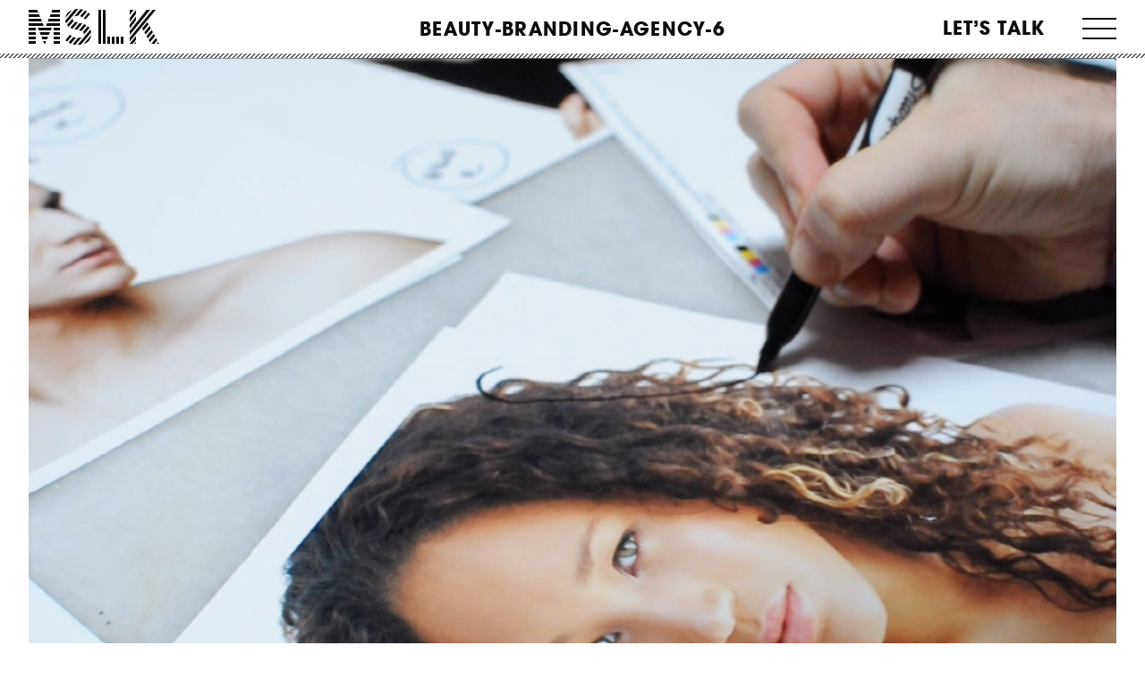

--- FILE ---
content_type: text/html; charset=UTF-8
request_url: https://mslk.com/home/beauty-branding-agency-6/
body_size: 16054
content:
<!DOCTYPE html>
<!--[if IE 7]> <html class="ie7 oldie" dir="ltr" lang="en-US"> <![endif]-->
<!--[if IE 8]> <html class="ie8 oldie" dir="ltr" lang="en-US"> <![endif]-->
<!--[if IE 9]> <html class="ie9" dir="ltr" lang="en-US"> <![endif]-->
<!--[if gt IE 9]><!--> <html dir="ltr" lang="en-US"> <!--<![endif]-->
<!--
//  __/\\\\____________/\\\\_        _____/\\\\\\\\\\\___        __/\\\_____________        __/\\\________/\\\_        
//   _\/\\\\\\________/\\\\\\_        ___/\\\/////////\\\_        _\/\\\_____________        _\/\\\_____/\\\//__       
//    _\/\\\//\\\____/\\\//\\\_        __\//\\\______\///__        _\/\\\_____________        _\/\\\__/\\\//_____      
//     _\/\\\\///\\\/\\\/_\/\\\_        ___\////\\\_________        _\/\\\_____________        _\/\\\\\\//\\\_____     
//      _\/\\\__\///\\\/___\/\\\_        ______\////\\\______        _\/\\\_____________        _\/\\\//_\//\\\____    
//       _\/\\\____\///_____\/\\\_        _________\////\\\___        _\/\\\_____________        _\/\\\____\//\\\___   
//        _\/\\\_____________\/\\\_        __/\\\______\//\\\__        _\/\\\_____________        _\/\\\_____\//\\\__  
//         _\/\\\_____________\/\\\_        _\///\\\\\\\\\\\/___        _\/\\\\\\\\\\\\\\\_        _\/\\\______\//\\\_ 
//          _\///______________\///__        ___\///////////_____        _\///////////////__        _\///________\///__
-->
<head>
	<meta charset="UTF-8">
<script>
var gform;gform||(document.addEventListener("gform_main_scripts_loaded",function(){gform.scriptsLoaded=!0}),document.addEventListener("gform/theme/scripts_loaded",function(){gform.themeScriptsLoaded=!0}),window.addEventListener("DOMContentLoaded",function(){gform.domLoaded=!0}),gform={domLoaded:!1,scriptsLoaded:!1,themeScriptsLoaded:!1,isFormEditor:()=>"function"==typeof InitializeEditor,callIfLoaded:function(o){return!(!gform.domLoaded||!gform.scriptsLoaded||!gform.themeScriptsLoaded&&!gform.isFormEditor()||(gform.isFormEditor()&&console.warn("The use of gform.initializeOnLoaded() is deprecated in the form editor context and will be removed in Gravity Forms 3.1."),o(),0))},initializeOnLoaded:function(o){gform.callIfLoaded(o)||(document.addEventListener("gform_main_scripts_loaded",()=>{gform.scriptsLoaded=!0,gform.callIfLoaded(o)}),document.addEventListener("gform/theme/scripts_loaded",()=>{gform.themeScriptsLoaded=!0,gform.callIfLoaded(o)}),window.addEventListener("DOMContentLoaded",()=>{gform.domLoaded=!0,gform.callIfLoaded(o)}))},hooks:{action:{},filter:{}},addAction:function(o,r,e,t){gform.addHook("action",o,r,e,t)},addFilter:function(o,r,e,t){gform.addHook("filter",o,r,e,t)},doAction:function(o){gform.doHook("action",o,arguments)},applyFilters:function(o){return gform.doHook("filter",o,arguments)},removeAction:function(o,r){gform.removeHook("action",o,r)},removeFilter:function(o,r,e){gform.removeHook("filter",o,r,e)},addHook:function(o,r,e,t,n){null==gform.hooks[o][r]&&(gform.hooks[o][r]=[]);var d=gform.hooks[o][r];null==n&&(n=r+"_"+d.length),gform.hooks[o][r].push({tag:n,callable:e,priority:t=null==t?10:t})},doHook:function(r,o,e){var t;if(e=Array.prototype.slice.call(e,1),null!=gform.hooks[r][o]&&((o=gform.hooks[r][o]).sort(function(o,r){return o.priority-r.priority}),o.forEach(function(o){"function"!=typeof(t=o.callable)&&(t=window[t]),"action"==r?t.apply(null,e):e[0]=t.apply(null,e)})),"filter"==r)return e[0]},removeHook:function(o,r,t,n){var e;null!=gform.hooks[o][r]&&(e=(e=gform.hooks[o][r]).filter(function(o,r,e){return!!(null!=n&&n!=o.tag||null!=t&&t!=o.priority)}),gform.hooks[o][r]=e)}});
</script>

	<meta name="viewport" content="width=device-width, initial-scale=1, maximum-scale=1, minimum-scale=1, user-scalable=no">
	
	<!-- Google Tag Manager -->
<script>(function(w,d,s,l,i){w[l]=w[l]||[];w[l].push({'gtm.start':
new Date().getTime(),event:'gtm.js'});var f=d.getElementsByTagName(s)[0],
j=d.createElement(s),dl=l!='dataLayer'?'&l='+l:'';j.async=true;j.src=
'https://www.googletagmanager.com/gtm.js?id='+i+dl;f.parentNode.insertBefore(j,f);
})(window,document,'script','dataLayer','GTM-PG4WD5S');</script>
<!-- End Google Tag Manager -->
	
	
	
	<link rel="stylesheet" href="https://mslk.com/wp-content/themes/mslk/style.css?ver=2.0.0" type="text/css" media="all" />
	<link rel="pingback" href="https://mslk.com/xmlrpc.php" />
		<style>img:is([sizes="auto" i], [sizes^="auto," i]) { contain-intrinsic-size: 3000px 1500px }</style>
	
		<!-- All in One SEO 4.8.1.1 - aioseo.com -->
		<title>Beauty-Branding-Agency-6 | MSLK</title>
	<meta name="robots" content="max-image-preview:large" />
	<link rel="canonical" href="https://mslk.com/home/beauty-branding-agency-6/" />
	<meta name="generator" content="All in One SEO (AIOSEO) 4.8.1.1" />
		<script type="application/ld+json" class="aioseo-schema">
			{"@context":"https:\/\/schema.org","@graph":[{"@type":"BreadcrumbList","@id":"https:\/\/mslk.com\/home\/beauty-branding-agency-6\/#breadcrumblist","itemListElement":[{"@type":"ListItem","@id":"https:\/\/mslk.com\/#listItem","position":1,"name":"Home","item":"https:\/\/mslk.com\/","nextItem":{"@type":"ListItem","@id":"https:\/\/mslk.com\/home\/beauty-branding-agency-6\/#listItem","name":"Beauty-Branding-Agency-6"}},{"@type":"ListItem","@id":"https:\/\/mslk.com\/home\/beauty-branding-agency-6\/#listItem","position":2,"name":"Beauty-Branding-Agency-6","previousItem":{"@type":"ListItem","@id":"https:\/\/mslk.com\/#listItem","name":"Home"}}]},{"@type":"ItemPage","@id":"https:\/\/mslk.com\/home\/beauty-branding-agency-6\/#itempage","url":"https:\/\/mslk.com\/home\/beauty-branding-agency-6\/","name":"Beauty-Branding-Agency-6 | MSLK","inLanguage":"en-US","isPartOf":{"@id":"https:\/\/mslk.com\/#website"},"breadcrumb":{"@id":"https:\/\/mslk.com\/home\/beauty-branding-agency-6\/#breadcrumblist"},"author":{"@id":"https:\/\/mslk.com\/reactions\/author\/ryan\/#author"},"creator":{"@id":"https:\/\/mslk.com\/reactions\/author\/ryan\/#author"},"datePublished":"2017-05-04T10:47:15-04:00","dateModified":"2017-05-04T10:49:48-04:00"},{"@type":"Organization","@id":"https:\/\/mslk.com\/#organization","name":"MSLK","description":"Branding Beauty With Brains","url":"https:\/\/mslk.com\/","logo":{"@type":"ImageObject","url":"https:\/\/mslk.com\/wp-content\/uploads\/2013\/09\/logo.png","@id":"https:\/\/mslk.com\/home\/beauty-branding-agency-6\/#organizationLogo","width":160,"height":112},"image":{"@id":"https:\/\/mslk.com\/home\/beauty-branding-agency-6\/#organizationLogo"}},{"@type":"Person","@id":"https:\/\/mslk.com\/reactions\/author\/ryan\/#author","url":"https:\/\/mslk.com\/reactions\/author\/ryan\/","name":"Ryan","image":{"@type":"ImageObject","@id":"https:\/\/mslk.com\/home\/beauty-branding-agency-6\/#authorImage","url":"https:\/\/secure.gravatar.com\/avatar\/41e51efa49a34b7a0a129c791bc816b1?s=96&d=mm&r=g","width":96,"height":96,"caption":"Ryan"}},{"@type":"WebSite","@id":"https:\/\/mslk.com\/#website","url":"https:\/\/mslk.com\/","name":"MSLK","description":"Branding Beauty With Brains","inLanguage":"en-US","publisher":{"@id":"https:\/\/mslk.com\/#organization"}}]}
		</script>
		<!-- All in One SEO -->

<link rel='dns-prefetch' href='//client.crisp.chat' />
<link rel="alternate" type="application/rss+xml" title="MSLK &raquo; Feed" href="https://mslk.com/feed/" />
<link rel="alternate" type="application/rss+xml" title="MSLK &raquo; Comments Feed" href="https://mslk.com/comments/feed/" />
<link rel="alternate" type="application/rss+xml" title="MSLK &raquo; Beauty-Branding-Agency-6 Comments Feed" href="https://mslk.com/home/beauty-branding-agency-6/feed/" />
<script>
window._wpemojiSettings = {"baseUrl":"https:\/\/s.w.org\/images\/core\/emoji\/15.0.3\/72x72\/","ext":".png","svgUrl":"https:\/\/s.w.org\/images\/core\/emoji\/15.0.3\/svg\/","svgExt":".svg","source":{"concatemoji":"https:\/\/mslk.com\/wp-includes\/js\/wp-emoji-release.min.js?ver=6.7.4"}};
/*! This file is auto-generated */
!function(i,n){var o,s,e;function c(e){try{var t={supportTests:e,timestamp:(new Date).valueOf()};sessionStorage.setItem(o,JSON.stringify(t))}catch(e){}}function p(e,t,n){e.clearRect(0,0,e.canvas.width,e.canvas.height),e.fillText(t,0,0);var t=new Uint32Array(e.getImageData(0,0,e.canvas.width,e.canvas.height).data),r=(e.clearRect(0,0,e.canvas.width,e.canvas.height),e.fillText(n,0,0),new Uint32Array(e.getImageData(0,0,e.canvas.width,e.canvas.height).data));return t.every(function(e,t){return e===r[t]})}function u(e,t,n){switch(t){case"flag":return n(e,"\ud83c\udff3\ufe0f\u200d\u26a7\ufe0f","\ud83c\udff3\ufe0f\u200b\u26a7\ufe0f")?!1:!n(e,"\ud83c\uddfa\ud83c\uddf3","\ud83c\uddfa\u200b\ud83c\uddf3")&&!n(e,"\ud83c\udff4\udb40\udc67\udb40\udc62\udb40\udc65\udb40\udc6e\udb40\udc67\udb40\udc7f","\ud83c\udff4\u200b\udb40\udc67\u200b\udb40\udc62\u200b\udb40\udc65\u200b\udb40\udc6e\u200b\udb40\udc67\u200b\udb40\udc7f");case"emoji":return!n(e,"\ud83d\udc26\u200d\u2b1b","\ud83d\udc26\u200b\u2b1b")}return!1}function f(e,t,n){var r="undefined"!=typeof WorkerGlobalScope&&self instanceof WorkerGlobalScope?new OffscreenCanvas(300,150):i.createElement("canvas"),a=r.getContext("2d",{willReadFrequently:!0}),o=(a.textBaseline="top",a.font="600 32px Arial",{});return e.forEach(function(e){o[e]=t(a,e,n)}),o}function t(e){var t=i.createElement("script");t.src=e,t.defer=!0,i.head.appendChild(t)}"undefined"!=typeof Promise&&(o="wpEmojiSettingsSupports",s=["flag","emoji"],n.supports={everything:!0,everythingExceptFlag:!0},e=new Promise(function(e){i.addEventListener("DOMContentLoaded",e,{once:!0})}),new Promise(function(t){var n=function(){try{var e=JSON.parse(sessionStorage.getItem(o));if("object"==typeof e&&"number"==typeof e.timestamp&&(new Date).valueOf()<e.timestamp+604800&&"object"==typeof e.supportTests)return e.supportTests}catch(e){}return null}();if(!n){if("undefined"!=typeof Worker&&"undefined"!=typeof OffscreenCanvas&&"undefined"!=typeof URL&&URL.createObjectURL&&"undefined"!=typeof Blob)try{var e="postMessage("+f.toString()+"("+[JSON.stringify(s),u.toString(),p.toString()].join(",")+"));",r=new Blob([e],{type:"text/javascript"}),a=new Worker(URL.createObjectURL(r),{name:"wpTestEmojiSupports"});return void(a.onmessage=function(e){c(n=e.data),a.terminate(),t(n)})}catch(e){}c(n=f(s,u,p))}t(n)}).then(function(e){for(var t in e)n.supports[t]=e[t],n.supports.everything=n.supports.everything&&n.supports[t],"flag"!==t&&(n.supports.everythingExceptFlag=n.supports.everythingExceptFlag&&n.supports[t]);n.supports.everythingExceptFlag=n.supports.everythingExceptFlag&&!n.supports.flag,n.DOMReady=!1,n.readyCallback=function(){n.DOMReady=!0}}).then(function(){return e}).then(function(){var e;n.supports.everything||(n.readyCallback(),(e=n.source||{}).concatemoji?t(e.concatemoji):e.wpemoji&&e.twemoji&&(t(e.twemoji),t(e.wpemoji)))}))}((window,document),window._wpemojiSettings);
</script>
<style id='wp-emoji-styles-inline-css'>

	img.wp-smiley, img.emoji {
		display: inline !important;
		border: none !important;
		box-shadow: none !important;
		height: 1em !important;
		width: 1em !important;
		margin: 0 0.07em !important;
		vertical-align: -0.1em !important;
		background: none !important;
		padding: 0 !important;
	}
</style>
<style id='wp-block-library-inline-css'>
:root{--wp-admin-theme-color:#007cba;--wp-admin-theme-color--rgb:0,124,186;--wp-admin-theme-color-darker-10:#006ba1;--wp-admin-theme-color-darker-10--rgb:0,107,161;--wp-admin-theme-color-darker-20:#005a87;--wp-admin-theme-color-darker-20--rgb:0,90,135;--wp-admin-border-width-focus:2px;--wp-block-synced-color:#7a00df;--wp-block-synced-color--rgb:122,0,223;--wp-bound-block-color:var(--wp-block-synced-color)}@media (min-resolution:192dpi){:root{--wp-admin-border-width-focus:1.5px}}.wp-element-button{cursor:pointer}:root{--wp--preset--font-size--normal:16px;--wp--preset--font-size--huge:42px}:root .has-very-light-gray-background-color{background-color:#eee}:root .has-very-dark-gray-background-color{background-color:#313131}:root .has-very-light-gray-color{color:#eee}:root .has-very-dark-gray-color{color:#313131}:root .has-vivid-green-cyan-to-vivid-cyan-blue-gradient-background{background:linear-gradient(135deg,#00d084,#0693e3)}:root .has-purple-crush-gradient-background{background:linear-gradient(135deg,#34e2e4,#4721fb 50%,#ab1dfe)}:root .has-hazy-dawn-gradient-background{background:linear-gradient(135deg,#faaca8,#dad0ec)}:root .has-subdued-olive-gradient-background{background:linear-gradient(135deg,#fafae1,#67a671)}:root .has-atomic-cream-gradient-background{background:linear-gradient(135deg,#fdd79a,#004a59)}:root .has-nightshade-gradient-background{background:linear-gradient(135deg,#330968,#31cdcf)}:root .has-midnight-gradient-background{background:linear-gradient(135deg,#020381,#2874fc)}.has-regular-font-size{font-size:1em}.has-larger-font-size{font-size:2.625em}.has-normal-font-size{font-size:var(--wp--preset--font-size--normal)}.has-huge-font-size{font-size:var(--wp--preset--font-size--huge)}.has-text-align-center{text-align:center}.has-text-align-left{text-align:left}.has-text-align-right{text-align:right}#end-resizable-editor-section{display:none}.aligncenter{clear:both}.items-justified-left{justify-content:flex-start}.items-justified-center{justify-content:center}.items-justified-right{justify-content:flex-end}.items-justified-space-between{justify-content:space-between}.screen-reader-text{border:0;clip:rect(1px,1px,1px,1px);clip-path:inset(50%);height:1px;margin:-1px;overflow:hidden;padding:0;position:absolute;width:1px;word-wrap:normal!important}.screen-reader-text:focus{background-color:#ddd;clip:auto!important;clip-path:none;color:#444;display:block;font-size:1em;height:auto;left:5px;line-height:normal;padding:15px 23px 14px;text-decoration:none;top:5px;width:auto;z-index:100000}html :where(.has-border-color){border-style:solid}html :where([style*=border-top-color]){border-top-style:solid}html :where([style*=border-right-color]){border-right-style:solid}html :where([style*=border-bottom-color]){border-bottom-style:solid}html :where([style*=border-left-color]){border-left-style:solid}html :where([style*=border-width]){border-style:solid}html :where([style*=border-top-width]){border-top-style:solid}html :where([style*=border-right-width]){border-right-style:solid}html :where([style*=border-bottom-width]){border-bottom-style:solid}html :where([style*=border-left-width]){border-left-style:solid}html :where(img[class*=wp-image-]){height:auto;max-width:100%}:where(figure){margin:0 0 1em}html :where(.is-position-sticky){--wp-admin--admin-bar--position-offset:var(--wp-admin--admin-bar--height,0px)}@media screen and (max-width:600px){html :where(.is-position-sticky){--wp-admin--admin-bar--position-offset:0px}}
</style>
<style id='classic-theme-styles-inline-css'>
/*! This file is auto-generated */
.wp-block-button__link{color:#fff;background-color:#32373c;border-radius:9999px;box-shadow:none;text-decoration:none;padding:calc(.667em + 2px) calc(1.333em + 2px);font-size:1.125em}.wp-block-file__button{background:#32373c;color:#fff;text-decoration:none}
</style>
<style id='global-styles-inline-css'>
:root{--wp--preset--aspect-ratio--square: 1;--wp--preset--aspect-ratio--4-3: 4/3;--wp--preset--aspect-ratio--3-4: 3/4;--wp--preset--aspect-ratio--3-2: 3/2;--wp--preset--aspect-ratio--2-3: 2/3;--wp--preset--aspect-ratio--16-9: 16/9;--wp--preset--aspect-ratio--9-16: 9/16;--wp--preset--color--black: #000000;--wp--preset--color--cyan-bluish-gray: #abb8c3;--wp--preset--color--white: #ffffff;--wp--preset--color--pale-pink: #f78da7;--wp--preset--color--vivid-red: #cf2e2e;--wp--preset--color--luminous-vivid-orange: #ff6900;--wp--preset--color--luminous-vivid-amber: #fcb900;--wp--preset--color--light-green-cyan: #7bdcb5;--wp--preset--color--vivid-green-cyan: #00d084;--wp--preset--color--pale-cyan-blue: #8ed1fc;--wp--preset--color--vivid-cyan-blue: #0693e3;--wp--preset--color--vivid-purple: #9b51e0;--wp--preset--gradient--vivid-cyan-blue-to-vivid-purple: linear-gradient(135deg,rgba(6,147,227,1) 0%,rgb(155,81,224) 100%);--wp--preset--gradient--light-green-cyan-to-vivid-green-cyan: linear-gradient(135deg,rgb(122,220,180) 0%,rgb(0,208,130) 100%);--wp--preset--gradient--luminous-vivid-amber-to-luminous-vivid-orange: linear-gradient(135deg,rgba(252,185,0,1) 0%,rgba(255,105,0,1) 100%);--wp--preset--gradient--luminous-vivid-orange-to-vivid-red: linear-gradient(135deg,rgba(255,105,0,1) 0%,rgb(207,46,46) 100%);--wp--preset--gradient--very-light-gray-to-cyan-bluish-gray: linear-gradient(135deg,rgb(238,238,238) 0%,rgb(169,184,195) 100%);--wp--preset--gradient--cool-to-warm-spectrum: linear-gradient(135deg,rgb(74,234,220) 0%,rgb(151,120,209) 20%,rgb(207,42,186) 40%,rgb(238,44,130) 60%,rgb(251,105,98) 80%,rgb(254,248,76) 100%);--wp--preset--gradient--blush-light-purple: linear-gradient(135deg,rgb(255,206,236) 0%,rgb(152,150,240) 100%);--wp--preset--gradient--blush-bordeaux: linear-gradient(135deg,rgb(254,205,165) 0%,rgb(254,45,45) 50%,rgb(107,0,62) 100%);--wp--preset--gradient--luminous-dusk: linear-gradient(135deg,rgb(255,203,112) 0%,rgb(199,81,192) 50%,rgb(65,88,208) 100%);--wp--preset--gradient--pale-ocean: linear-gradient(135deg,rgb(255,245,203) 0%,rgb(182,227,212) 50%,rgb(51,167,181) 100%);--wp--preset--gradient--electric-grass: linear-gradient(135deg,rgb(202,248,128) 0%,rgb(113,206,126) 100%);--wp--preset--gradient--midnight: linear-gradient(135deg,rgb(2,3,129) 0%,rgb(40,116,252) 100%);--wp--preset--font-size--small: 13px;--wp--preset--font-size--medium: 20px;--wp--preset--font-size--large: 36px;--wp--preset--font-size--x-large: 42px;--wp--preset--spacing--20: 0.44rem;--wp--preset--spacing--30: 0.67rem;--wp--preset--spacing--40: 1rem;--wp--preset--spacing--50: 1.5rem;--wp--preset--spacing--60: 2.25rem;--wp--preset--spacing--70: 3.38rem;--wp--preset--spacing--80: 5.06rem;--wp--preset--shadow--natural: 6px 6px 9px rgba(0, 0, 0, 0.2);--wp--preset--shadow--deep: 12px 12px 50px rgba(0, 0, 0, 0.4);--wp--preset--shadow--sharp: 6px 6px 0px rgba(0, 0, 0, 0.2);--wp--preset--shadow--outlined: 6px 6px 0px -3px rgba(255, 255, 255, 1), 6px 6px rgba(0, 0, 0, 1);--wp--preset--shadow--crisp: 6px 6px 0px rgba(0, 0, 0, 1);}:where(.is-layout-flex){gap: 0.5em;}:where(.is-layout-grid){gap: 0.5em;}body .is-layout-flex{display: flex;}.is-layout-flex{flex-wrap: wrap;align-items: center;}.is-layout-flex > :is(*, div){margin: 0;}body .is-layout-grid{display: grid;}.is-layout-grid > :is(*, div){margin: 0;}:where(.wp-block-columns.is-layout-flex){gap: 2em;}:where(.wp-block-columns.is-layout-grid){gap: 2em;}:where(.wp-block-post-template.is-layout-flex){gap: 1.25em;}:where(.wp-block-post-template.is-layout-grid){gap: 1.25em;}.has-black-color{color: var(--wp--preset--color--black) !important;}.has-cyan-bluish-gray-color{color: var(--wp--preset--color--cyan-bluish-gray) !important;}.has-white-color{color: var(--wp--preset--color--white) !important;}.has-pale-pink-color{color: var(--wp--preset--color--pale-pink) !important;}.has-vivid-red-color{color: var(--wp--preset--color--vivid-red) !important;}.has-luminous-vivid-orange-color{color: var(--wp--preset--color--luminous-vivid-orange) !important;}.has-luminous-vivid-amber-color{color: var(--wp--preset--color--luminous-vivid-amber) !important;}.has-light-green-cyan-color{color: var(--wp--preset--color--light-green-cyan) !important;}.has-vivid-green-cyan-color{color: var(--wp--preset--color--vivid-green-cyan) !important;}.has-pale-cyan-blue-color{color: var(--wp--preset--color--pale-cyan-blue) !important;}.has-vivid-cyan-blue-color{color: var(--wp--preset--color--vivid-cyan-blue) !important;}.has-vivid-purple-color{color: var(--wp--preset--color--vivid-purple) !important;}.has-black-background-color{background-color: var(--wp--preset--color--black) !important;}.has-cyan-bluish-gray-background-color{background-color: var(--wp--preset--color--cyan-bluish-gray) !important;}.has-white-background-color{background-color: var(--wp--preset--color--white) !important;}.has-pale-pink-background-color{background-color: var(--wp--preset--color--pale-pink) !important;}.has-vivid-red-background-color{background-color: var(--wp--preset--color--vivid-red) !important;}.has-luminous-vivid-orange-background-color{background-color: var(--wp--preset--color--luminous-vivid-orange) !important;}.has-luminous-vivid-amber-background-color{background-color: var(--wp--preset--color--luminous-vivid-amber) !important;}.has-light-green-cyan-background-color{background-color: var(--wp--preset--color--light-green-cyan) !important;}.has-vivid-green-cyan-background-color{background-color: var(--wp--preset--color--vivid-green-cyan) !important;}.has-pale-cyan-blue-background-color{background-color: var(--wp--preset--color--pale-cyan-blue) !important;}.has-vivid-cyan-blue-background-color{background-color: var(--wp--preset--color--vivid-cyan-blue) !important;}.has-vivid-purple-background-color{background-color: var(--wp--preset--color--vivid-purple) !important;}.has-black-border-color{border-color: var(--wp--preset--color--black) !important;}.has-cyan-bluish-gray-border-color{border-color: var(--wp--preset--color--cyan-bluish-gray) !important;}.has-white-border-color{border-color: var(--wp--preset--color--white) !important;}.has-pale-pink-border-color{border-color: var(--wp--preset--color--pale-pink) !important;}.has-vivid-red-border-color{border-color: var(--wp--preset--color--vivid-red) !important;}.has-luminous-vivid-orange-border-color{border-color: var(--wp--preset--color--luminous-vivid-orange) !important;}.has-luminous-vivid-amber-border-color{border-color: var(--wp--preset--color--luminous-vivid-amber) !important;}.has-light-green-cyan-border-color{border-color: var(--wp--preset--color--light-green-cyan) !important;}.has-vivid-green-cyan-border-color{border-color: var(--wp--preset--color--vivid-green-cyan) !important;}.has-pale-cyan-blue-border-color{border-color: var(--wp--preset--color--pale-cyan-blue) !important;}.has-vivid-cyan-blue-border-color{border-color: var(--wp--preset--color--vivid-cyan-blue) !important;}.has-vivid-purple-border-color{border-color: var(--wp--preset--color--vivid-purple) !important;}.has-vivid-cyan-blue-to-vivid-purple-gradient-background{background: var(--wp--preset--gradient--vivid-cyan-blue-to-vivid-purple) !important;}.has-light-green-cyan-to-vivid-green-cyan-gradient-background{background: var(--wp--preset--gradient--light-green-cyan-to-vivid-green-cyan) !important;}.has-luminous-vivid-amber-to-luminous-vivid-orange-gradient-background{background: var(--wp--preset--gradient--luminous-vivid-amber-to-luminous-vivid-orange) !important;}.has-luminous-vivid-orange-to-vivid-red-gradient-background{background: var(--wp--preset--gradient--luminous-vivid-orange-to-vivid-red) !important;}.has-very-light-gray-to-cyan-bluish-gray-gradient-background{background: var(--wp--preset--gradient--very-light-gray-to-cyan-bluish-gray) !important;}.has-cool-to-warm-spectrum-gradient-background{background: var(--wp--preset--gradient--cool-to-warm-spectrum) !important;}.has-blush-light-purple-gradient-background{background: var(--wp--preset--gradient--blush-light-purple) !important;}.has-blush-bordeaux-gradient-background{background: var(--wp--preset--gradient--blush-bordeaux) !important;}.has-luminous-dusk-gradient-background{background: var(--wp--preset--gradient--luminous-dusk) !important;}.has-pale-ocean-gradient-background{background: var(--wp--preset--gradient--pale-ocean) !important;}.has-electric-grass-gradient-background{background: var(--wp--preset--gradient--electric-grass) !important;}.has-midnight-gradient-background{background: var(--wp--preset--gradient--midnight) !important;}.has-small-font-size{font-size: var(--wp--preset--font-size--small) !important;}.has-medium-font-size{font-size: var(--wp--preset--font-size--medium) !important;}.has-large-font-size{font-size: var(--wp--preset--font-size--large) !important;}.has-x-large-font-size{font-size: var(--wp--preset--font-size--x-large) !important;}.grecaptcha-badge {
	display: none !important;
}

.gfield.gfield--type-captcha.gfield--input-type-captcha {
	display: none !important;
}

.page-id-18055 h1, .page-id-18055 h2, .page-id-18055 h3, .page-id-18055 h4, .page-id-18055 h5, .page-id-18055 h6, .page-id-18055 strong, .page-id-18055 bold {
	font-weight: 700 !important;
}

.page-id-18055 p {
	font-size: 16px !important;
}

.page-id-18055 .head-titles h3 {
	line-height: 1.3 !important;
}

.page-id-18055 .article_content {
	padding-left: 0 !important;
	padding-right: 0 !important;
}

@media screen and (max-width: 960px) {
	.page-id-18055 #logo + h1 {
		display: none !important;
	}
}
</style>
<link rel='stylesheet' id='module_bxslider_style-css' href='https://mslk.com/wp-content/themes/mslk/css/unslider.css?ver=6.7.4' media='all' />
<style id='akismet-widget-style-inline-css'>

			.a-stats {
				--akismet-color-mid-green: #357b49;
				--akismet-color-white: #fff;
				--akismet-color-light-grey: #f6f7f7;

				max-width: 350px;
				width: auto;
			}

			.a-stats * {
				all: unset;
				box-sizing: border-box;
			}

			.a-stats strong {
				font-weight: 600;
			}

			.a-stats a.a-stats__link,
			.a-stats a.a-stats__link:visited,
			.a-stats a.a-stats__link:active {
				background: var(--akismet-color-mid-green);
				border: none;
				box-shadow: none;
				border-radius: 8px;
				color: var(--akismet-color-white);
				cursor: pointer;
				display: block;
				font-family: -apple-system, BlinkMacSystemFont, 'Segoe UI', 'Roboto', 'Oxygen-Sans', 'Ubuntu', 'Cantarell', 'Helvetica Neue', sans-serif;
				font-weight: 500;
				padding: 12px;
				text-align: center;
				text-decoration: none;
				transition: all 0.2s ease;
			}

			/* Extra specificity to deal with TwentyTwentyOne focus style */
			.widget .a-stats a.a-stats__link:focus {
				background: var(--akismet-color-mid-green);
				color: var(--akismet-color-white);
				text-decoration: none;
			}

			.a-stats a.a-stats__link:hover {
				filter: brightness(110%);
				box-shadow: 0 4px 12px rgba(0, 0, 0, 0.06), 0 0 2px rgba(0, 0, 0, 0.16);
			}

			.a-stats .count {
				color: var(--akismet-color-white);
				display: block;
				font-size: 1.5em;
				line-height: 1.4;
				padding: 0 13px;
				white-space: nowrap;
			}
		
</style>
<link rel='stylesheet' id='dtree.css-css' href='https://mslk.com/wp-content/plugins/wp-dtree-30/wp-dtree.min.css?ver=4.4.5' media='all' />
<script src="https://mslk.com/wp-includes/js/jquery/jquery.min.js?ver=3.7.1" id="jquery-core-js"></script>
<script src="https://mslk.com/wp-includes/js/jquery/jquery-migrate.min.js?ver=3.4.1" id="jquery-migrate-js"></script>
<script id="dtree-js-extra">
var WPdTreeSettings = {"animate":"1","duration":"250","imgurl":"https:\/\/mslk.com\/wp-content\/plugins\/wp-dtree-30\/"};
</script>
<script src="https://mslk.com/wp-content/plugins/wp-dtree-30/wp-dtree.min.js?ver=4.4.5" id="dtree-js"></script>
<link rel="https://api.w.org/" href="https://mslk.com/wp-json/" /><link rel="alternate" title="JSON" type="application/json" href="https://mslk.com/wp-json/wp/v2/media/11216" /><link rel="EditURI" type="application/rsd+xml" title="RSD" href="https://mslk.com/xmlrpc.php?rsd" />
<meta name="generator" content="WordPress 6.7.4" />
<link rel='shortlink' href='https://mslk.com/?p=11216' />
<link rel="alternate" title="oEmbed (JSON)" type="application/json+oembed" href="https://mslk.com/wp-json/oembed/1.0/embed?url=https%3A%2F%2Fmslk.com%2Fhome%2Fbeauty-branding-agency-6%2F" />
<link rel="alternate" title="oEmbed (XML)" type="text/xml+oembed" href="https://mslk.com/wp-json/oembed/1.0/embed?url=https%3A%2F%2Fmslk.com%2Fhome%2Fbeauty-branding-agency-6%2F&#038;format=xml" />
<style type='text/css'></style>
<meta name="p:domain_verify" content="95f786ba8b6ab4281907e9e6e87dcb0a"/>

<script>
(function(){
  // =======================
  // CONFIG
  // =======================
  var ATTR_KEY = 'mslk_attrib_v1';   // storage key
  var TTL_DAYS = 90;                 // attribution window
  var FORM_SEL = '#gform_1';
  var FIELD_SOURCE_CHANNEL    = '#input_1_27'; // now set to label: "Campaigns" or "Web visitors"
  var FIELD_SOURCE_CHANNEL_ID = '#input_1_25'; // gclid/fbclid/msclkid/utm_campaign...
  var FIELD_QUERY_STRING      = '#input_1_26'; // raw first-landing query string

  // Labels matching your Pipedrive dropdown
  var PD_LABEL_CAMPAIGNS   = 'Campaigns';
  var PD_LABEL_WEBVISITORS = 'Web visitors';

  // =======================
  // UTIL
  // =======================
  function parseSearch(search) {
    var params = new URLSearchParams(search || '');
    var o = {};
    params.forEach(function(v,k){ o[k]=v; });
    return o;
  }
  function now(){ return Math.floor(Date.now()/1000); }
  function save(obj){
    try{
      localStorage.setItem(ATTR_KEY, JSON.stringify(obj));
      document.cookie = ATTR_KEY + '=' + encodeURIComponent(JSON.stringify(obj)) + ';path=/;max-age=' + (TTL_DAYS*24*60*60);
    }catch(e){}
  }
  function load(){
    try{
      var raw = localStorage.getItem(ATTR_KEY);
      if (raw) return JSON.parse(raw);
      var m = document.cookie.match(new RegExp('(?:^|; )'+ATTR_KEY+'=([^;]*)'));
      if (m) return JSON.parse(decodeURIComponent(m[1]));
    }catch(e){}
    return null;
  }

  // =======================
  // MAPPING (Pipedrive)
  // =======================
  // If any marketing params exist -> "Campaigns", else "Web visitors"
  function mapToPipedriveSourceChannelLabel(params){
    var hasMarketing =
      params.gclid || params.fbclid || params.msclkid ||
      params.utm_source || params.utm_medium || params.utm_campaign ||
      params.utm_content || params.utm_term;

    return hasMarketing ? PD_LABEL_CAMPAIGNS : PD_LABEL_WEBVISITORS;
  }

  // Prioritise click IDs, else campaign combo, else referrer host
  function inferSourceChannelId(p, referrer){
    if (p.gclid)   return p.gclid;
    if (p.fbclid)  return p.fbclid;
    if (p.msclkid) return p.msclkid;
    if (p.utm_campaign){
      var extra = p.utm_content || p.utm_term || '';
      return extra ? (p.utm_campaign + ':' + extra).slice(0,200) : p.utm_campaign.slice(0,200);
    }
    try{
      if (referrer){
        return (new URL(referrer)).hostname;
      }
    }catch(e){}
    return '';
  }

  // =======================
  // CAPTURE ON LANDING
  // =======================
  function captureIfNeeded(){
    var p = parseSearch(location.search);
    var hasParams = ['utm_source','utm_medium','utm_campaign','utm_content','utm_term','gclid','fbclid','msclkid']
      .some(function(k){ return p[k]; });

    var existing = load();

    // Only overwrite when URL contains marketing params (last non-direct click wins)
    if (hasParams){
      var data = {
        utm: {
          utm_source:   p.utm_source   || '',
          utm_medium:   p.utm_medium   || '',
          utm_campaign: p.utm_campaign || '',
          utm_content:  p.utm_content  || '',
          utm_term:     p.utm_term     || ''
        },
        gclid: p.gclid   || '',
        fbclid: p.fbclid || '',
        msclkid: p.msclkid || '',
        landing_page: location.href,
        landing_querystring: location.search || '',
        first_seen: now(),
        referrer: document.referrer || ''
      };

      // Pipedrive label
      data.source_channel = mapToPipedriveSourceChannelLabel(
        Object.assign({}, data.utm, { gclid:data.gclid, fbclid:data.fbclid, msclkid:data.msclkid })
      );

      // High-signal ID for matching / offline conversions
      data.source_channel_id = inferSourceChannelId(
        Object.assign({}, data.utm, { gclid:data.gclid, fbclid:data.fbclid, msclkid:data.msclkid }),
        data.referrer
      );

      save(data);
      return data;
    }

    return existing || null;
  }

  // =======================
  // FILL THE FORM
  // =======================
  function fillForm(root){
    var data = load();
    if (!data) return;
    var scope = root && root.matches ? root : document;

    var sc  = scope.querySelector(FIELD_SOURCE_CHANNEL);
    var sci = scope.querySelector(FIELD_SOURCE_CHANNEL_ID);
    var qs  = scope.querySelector(FIELD_QUERY_STRING);

    if (sc)  sc.value  = data.source_channel || '';
    if (sci) sci.value = data.source_channel_id || '';
    if (qs)  qs.value  = data.landing_querystring || '';
  }

  // Run capture on every page so homepage UTMs persist to contact
  captureIfNeeded();

  // Fill immediately if the form is already present
  document.addEventListener('DOMContentLoaded', function(){
    var form = document.querySelector(FORM_SEL);
    if (form) fillForm(form);
  });

  // Gravity Forms AJAX render (multi-step / modal)
  if (window.jQuery){
    window.jQuery(document).on('gform_post_render', function(e, formId){
      if (String(formId) === '1'){ // matches gform_1
        var form = document.querySelector(FORM_SEL);
        if (form) fillForm(form);
      }
    });
  }

  // If the form is injected later via JS
  var mo = new MutationObserver(function(muts){
    muts.forEach(function(m){
      m.addedNodes && m.addedNodes.forEach(function(n){
        if (n.querySelector){
          var form = n.querySelector(FORM_SEL);
          if (form) fillForm(form);
        }
      });
    });
  });
  try{ mo.observe(document.documentElement, {childList:true, subtree:true}); }catch(e){}
})();
</script>

<!-- Generated with Outfunnel Web Tracking plugin v2.9.5 -->
<script>
window.OFID = "665120623ddba2521407de00";
window.OF_WP_VERSION = "2.9.5";
(function(){
var script = document.createElement('script');
var url = 'https://cdn.outfunnel.com/c.js?v='+ new Date().toISOString().substring(0,10);
script.setAttribute('src', url);
document.getElementsByTagName('head')[0].appendChild(script);
})();
</script>
<!-- / Outfunnel Web Tracking plugin -->

<link id='MediaRSS' rel='alternate' type='application/rss+xml' title='NextGEN Gallery RSS Feed' href='https://mslk.com/wp-content/plugins/nextgen-gallery/src/Legacy/xml/media-rss.php' />
    <script type="text/javascript">
        var ajaxurl = 'https://mslk.com/wp-admin/admin-ajax.php';
    </script>
    <link rel="icon" href="https://mslk.com/wp-content/uploads/2018/02/favicon-80x80.png" sizes="32x32" />
<link rel="icon" href="https://mslk.com/wp-content/uploads/2018/02/favicon-215x215.png" sizes="192x192" />
<link rel="apple-touch-icon" href="https://mslk.com/wp-content/uploads/2018/02/favicon-215x215.png" />
<meta name="msapplication-TileImage" content="https://mslk.com/wp-content/uploads/2018/02/favicon-300x300.png" />
	<!--[if lt IE 9]>
		<script src="http://html5shiv.googlecode.com/svn/trunk/html5.js"></script>
	<![endif]-->
</head>


<body class="attachment attachment-template-default attachmentid-11216 attachment-jpeg wp-embed-responsive header-space chrome">
	<div id="fb-root"></div>
	<script>(function(d, s, id) {
	  var js, fjs = d.getElementsByTagName(s)[0];
	  if (d.getElementById(id)) return;
	  js = d.createElement(s); js.id = id;
	  js.src = "//connect.facebook.net/en_GB/all.js#xfbml=1";
	  fjs.parentNode.insertBefore(js, fjs);
	}(document, 'script', 'facebook-jssdk'));</script>

	<!-- Google Tag Manager (noscript) -->
<noscript><iframe src="https://www.googletagmanager.com/ns.html?id=GTM-PG4WD5S"
height="0" width="0" style="display:none;visibility:hidden"></iframe></noscript>
<!-- End Google Tag Manager (noscript) -->
	
	<div id="header_block" class="new-head">
		<header id="header">
			<div class="container new-container">
				<a id="logo" href="https://mslk.com/">MSLK</a>
												<h1>Beauty-Branding-Agency-6</h1>
								<nav id="menu" class="menu-cta">
					<div class="lets-talk-cta">
						<ul id="lets-menu" class="lets-menu"><li id="menu-item-15791" class="menu-item menu-item-type-post_type menu-item-object-page menu-item-15791"><a href="https://mslk.com/contact/">Let&#8217;s Talk</a></li>
</ul>					</div>
					<div class="trigger-menu"><span></span><span></span><span></span></div>
				</nav>
				<!-- / navigation -->
			</div>
			<div class="drop-n">
				<ul id="sf-menu" class="sf-menu"><li id="menu-item-8579" class="work menu-item menu-item-type-post_type menu-item-object-page menu-item-8579"><a href="https://mslk.com/work/">WORK</a></li>
<li id="menu-item-13156" class="menu-item menu-item-type-post_type menu-item-object-page menu-item-13156"><a href="https://mslk.com/about/">ABOUT</a></li>
<li id="menu-item-8581" class="insights menu-item menu-item-type-post_type menu-item-object-page menu-item-8581"><a href="https://mslk.com/reactions/">INSIGHTS</a></li>
<li id="menu-item-11051" class="menu-item menu-item-type-post_type menu-item-object-page menu-item-11051"><a href="https://mslk.com/contact/">Contact</a></li>
</ul>			</div>
					</header>
		<!-- / header -->
	</div>
		<div class="container new-container">
		<div class="main-wrap projectpage">
			<div id="content" class="fullwidth">
										<article class="page post-project">
															<div class="title">
									<img src="https://mslk.com/wp-content/uploads/2017/05/beauty-branding-agency-6.jpg" alt="">
								</div>
															<div class="entry entry-content">
								<p class="attachment"><a href='https://mslk.com/wp-content/uploads/2017/05/beauty-branding-agency-6.jpg'><img fetchpriority="high" decoding="async" width="300" height="169" src="https://mslk.com/wp-content/uploads/2017/05/beauty-branding-agency-6-300x169.jpg" class="attachment-medium size-medium" alt="" srcset="https://mslk.com/wp-content/uploads/2017/05/beauty-branding-agency-6-300x169.jpg 300w, https://mslk.com/wp-content/uploads/2017/05/beauty-branding-agency-6-580x326.jpg 580w, https://mslk.com/wp-content/uploads/2017/05/beauty-branding-agency-6-1500x844.jpg 1500w, https://mslk.com/wp-content/uploads/2017/05/beauty-branding-agency-6-800x450.jpg 800w, https://mslk.com/wp-content/uploads/2017/05/Beauty-Branding-Agency-6-1600x901.jpg 1600w, https://mslk.com/wp-content/uploads/2017/05/beauty-branding-agency-6-768x432.jpg 768w, https://mslk.com/wp-content/uploads/2017/05/beauty-branding-agency-6-432x243.jpg 432w, https://mslk.com/wp-content/uploads/2017/05/beauty-branding-agency-6-142x80.jpg 142w, https://mslk.com/wp-content/uploads/2017/05/beauty-branding-agency-6-284x160.jpg 284w, https://mslk.com/wp-content/uploads/2017/05/beauty-branding-agency-6-480x270.jpg 480w, https://mslk.com/wp-content/uploads/2017/05/beauty-branding-agency-6-305x172.jpg 305w, https://mslk.com/wp-content/uploads/2017/05/beauty-branding-agency-6.jpg 1606w" sizes="(max-width: 300px) 100vw, 300px" /></a></p>
								<div class="clear"></div>
															</div>
						</article>
									</div>
						<div class="more-back 11216">
				<a href="#">
					Back To Top
				</a>
			</div>
		</div>
		<!-- / content -->

			<div class="feature-works">
		<h3>
			FEATURED CASE STUDIES
		</h3>
		<ul class="projects f_project">
			 
																						<li>
							<section>
					
					<article>
						<div class="image">
														<div>
																	<a class="not_mask" href="https://mslk.com/project/colorproof-haircare/" title="Colorproof">
										<img width="223" height="170" src="https://mslk.com/wp-content/uploads/2022/02/2021_CP-Logo_registered-White_400x-223x170.png" alt="Colorproof" />
									</a>
															</div>
															<a class="mask_hover" title="Colorproof" href="https://mslk.com/project/colorproof-haircare/">
									<img width="223" height="170" src="https://mslk.com/wp-content/uploads/2022/02/2021_CP-Logo_registered-White_400x-223x170.png" alt="Colorproof" />
								</a>
													</div>
					</article>

					
																					
					<article>
						<div class="image">
														<div>
																	<a class="not_mask" href="https://mslk.com/project/liv-lux-lab-save-me-from/" title="Liv Lux Lab: Save Me From">
										<img width="223" height="170" src="https://mslk.com/wp-content/uploads/2019/08/save-me-from-223x170.png" alt="Liv Lux Lab: Save Me From" />
									</a>
															</div>
															<a class="mask_hover" title="Liv Lux Lab: Save Me From" href="https://mslk.com/project/liv-lux-lab-save-me-from/">
									<img width="223" height="170" src="https://mslk.com/wp-content/uploads/2019/08/save-me-from-223x170.png" alt="Liv Lux Lab: Save Me From" />
								</a>
													</div>
					</article>

					<div class="clear clear_mobile2"></div>
																					
					<article>
						<div class="image">
														<div>
																	<a class="not_mask" href="https://mslk.com/project/amazing-lash-studio/" title="Amazing Lash Studio">
										<img width="223" height="170" src="https://mslk.com/wp-content/uploads/2019/08/logo_01-223x170.png" alt="Amazing Lash Studio" />
									</a>
															</div>
															<a class="mask_hover" title="Amazing Lash Studio" href="https://mslk.com/project/amazing-lash-studio/">
									<img width="223" height="170" src="https://mslk.com/wp-content/uploads/2019/08/logo_01-223x170.png" alt="Amazing Lash Studio" />
								</a>
													</div>
					</article>

					
																					
					<article>
						<div class="image">
														<div>
																	<a class="not_mask" href="https://mslk.com/project/awe-sum-organics/" title="Awe Sum Organics">
										<img width="223" height="170" src="https://mslk.com/wp-content/uploads/2019/01/awesum-organics-logo-1-223x170.png" alt="Awe Sum Organics" />
									</a>
															</div>
															<a class="mask_hover" title="Awe Sum Organics" href="https://mslk.com/project/awe-sum-organics/">
									<img width="223" height="170" src="https://mslk.com/wp-content/themes/mslk/images/logo_01_hv.png" alt="Awe Sum Organics" />
								</a>
													</div>
					</article>

					<div class="clear clear_mobile2"></div>
												</section>
						</li>
																											<li>
							<section>
					
					<article>
						<div class="image">
														<div>
																	<a class="not_mask" href="https://mslk.com/project/shikai/" title="ShiKai">
										<img width="223" height="170" src="https://mslk.com/wp-content/uploads/2018/05/logo-shikai-e1536347406650.png" alt="ShiKai" />
									</a>
															</div>
															<a class="mask_hover" title="ShiKai" href="https://mslk.com/project/shikai/">
									<img width="223" height="170" src="https://mslk.com/wp-content/themes/mslk/images/logo_01_hv.png" alt="ShiKai" />
								</a>
													</div>
					</article>

					
																					
					<article>
						<div class="image">
														<div>
																	<a class="not_mask" href="https://mslk.com/project/dashing-diva/" title="Dashing Diva Magic Press">
										<img width="223" height="170" src="https://mslk.com/wp-content/uploads/2018/05/dashing-diva-logo-223x170.png" alt="Dashing Diva Magic Press" />
									</a>
															</div>
															<a class="mask_hover" title="Dashing Diva Magic Press" href="https://mslk.com/project/dashing-diva/">
									<img width="223" height="170" src="https://mslk.com/wp-content/themes/mslk/images/logo_01_hv.png" alt="Dashing Diva Magic Press" />
								</a>
													</div>
					</article>

					<div class="clear clear_mobile2"></div>
																					
					<article>
						<div class="image">
														<div>
																	<a class="not_mask" href="https://mslk.com/project/panpuri/" title="Pañpuri">
										<img width="223" height="170" src="https://mslk.com/wp-content/uploads/2018/02/panpuri-logo-223x170.png" alt="Pañpuri" />
									</a>
															</div>
															<a class="mask_hover" title="Pañpuri" href="https://mslk.com/project/panpuri/">
									<img width="223" height="170" src="https://mslk.com/wp-content/themes/mslk/images/logo_01_hv.png" alt="Pañpuri" />
								</a>
													</div>
					</article>

					
																					
					<article>
						<div class="image">
														<div>
																	<a class="not_mask" href="https://mslk.com/project/ouidad/" title="Ouidad">
										<img width="223" height="170" src="https://mslk.com/wp-content/uploads/2017/02/Ouidad-Logo-223x170.png" alt="Ouidad" />
									</a>
															</div>
															<a class="mask_hover" title="Ouidad" href="https://mslk.com/project/ouidad/">
									<img width="223" height="170" src="https://mslk.com/wp-content/uploads/2017/02/Ouidad-Logo-223x170.png" alt="Ouidad" />
								</a>
													</div>
					</article>

					<div class="clear clear_mobile2"></div>
												</section>
						</li>
																											<li>
							<section>
					
					<article>
						<div class="image">
														<div>
																	<a class="not_mask" href="https://mslk.com/project/avivi/" title="Avivi">
										<img width="223" height="170" src="https://mslk.com/wp-content/uploads/2015/09/Avivi-MSLK-e1572975785901-223x170.png" alt="Avivi" />
									</a>
															</div>
															<a class="mask_hover" title="Avivi" href="https://mslk.com/project/avivi/">
									<img width="223" height="170" src="https://mslk.com/wp-content/themes/mslk/images/logo_01_hv.png" alt="Avivi" />
								</a>
													</div>
					</article>

					
																					
					<article>
						<div class="image">
														<div>
																	<a class="not_mask" href="https://mslk.com/project/alkemist-labs-2/" title="Alkemist Labs">
										<img width="223" height="170" src="https://mslk.com/wp-content/uploads/2014/07/Alkemist-Labs_MSLK-223x170.png" alt="Alkemist Labs" />
									</a>
															</div>
															<a class="mask_hover" title="Alkemist Labs" href="https://mslk.com/project/alkemist-labs-2/">
									<img width="223" height="170" src="https://mslk.com/wp-content/themes/mslk/images/logo_01_hv.png" alt="Alkemist Labs" />
								</a>
													</div>
					</article>

					<div class="clear clear_mobile2"></div>
																					
					<article>
						<div class="image">
														<div>
																	<a class="not_mask" href="https://mslk.com/project/wigwam-mills-360-branding/" title="Wigwam Mills">
										<img width="223" height="170" src="https://mslk.com/wp-content/uploads/2013/09/Wigwam-MSLK-223x170.png" alt="Wigwam Mills" />
									</a>
															</div>
															<a class="mask_hover" title="Wigwam Mills" href="https://mslk.com/project/wigwam-mills-360-branding/">
									<img width="223" height="170" src="https://mslk.com/wp-content/themes/mslk/images/logo_01_hv.png" alt="Wigwam Mills" />
								</a>
													</div>
					</article>

					
								
								</section>
				</li>
			
		</ul>
	</div>
	</div>
	
	<footer id="footer">
		<div class="container new-container">
			<div class="design">Branding Beauty With Brains</div>
			<div class="contacts">
				<h3>CONTACT</h3>
				<p>718-545-0075<br />
<a href="mailto:info@mslk.com">info@mslk.com</a><br />
23-23 33rd Rd,<br />
Queens, NY 11106<br />
<a href="https://mslk.com/directions/" target="_blank">Directions</a><br />
<a href="https://mslk.com/careers/" target="_blank">Careers</a></p>
				<div class="follow">
					<a target="_blank" href="http://www.facebook.com/mslkdesign" class="ico-fb">fb</a>
<a target="_blank" href="http://twitter.com/MSLK_Design" class="ico-tw">tw</a>
<a target="_blank" href="#" class="ico-in">in</a>	
<a target="_blank" href="https://www.pinterest.com/mslkdesign/beauty-branding/" class="ico-pint">pint</a>	
<a target="_blank" href="https://www.instagram.com/MSLK_Design" class="ico-inst">inst</a>					</div>
			</div>
			<div class="footer-menu">
				<h3>LEARN MORE ABOUT OUR SERVICES</h3>
				<ul id="menu-footer-menu" class=""><li id="menu-item-16424" class="menu-item menu-item-type-post_type menu-item-object-page menu-item-16424"><a href="https://mslk.com/beauty-brand-audit/">Beauty Brand Audit</a></li>
<li id="menu-item-11180" class="menu-item menu-item-type-custom menu-item-object-custom menu-item-11180"><a href="https://mslk.com/beauty-graphic-design/">Beauty Graphic Design</a></li>
<li id="menu-item-17150" class="menu-item menu-item-type-post_type menu-item-object-page menu-item-17150"><a href="https://mslk.com/beauty-marketing-agency/">Beauty Marketing Agency</a></li>
<li id="menu-item-11182" class="menu-item menu-item-type-custom menu-item-object-custom menu-item-11182"><a href="https://mslk.com/beauty-packaging/">Beauty Packaging</a></li>
<li id="menu-item-12810" class="menu-item menu-item-type-custom menu-item-object-custom menu-item-12810"><a href="https://mslk.com/brand-services/">Brand Services</a></li>
<li id="menu-item-15628" class="menu-item menu-item-type-post_type menu-item-object-page menu-item-15628"><a href="https://mslk.com/cosmetic-packaging-design/">Cosmetic Packaging Design</a></li>
<li id="menu-item-11181" class="menu-item menu-item-type-custom menu-item-object-custom menu-item-11181"><a href="https://mslk.com/fashion-graphic-design">Fashion Graphic Design</a></li>
<li id="menu-item-11185" class="menu-item menu-item-type-custom menu-item-object-custom menu-item-11185"><a href="https://mslk.com/green-graphic-design">Green Graphic Design</a></li>
<li id="menu-item-15343" class="menu-item menu-item-type-custom menu-item-object-custom menu-item-15343"><a href="https://mslk.com/luxury-branding/">Luxury Branding</a></li>
<li id="menu-item-15342" class="menu-item menu-item-type-custom menu-item-object-custom menu-item-15342"><a href="https://mslk.com/luxury-graphic-design/">Luxury Graphic Design</a></li>
<li id="menu-item-11183" class="menu-item menu-item-type-custom menu-item-object-custom menu-item-11183"><a href="https://mslk.com/luxury-packaging-design/">Luxury Packaging Design</a></li>
<li id="menu-item-11184" class="menu-item menu-item-type-custom menu-item-object-custom menu-item-11184"><a href="https://mslk.com/luxury-web-design/">Luxury Web Design</a></li>
<li id="menu-item-17927" class="menu-item menu-item-type-post_type menu-item-object-page menu-item-17927"><a href="https://mslk.com/skincare-product-development-agency/">Skincare Product Development Agency</a></li>
</ul>			</div>
			<div class="mail">
				<h3>JOIN OUR MAILING LIST</h3>
								
                <div class='gf_browser_chrome gform_wrapper gravity-theme gform-theme--no-framework footer-mail_wrapper' data-form-theme='gravity-theme' data-form-index='0' id='gform_wrapper_6' ><div id='gf_6' class='gform_anchor' tabindex='-1'></div>
                        <div class='gform_heading'>
							<p class='gform_required_legend'>&quot;<span class="gfield_required gfield_required_asterisk">*</span>&quot; indicates required fields</p>
                        </div><form method='post' enctype='multipart/form-data' target='gform_ajax_frame_6' id='gform_6' class='footer-mail' action='/home/beauty-branding-agency-6/#gf_6' data-formid='6' novalidate>
                        <div class='gform-body gform_body'><div id='gform_fields_6' class='gform_fields top_label form_sublabel_below description_below validation_below'><div id="field_6_5" class="gfield gfield--type-honeypot gform_validation_container field_sublabel_below gfield--has-description field_description_below field_validation_below gfield_visibility_visible"  ><label class='gfield_label gform-field-label' for='input_6_5'>Phone</label><div class='ginput_container'><input name='input_5' id='input_6_5' type='text' value='' autocomplete='new-password'/></div><div class='gfield_description' id='gfield_description_6_5'>This field is for validation purposes and should be left unchanged.</div></div><div id="field_6_2" class="gfield gfield--type-text gfield_contains_required field_sublabel_below gfield--no-description field_description_below hidden_label field_validation_below gfield_visibility_visible"  ><label class='gfield_label gform-field-label' for='input_6_2'>Name<span class="gfield_required"><span class="gfield_required gfield_required_asterisk">*</span></span></label><div class='ginput_container ginput_container_text'><input name='input_2' id='input_6_2' type='text' value='' class='large'    placeholder='Name' aria-required="true" aria-invalid="false"   /></div></div><div id="field_6_3" class="gfield gfield--type-email gfield_contains_required field_sublabel_below gfield--no-description field_description_below hidden_label field_validation_below gfield_visibility_visible"  ><label class='gfield_label gform-field-label' for='input_6_3'>Email<span class="gfield_required"><span class="gfield_required gfield_required_asterisk">*</span></span></label><div class='ginput_container ginput_container_email'>
                            <input name='input_3' id='input_6_3' type='email' value='' class='large'   placeholder='Email' aria-required="true" aria-invalid="false"  />
                        </div></div><div id="field_6_4" class="gfield gfield--type-hidden gform_hidden field_sublabel_below gfield--no-description field_description_below field_validation_below gfield_visibility_visible"  ><div class='ginput_container ginput_container_text'><input name='input_4' id='input_6_4' type='hidden' class='gform_hidden'  aria-invalid="false" value='Beauty-Branding-Agency-6' /></div></div></div></div>
        <div class='gform-footer gform_footer top_label'> <input type='submit' id='gform_submit_button_6' class='gform_button button' onclick='gform.submission.handleButtonClick(this);' data-submission-type='submit' value='&gt;'  /> <input type='hidden' name='gform_ajax' value='form_id=6&amp;title=&amp;description=&amp;tabindex=0&amp;theme=gravity-theme&amp;styles=[]&amp;hash=b65b2f216fa437b49c201799aeff4113' />
            <input type='hidden' class='gform_hidden' name='gform_submission_method' data-js='gform_submission_method_6' value='iframe' />
            <input type='hidden' class='gform_hidden' name='gform_theme' data-js='gform_theme_6' id='gform_theme_6' value='gravity-theme' />
            <input type='hidden' class='gform_hidden' name='gform_style_settings' data-js='gform_style_settings_6' id='gform_style_settings_6' value='[]' />
            <input type='hidden' class='gform_hidden' name='is_submit_6' value='1' />
            <input type='hidden' class='gform_hidden' name='gform_submit' value='6' />
            
            <input type='hidden' class='gform_hidden' name='gform_unique_id' value='' />
            <input type='hidden' class='gform_hidden' name='state_6' value='WyJbXSIsIjVkNzViOWI2YWQ0NmZjNDJlMzUxMTQ0ODM4ODNjOWJkIl0=' />
            <input type='hidden' autocomplete='off' class='gform_hidden' name='gform_target_page_number_6' id='gform_target_page_number_6' value='0' />
            <input type='hidden' autocomplete='off' class='gform_hidden' name='gform_source_page_number_6' id='gform_source_page_number_6' value='1' />
            <input type='hidden' name='gform_field_values' value='' />
            
        </div>
                        <p style="display: none !important;" class="akismet-fields-container" data-prefix="ak_"><label>&#916;<textarea name="ak_hp_textarea" cols="45" rows="8" maxlength="100"></textarea></label><input type="hidden" id="ak_js_1" name="ak_js" value="139"/><script>document.getElementById( "ak_js_1" ).setAttribute( "value", ( new Date() ).getTime() );</script></p></form>
                        </div>
		                <iframe style='display:none;width:0px;height:0px;' src='about:blank' name='gform_ajax_frame_6' id='gform_ajax_frame_6' title='This iframe contains the logic required to handle Ajax powered Gravity Forms.'></iframe>
		                <script>
gform.initializeOnLoaded( function() {gformInitSpinner( 6, 'https://mslk.com/wp-content/plugins/gravityforms/images/spinner.svg', true );jQuery('#gform_ajax_frame_6').on('load',function(){var contents = jQuery(this).contents().find('*').html();var is_postback = contents.indexOf('GF_AJAX_POSTBACK') >= 0;if(!is_postback){return;}var form_content = jQuery(this).contents().find('#gform_wrapper_6');var is_confirmation = jQuery(this).contents().find('#gform_confirmation_wrapper_6').length > 0;var is_redirect = contents.indexOf('gformRedirect(){') >= 0;var is_form = form_content.length > 0 && ! is_redirect && ! is_confirmation;var mt = parseInt(jQuery('html').css('margin-top'), 10) + parseInt(jQuery('body').css('margin-top'), 10) + 100;if(is_form){jQuery('#gform_wrapper_6').html(form_content.html());if(form_content.hasClass('gform_validation_error')){jQuery('#gform_wrapper_6').addClass('gform_validation_error');} else {jQuery('#gform_wrapper_6').removeClass('gform_validation_error');}setTimeout( function() { /* delay the scroll by 50 milliseconds to fix a bug in chrome */ jQuery(document).scrollTop(jQuery('#gform_wrapper_6').offset().top - mt); }, 50 );if(window['gformInitDatepicker']) {gformInitDatepicker();}if(window['gformInitPriceFields']) {gformInitPriceFields();}var current_page = jQuery('#gform_source_page_number_6').val();gformInitSpinner( 6, 'https://mslk.com/wp-content/plugins/gravityforms/images/spinner.svg', true );jQuery(document).trigger('gform_page_loaded', [6, current_page]);window['gf_submitting_6'] = false;}else if(!is_redirect){var confirmation_content = jQuery(this).contents().find('.GF_AJAX_POSTBACK').html();if(!confirmation_content){confirmation_content = contents;}jQuery('#gform_wrapper_6').replaceWith(confirmation_content);jQuery(document).scrollTop(jQuery('#gf_6').offset().top - mt);jQuery(document).trigger('gform_confirmation_loaded', [6]);window['gf_submitting_6'] = false;wp.a11y.speak(jQuery('#gform_confirmation_message_6').text());}else{jQuery('#gform_6').append(contents);if(window['gformRedirect']) {gformRedirect();}}jQuery(document).trigger("gform_pre_post_render", [{ formId: "6", currentPage: "current_page", abort: function() { this.preventDefault(); } }]);        if (event && event.defaultPrevented) {                return;        }        const gformWrapperDiv = document.getElementById( "gform_wrapper_6" );        if ( gformWrapperDiv ) {            const visibilitySpan = document.createElement( "span" );            visibilitySpan.id = "gform_visibility_test_6";            gformWrapperDiv.insertAdjacentElement( "afterend", visibilitySpan );        }        const visibilityTestDiv = document.getElementById( "gform_visibility_test_6" );        let postRenderFired = false;        function triggerPostRender() {            if ( postRenderFired ) {                return;            }            postRenderFired = true;            gform.core.triggerPostRenderEvents( 6, current_page );            if ( visibilityTestDiv ) {                visibilityTestDiv.parentNode.removeChild( visibilityTestDiv );            }        }        function debounce( func, wait, immediate ) {            var timeout;            return function() {                var context = this, args = arguments;                var later = function() {                    timeout = null;                    if ( !immediate ) func.apply( context, args );                };                var callNow = immediate && !timeout;                clearTimeout( timeout );                timeout = setTimeout( later, wait );                if ( callNow ) func.apply( context, args );            };        }        const debouncedTriggerPostRender = debounce( function() {            triggerPostRender();        }, 200 );        if ( visibilityTestDiv && visibilityTestDiv.offsetParent === null ) {            const observer = new MutationObserver( ( mutations ) => {                mutations.forEach( ( mutation ) => {                    if ( mutation.type === 'attributes' && visibilityTestDiv.offsetParent !== null ) {                        debouncedTriggerPostRender();                        observer.disconnect();                    }                });            });            observer.observe( document.body, {                attributes: true,                childList: false,                subtree: true,                attributeFilter: [ 'style', 'class' ],            });        } else {            triggerPostRender();        }    } );} );
</script>
				<p>&copy; MSLK 2026<br /><a href="https://mslk.com/sitemap/">Sitemap</a></p>
			</div>
		</div>
	</footer>
	<script>
	jQuery(document).ready(function(e) {
		jQuery('#gform_submit_button_1').on('click',function(){
			// console.log('send track');
			ga('send', 'event', { eventCategory: 'contact', eventAction: 'submit'});
		});
		jQuery('#gform_submit_button_6').on('click',function(){
			// console.log('send form');
			ga('send', 'event', { eventCategory: 'newsletter', eventAction: 'signup'});
		});
	});
	</script>
	<script>(function(){var s=document.createElement('script');var e = !document.body ? document.querySelector('head'):document.body;s.src='https://acsbapp.com/apps/app/dist/js/app.js';s.setAttribute('data-source', 'WordPress');s.setAttribute('data-plugin-version', '2.11');s.defer=true;s.onload=function(){acsbJS.init({
                statementLink     : '',
                footerHtml        : '',
                hideMobile        : false,
                hideTrigger       : false,
                language          : 'en',
                position          : 'right',
                leadColor         : '#000000',
                triggerColor      : '#000000',
                triggerRadius     : '50%',
                triggerPositionX  : 'left',
                triggerPositionY  : 'center',
                triggerIcon       : 'wheels',
                triggerSize       : 'medium',
                triggerOffsetX    : 30,
                triggerOffsetY    : 30,
                mobile            : {
                    triggerSize       : 'small',
                    triggerPositionX  : 'right',
                    triggerPositionY  : 'bottom',
                    triggerOffsetX    : 10,
                    triggerOffsetY    : 10,
                    triggerRadius     : '50%'
                }
            });
        };
    e.appendChild(s);}());</script><!-- Global site tag (gtag.js) - Google Analytics OK -->
<script async src="https://www.googletagmanager.com/gtag/js?id=UA-10780485-1"></script>
<script>
  window.dataLayer = window.dataLayer || [];
  function gtag(){dataLayer.push(arguments);}
  gtag('js', new Date());

  gtag('config', 'UA-10780485-1');
</script>
<link rel='stylesheet' id='gform_basic-css' href='https://mslk.com/wp-content/plugins/gravityforms/assets/css/dist/basic.min.css?ver=2.9.25' media='all' />
<link rel='stylesheet' id='gform_theme_components-css' href='https://mslk.com/wp-content/plugins/gravityforms/assets/css/dist/theme-components.min.css?ver=2.9.25' media='all' />
<link rel='stylesheet' id='gform_theme-css' href='https://mslk.com/wp-content/plugins/gravityforms/assets/css/dist/theme.min.css?ver=2.9.25' media='all' />
<script id="crisp-js-before">
window.$crisp=[];
    if (!window.CRISP_RUNTIME_CONFIG) {
      window.CRISP_RUNTIME_CONFIG = {}
    }

    if (!window.CRISP_RUNTIME_CONFIG.locale) {
      window.CRISP_RUNTIME_CONFIG.locale = 'en-us'
    }

    CRISP_WEBSITE_ID = '70b9ff05-98ed-498a-a548-2b6fb9588713';
</script>
<script  async src="https://client.crisp.chat/l.js?ver=20260121" id="crisp-js"></script>
<script src="https://mslk.com/wp-content/themes/mslk/includes/js/plugins.js?ver=1.0" id="am_plugins-js"></script>
<script src="https://mslk.com/wp-content/themes/mslk/includes/js/general.js?ver=2.0.15" id="am_general-js"></script>
<script src="https://mslk.com/wp-content/plugins/page-links-to/dist/new-tab.js?ver=3.3.7" id="page-links-to-js"></script>
<script src="https://mslk.com/wp-includes/js/dist/dom-ready.min.js?ver=f77871ff7694fffea381" id="wp-dom-ready-js"></script>
<script src="https://mslk.com/wp-includes/js/dist/hooks.min.js?ver=4d63a3d491d11ffd8ac6" id="wp-hooks-js"></script>
<script src="https://mslk.com/wp-includes/js/dist/i18n.min.js?ver=5e580eb46a90c2b997e6" id="wp-i18n-js"></script>
<script id="wp-i18n-js-after">
wp.i18n.setLocaleData( { 'text direction\u0004ltr': [ 'ltr' ] } );
</script>
<script src="https://mslk.com/wp-includes/js/dist/a11y.min.js?ver=3156534cc54473497e14" id="wp-a11y-js"></script>
<script defer='defer' src="https://mslk.com/wp-content/plugins/gravityforms/js/jquery.json.min.js?ver=2.9.25" id="gform_json-js"></script>
<script id="gform_gravityforms-js-extra">
var gform_i18n = {"datepicker":{"days":{"monday":"Mo","tuesday":"Tu","wednesday":"We","thursday":"Th","friday":"Fr","saturday":"Sa","sunday":"Su"},"months":{"january":"January","february":"February","march":"March","april":"April","may":"May","june":"June","july":"July","august":"August","september":"September","october":"October","november":"November","december":"December"},"firstDay":1,"iconText":"Select date"}};
var gf_legacy_multi = [];
var gform_gravityforms = {"strings":{"invalid_file_extension":"This type of file is not allowed. Must be one of the following:","delete_file":"Delete this file","in_progress":"in progress","file_exceeds_limit":"File exceeds size limit","illegal_extension":"This type of file is not allowed.","max_reached":"Maximum number of files reached","unknown_error":"There was a problem while saving the file on the server","currently_uploading":"Please wait for the uploading to complete","cancel":"Cancel","cancel_upload":"Cancel this upload","cancelled":"Cancelled","error":"Error","message":"Message"},"vars":{"images_url":"https:\/\/mslk.com\/wp-content\/plugins\/gravityforms\/images"}};
var gf_global = {"gf_currency_config":{"name":"U.S. Dollar","symbol_left":"$","symbol_right":"","symbol_padding":"","thousand_separator":",","decimal_separator":".","decimals":2,"code":"USD"},"base_url":"https:\/\/mslk.com\/wp-content\/plugins\/gravityforms","number_formats":[],"spinnerUrl":"https:\/\/mslk.com\/wp-content\/plugins\/gravityforms\/images\/spinner.svg","version_hash":"c494ea06b3d1f1f0fcf434b2b6d64431","strings":{"newRowAdded":"New row added.","rowRemoved":"Row removed","formSaved":"The form has been saved.  The content contains the link to return and complete the form."}};
</script>
<script defer='defer' src="https://mslk.com/wp-content/plugins/gravityforms/js/gravityforms.min.js?ver=2.9.25" id="gform_gravityforms-js"></script>
<script defer='defer' src="https://mslk.com/wp-content/plugins/gravityforms/js/placeholders.jquery.min.js?ver=2.9.25" id="gform_placeholder-js"></script>
<script defer='defer' src="https://mslk.com/wp-content/plugins/gravityforms/assets/js/dist/utils.min.js?ver=48a3755090e76a154853db28fc254681" id="gform_gravityforms_utils-js"></script>
<script defer='defer' src="https://mslk.com/wp-content/plugins/gravityforms/assets/js/dist/vendor-theme.min.js?ver=4f8b3915c1c1e1a6800825abd64b03cb" id="gform_gravityforms_theme_vendors-js"></script>
<script id="gform_gravityforms_theme-js-extra">
var gform_theme_config = {"common":{"form":{"honeypot":{"version_hash":"c494ea06b3d1f1f0fcf434b2b6d64431"},"ajax":{"ajaxurl":"https:\/\/mslk.com\/wp-admin\/admin-ajax.php","ajax_submission_nonce":"d213eaa38b","i18n":{"step_announcement":"Step %1$s of %2$s, %3$s","unknown_error":"There was an unknown error processing your request. Please try again."}}}},"hmr_dev":"","public_path":"https:\/\/mslk.com\/wp-content\/plugins\/gravityforms\/assets\/js\/dist\/","config_nonce":"7a88648060"};
</script>
<script defer='defer' src="https://mslk.com/wp-content/plugins/gravityforms/assets/js/dist/scripts-theme.min.js?ver=244d9e312b90e462b62b2d9b9d415753" id="gform_gravityforms_theme-js"></script>
<script defer src="https://mslk.com/wp-content/plugins/akismet/_inc/akismet-frontend.js?ver=1742815078" id="akismet-frontend-js"></script>
<script>
gform.initializeOnLoaded( function() { jQuery(document).on('gform_post_render', function(event, formId, currentPage){if(formId == 6) {if(typeof Placeholders != 'undefined'){
                        Placeholders.enable();
                    }} } );jQuery(document).on('gform_post_conditional_logic', function(event, formId, fields, isInit){} ) } );
</script>
<script>
gform.initializeOnLoaded( function() {jQuery(document).trigger("gform_pre_post_render", [{ formId: "6", currentPage: "1", abort: function() { this.preventDefault(); } }]);        if (event && event.defaultPrevented) {                return;        }        const gformWrapperDiv = document.getElementById( "gform_wrapper_6" );        if ( gformWrapperDiv ) {            const visibilitySpan = document.createElement( "span" );            visibilitySpan.id = "gform_visibility_test_6";            gformWrapperDiv.insertAdjacentElement( "afterend", visibilitySpan );        }        const visibilityTestDiv = document.getElementById( "gform_visibility_test_6" );        let postRenderFired = false;        function triggerPostRender() {            if ( postRenderFired ) {                return;            }            postRenderFired = true;            gform.core.triggerPostRenderEvents( 6, 1 );            if ( visibilityTestDiv ) {                visibilityTestDiv.parentNode.removeChild( visibilityTestDiv );            }        }        function debounce( func, wait, immediate ) {            var timeout;            return function() {                var context = this, args = arguments;                var later = function() {                    timeout = null;                    if ( !immediate ) func.apply( context, args );                };                var callNow = immediate && !timeout;                clearTimeout( timeout );                timeout = setTimeout( later, wait );                if ( callNow ) func.apply( context, args );            };        }        const debouncedTriggerPostRender = debounce( function() {            triggerPostRender();        }, 200 );        if ( visibilityTestDiv && visibilityTestDiv.offsetParent === null ) {            const observer = new MutationObserver( ( mutations ) => {                mutations.forEach( ( mutation ) => {                    if ( mutation.type === 'attributes' && visibilityTestDiv.offsetParent !== null ) {                        debouncedTriggerPostRender();                        observer.disconnect();                    }                });            });            observer.observe( document.body, {                attributes: true,                childList: false,                subtree: true,                attributeFilter: [ 'style', 'class' ],            });        } else {            triggerPostRender();        }    } );
</script>
</body>
</html>

--- FILE ---
content_type: text/css; charset=UTF-8
request_url: https://mslk.com/wp-content/themes/mslk/style.css?ver=2.0.0
body_size: 24102
content:
/*
Theme Name: MSLK
Theme URI: MSLK
Description: DMSLK
Version: 2.0.0
Author: MSLK
Author URI: MSLK
License: GNU General Public License
License URI: license.txt
Tags: dark, light
*/
@import url("build/prefixed-style.css");
html,
body,
div,
span,
applet,
object,
iframe,
h1,
h2,
h3,
h4,
h5,
h6,
p,
blockquote,
pre,
a,
abbr,
acronym,
address,
big,
cite,
code,
del,
dfn,
em,
img,
ins,
kbd,
q,
s,
samp,
small,
strike,
strong,
sub,
sup,
tt,
var,
b,
u,
i,
center,
dl,
dt,
dd,
ol,
ul,
li,
fieldset,
form,
label,
legend,
table,
caption,
tbody,
tfoot,
thead,
tr,
th,
td,
article,
aside,
canvas,
details,
figcaption,
figure,
footer,
header,
hgroup,
menu,
nav,
section,
summary,
time,
mark,
audio,
video {
	margin: 0;
	padding: 0;
	border: 0;
	font-size: 100%;
	font: inherit;
	vertical-align: baseline;
	-webkit-text-size-adjust: none;
}
input:focus {
	outline: none;
}
article,
aside,
details,
figcaption,
figure,
footer,
header,
hgroup,
menu,
nav,
section {
	display: block;
}
ol,
ul {
	list-style: none;
}
blockquote,
q {
	quotes: none;
}
blockquote:before,
blockquote:after,
q:before,
q:after {
	content: "";
	content: none;
}
table {
	border-collapse: collapse;
	border-spacing: 0;
}
a[href],
label[for],
select,
input[type="checkbox"],
input[type="radio"] {
	cursor: pointer;
}
button,
input[type="button"],
input[type="image"],
input[type="reset"],
input[type="submit"] {
	padding: 0;
	overflow: visible;
	cursor: pointer;
}
.subtext {
	font-family: "Avalon";
	font-size: 25px;
	text-align: center;
	line-height: 35px;
	letter-spacing: -0.02em;
	color: white !important;
}
.subline {
	font-family: "AvalonBold";
	font-size: 28px;
	text-align: center;
	line-height: 35px;
	letter-spacing: -0.02em;
	text-transform: uppercase;
}
button::-moz-focus-inner,
input[type="button"]::-moz-focus-inner,
input[type="image"]::-moz-focus-inner,
input[type="reset"]::-moz-focus-inner,
input[type="submit"]::-moz-focus-inner {
	border: 0;
}
img {
	height: auto;
}
.hide {
	position: absolute !important;
	left: -9999em !important;
}
.clearfix:after {
	content: ".";
	display: block;
	visibility: hidden;
	clear: both;
	height: 0;
}
h1,
h2,
h3,
h4,
h5,
h6 {
	font-weight: 400;
}
.ie7 .clearfix {
	zoom: 1;
}
strong {
	font-weight: 400;
}
em {
	font-style: italic;
}
del {
	text-decoration: line-through;
}
th,
td {
	vertical-align: top;
}
th {
	font-weight: 400;
	text-align: left;
}
address,
cite,
dfn {
	font-style: normal;
}
abbr,
acronym {
	border-bottom: 1px dotted #999;
	cursor: help;
}
sub,
sup {
	position: relative;
	font-size: 75%;
	line-height: 0;
}
sup {
	top: -0.5em;
}
sub {
	bottom: -0.25em;
}
sup.small {
	font-size: 15px;
	top: -1.8em;
}
textarea {
	overflow: auto;
}
h1,
h2,
h3,
h4,
h5,
h6 {
	text-transform: uppercase;
}
body {
	font: 13px/18px "Avalon", Arial, Helvetica, sans-serif;
	color: #000;
	background: #fff;
}
input,
textarea,
select,
button {
	-webkit-appearance: none;
	font-family: "Avalon", Arial, Helvetica, sans-serif;
}
a,
a:visited,
a:focus,
a:active {
	text-decoration: none;
	color: #000;
}
a:hover {
	text-decoration: underline;
}
.embed-container {
	position: relative;
	padding-bottom: 56.25%;
	padding-top: 0;
	height: 0;
	overflow: hidden;
	max-width: 100%;
	height: auto;
}
.embed-container iframe,
.embed-container object,
.embed-container embed {
	position: absolute;
	top: 0;
	left: 0;
	width: 100%;
	height: 100%;
}
.single-project .embed-container {
	margin: 0 0 15px;
}
.container {
	position: relative;
	max-width: 1200px;
	padding: 0 30px;
	margin: 0 auto;
}
@media screen and (min-width: 1260px) {
	.container {
		position: relative;
		max-width: 1600px;
		margin: 0 auto;
		padding: 0 32px;
	}
	.container2 {
		max-width: 1060px;
	}
	#menu .drop {
		display: block !important;
	}
}
#header {
	padding: 10px 0 15px;
	overflow: hidden;
	margin: 0;
	position: relative;
}
#header_block {
	position: fixed;
	background: #fff;
	z-index: 99999;
	opacity: 0.95;
}
#header:after {
	position: absolute;
	top: 55px;
	left: 0;
	height: 10px;
	right: 0;
	content: "";
	background: url(images/bg_div.png) repeat-x 0 100%;
}
#header .container:after {
	content: "";
	clear: both;
	display: block;
}
#logo {
	width: 146px;
	height: 41px;
	display: block;
	float: left;
	cursor: pointer;
	text-indent: -9999em;
	background: url(images/logo.png) no-repeat;
}
#header .trigger,
#header .trigger-sub {
	text-transform: uppercase;
	display: none;
}
.main-wrap {
	padding: 0;
}
@media (max-width: 1024px) {
	.main-wrap {
		padding: 0;
	}
}
@media (max-width: 767px) {
	.main-wrap {
		padding: 0;
	}
}
#menu ul {
	float: left;
	padding: 28px 0 0 14px;
}
#menu ul.right {
	float: right;
	margin: 0 -19px 0 0;
}
#menu li {
	color: #000;
	text-transform: uppercase;
	font-size: 13px;
	margin: 0 19px 0 0;
	padding: 0 0 0 3px;
	height: 11px;
	line-height: 11px;
	float: left;
	position: relative;
}
.single-project #menu li.work,
.archive #menu li.insights,
.single-post #menu li.insights,
#menu li.current_page_ancestor,
#menu li.current_page_parent,
#menu li.current_page_item,
#menu li.current-menu-ancestor,
#menu li.current-menu-parent,
#menu li.current-menu-item,
#menu li.current-page-ancestor,
#menu li.current-page-parent,
#menu li.current-page-item,
#menu li.current,
#menu li a.selected,
#menu li:hover {
	background: url(images/bg_hover.png) no-repeat;
}
.single-project #menu li.work:after,
.archive #menu li.insights:after,
.single-post #menu li.insights:after,
#menu li.current_page_ancestor:after,
#menu li.current_page_parent:after,
#menu li.current_page_item:after,
#menu li.current-menu-ancestor:after,
#menu li.current-menu-parent:after,
#menu li.current-menu-item:after,
#menu li.current-page-ancestor:after,
#menu li.current-page-parent:after,
#menu li.current-page-item:after,
#menu li.current:after,
#menu li:hover:after {
	content: "";
	position: absolute;
	top: 0;
	right: 0;
	background: url(images/bg_hover.png) no-repeat 100% 0;
	height: 11px;
	width: 10px;
}
#menu a {
	float: left;
	position: relative;
	text-decoration: none;
	z-index: 9;
}
.drop-mobile {
	display: none;
}
#content {
	overflow: hidden;
	padding: 0 70px;
}
#content.fullwidth {
	overflow: hidden;
	padding: 0 !important;
}
.clients h4 {
	margin: 0 0 30px;
}
.clients img {
	display: block;
}
.clients .mobile {
	display: none;
}
.clients li {
	padding: 0 0 30px;
}
.post {
	overflow: hidden;
	padding: 68px 0 20px;
	background: url(images/bg_div.png) repeat-x;
	margin: 0 0 12px;
}
.post:first-child {
	background: none;
	padding-top: 0;
}
.post .title h1,
.post .title h2 {
	color: #000;
	line-height: 30px;
	padding: 0 0 15px;
	font-family: "AvalonBold";
	font-size: 28px;
}
.title img {
	display: block;
	max-width: 100%;
	padding: 0 0 25px;
}
.share {
	padding: 12px 0 0;
}
.share td {
	padding: 0 10px 0 0;
}
.single .post .cats {
	padding: 32px 0 0;
}
.single .post .cats p {
	padding: 0;
	margin: 0;
}
.share .fb-like span {
	vertical-align: top !important;
}
.entry p {
	color: #000;
	line-height: 25px;
	font-family: "AvalonMediumRegular";
	margin: 0 0 18px;
	font-size: 17px;
	position: relative;
}
.post .entry p {
	font-size: 28px;
	line-height: 37px;
}
.entry .wp-caption {
	padding: 0;
	text-align: center;
}
.entry .wp-caption img {
	margin: 0;
	padding: 4px 0;
	background: none;
	border: 0;
}
.entry .wp-caption-text {
	margin: 0;
	padding: 0;
	font-size: 13px;
	text-align: center;
}
.preloaded {
	position: relative;
	display: inline-block;
}
.preloaded img {
	position: relative;
	z-index: 1;
}
.projects-list .preloaded,
.single-project .preloaded {
	display: block;
}
.entry .more-link {
	display: block;
	margin: 15px 0 0;
}
.page .entry p {
	margin: 0 0 28px;
	color: #000;
	font-size: 28px;
	line-height: 46px;
}
.entry-content {
	color: #000;
	font-size: 17px;
	line-height: 25px;
	font-family: "AvalonMediumRegular";
}
.page .entry-content p,
.post .entry-content p {
	font-size: 17px;
	line-height: 25px;
}
.entry-content ul {
	margin: 0 0 20px 0;
	padding: 0 0 0 40px;
}
.entry-content ul ul,
.entry ul ol {
	margin: 0;
}
.entry-content ul li {
	list-style-type: disc;
}
.entry-content ul ul li {
	list-style-type: circle;
}
.entry-content ul li ol li {
	list-style-type: decimal;
}
.entry-content ol {
	margin: 0 0 20px 0;
	padding: 0 0 0 40px;
}
.entry-content ol ol,
.entry ol ul {
	margin: 0;
}
.entry-content ol li {
	list-style-type: decimal;
}
.entry-content ol li ol li {
	list-style-type: lower-alpha;
}
.entry-content ol li ul li {
	list-style-type: disc;
}
.entry h1,
.entry h2 {
	color: #221f1f;
	font-family: "AvalonBold";
	font-size: 54px;
	line-height: 60px;
	margin: -5px 0 0;
	padding: 0 0 24px;
}
.post .entry blockquote,
.page .entry blockquote {
	background: url(images/bg_div.png) repeat-x;
	padding: 20px 0 0;
	margin: 0 0 20px;
}
.post .entry blockquote p,
.page .entry blockquote p {
	color: #000;
	line-height: 46px;
	margin: 0 0 8px;
	font-size: 28px;
}
.post .entry blockquote cite,
.page .entry blockquote cite {
	color: #000;
	line-height: 23px;
	margin: 5px 0 30px;
	font-size: 17px;
}
.post .entry blockquote cite strong,
.page .entry blockquote cite strong {
	font-family: "AvalonMediumBold";
	text-transform: uppercase;
}
.moree_mobile {
	display: none;
}
.entry .moree {
	font-family: "AvalonMediumBold";
	font-size: 17px;
	line-height: 25px;
}
.more-back {
	clear: both;
	color: #000;
	font-family: "AvalonMediumBold";
	font-size: 17px;
	margin: 0;
	padding: 10px 0;
	position: relative;
	text-align: right;
	text-decoration: underline;
	z-index: 99;
}
.more-links {
	clear: both;
	color: #000;
	font-family: "AvalonMediumBold";
	font-size: 17px;
	margin: 0 0 -25px;
	position: relative;
	z-index: 99;
}
.more-links .work-link {
	display: none;
	margin-left: 20px;
	text-decoration: underline;
}
.home .more-back {
	display: none;
	margin: 0 0 -20px;
}
.page-template-works .more-back {
	margin: 0 0 20px;
}
.page-template-page-templatesworks-php .more-back {
	margin: 0 0 20px;
}
.entry h3 {
	color: #000;
	font-family: "AvalonBold";
	font-size: 54px;
	padding: 10px 0 5px;
	clear: both;
	line-height: 50px;
}
.entry .right {
	width: 23%;
	float: right;
	margin: 0 0 0 20px;
}
.clear {
	clear: both;
	line-height: 0;
}
.entry .team img {
	-moz-box-sizing: border-box;
	-webkit-box-sizing: border-box;
	box-sizing: border-box;
	width: 100%;
	display: block;
	border: 1px solid #000;
	margin: 10px 0 10px;
}
.entry .team h5 {
	font-family: "AvalonBold";
	font-size: 17px;
	line-height: 25px;
	padding: 0 0 2px 0;
}
.entry .team p {
	font-family: "AvalonMediumBold";
	font-size: 17px;
	line-height: 25px;
}
.entry .left {
	width: 73%;
	float: left;
}
.entry h4 {
	color: #000;
	font-family: "AvalonBold";
	font-size: 25px;
	padding: 0 0 5px;
	line-height: 37px;
	text-transform: uppercase;
}
.team_page .entry h4 {
	font-size: 28px;
	line-height: 46px;
}
.entry-content h2,
.entry-content h5,
.entry-content h6 {
	color: #221f1f;
	font-family: "AvalonBold";
	font-size: 54px;
	line-height: 60px;
	margin: -5px 0 0;
	padding: 0 0 24px;
}
.entry-content h5,
.entry-content h6 {
	font-size: 34px;
	margin: 0;
	line-height: 40px;
	padding: 0 0 14px;
}
.entry-content strong,
.entry-content b {
	font-family: "AvalonBold";
}
.entry-content table {
	width: 100%;
	border: 1px solid #ccc;
	border-collapse: collapse;
	margin: 0 0 15px 0;
}
.entry-content table td,
.entry-content table th {
	border: 1px solid #ccc;
	padding: 5px;
}
.entry-content table th {
	background: #eee;
}
.entry a {
	text-decoration: underline;
}
.entry img {
	display: block;
	max-width: 100%;
	height: auto;
}
.single .comments {
	padding: 30px 0 0 0;
}
.comments img {
	display: block;
	max-width: 100%;
	width: 100%;
}
.comments .fb_iframe_widget,
.comments .fb_iframe_widget span,
.comments .fb_iframe_widget span iframe {
	width: 100% !important;
}
.post .meta {
	overflow: hidden;
	border-bottom: 1px solid #000;
	padding: 0 0 7px;
	font-size: 13px;
	margin: 0 0 5px;
	line-height: 12px;
}
.post .meta .date {
	float: left;
	text-transform: uppercase;
}
.post .meta .by {
	float: right;
}
#right-sidebar {
	float: right;
	width: 210px;
}
.widget_text p {
	color: #000;
	font-family: "AvalonBold";
	font-size: 17px;
	line-height: 22px;
	margin: -5px 0 6px;
	text-transform: uppercase;
}
.widget_text p strong {
	font-family: "AvalonBold";
}
.widget .current-cat a {
	text-decoration: underline;
}
#left-sidebar {
	float: left;
	width: 210px;
}
.sidebar-widgets .widget {
	padding: 0 0 22px;
	overflow: hidden;
}
.sidebar-widgets .widget_archives ul ul {
	display: none;
}
.widget-follow {
	background: url(images/bg_div.png) repeat-x;
	padding: 13px 0 0;
	overflow: hidden;
}
.single .widget-follow {
	max-width: 215px;
}
.sidebar-widgets a.more {
	color: #fff;
	font-family: "AvalonBold";
	font-size: 35px;
	text-transform: uppercase;
	letter-spacing: -1px;
	background: url(images/bg_pattern.png);
	display: block;
	padding: 18px 0 20px 15px;
	line-height: 34px;
	margin: 11px 0 0;
}
.widget.widget-follow > h3 {
	float: left;
	padding: 0 10px 10px 0;
}
.widget-follow a {
	float: left;
	background: url(images/ico_social_more.png) no-repeat;
	height: 18px;
	text-indent: -999em;
	margin: 0 13px 0 0;
	font-size: 0;
	width: 18px;
}
.widget-follow a:last-child {
	margin-right: 0;
}
.widget-follow a.ico-fb {
	background-position: 0 0;
}
.widget-follow a.ico-tw {
	background-position: -29px 0;
}
.widget-follow a.ico-in {
	display: none;
	background-position: -58px 0;
}
.widget-follow a.ico-pint {
	background-position: -88px 0;
}
.widget-follow a.ico-inst {
	background-position: -118px 0;
}
.widget h3 {
	color: #000;
	font-family: "AvalonBold";
	text-transform: uppercase;
	font-size: 13px;
	padding: 0 0 2px;
}
.widget .textwidget h3 {
	font-size: 16px;
	line-height: 26px;
	font-weight: 700;
	text-transform: uppercase;
	margin: 3px 0 2.4em;
	font-family: Avalon;
}
.widget li {
	font-size: 13px;
	line-height: 22px;
}
.widget ul ul {
	padding: 0 0 0 18px;
}
.widget .search {
	padding: 0 0 25px;
}
.widget .search form {
	height: 20px;
	position: relative;
	border: 1px solid #000;
	overflow: hidden;
}
.widget .search input {
	height: 20px;
	border: 0;
	background: none;
	font-size: 12px;
}
.widget .search input[type="text"] {
	-moz-box-sizing: border-box;
	-webkit-box-sizing: border-box;
	box-sizing: border-box;
	padding: 0 30px 0 5px;
	float: left;
	width: 100%;
}
.ie8 .sidebar-widgets .search input[type="text"] {
	line-height: 20px;
}
.sidebar-widgets .search input[type="submit"] {
	position: absolute;
	top: 0;
	right: 0;
	z-index: 9;
	height: 20px;
	width: 16px;
}
.pagination {
	background: url(images/bg_div.png) repeat-x;
	padding: 15px 0 0;
	color: #000;
	font-family: "AvalonMediumBold";
	font-size: 17px;
	text-decoration: underline;
	text-align: center;
	margin: 10px 0 0;
}
.pagination .prev {
	float: left;
}
.pagination .next {
	float: right;
}
.pagination a {
	text-decoration: underline;
}
.new-insights {
	background: url(images/bg_div.png) repeat-x;
	padding: 10px 0 20px;
	clear: both;
	margin: 45px 0 20px;
	position: relative;
	overflow: hidden;
}
.new-insights h3 {
	text-transform: uppercase;
	line-height: 26px;
	padding: 0 0 8px;
	color: #000;
	font-family: "AvalonBold";
	font-size: 25px;
}
.new-insights section {
	margin: 0 -2% 0 0;
	overflow: hidden;
}
.new-insights section article {
	float: left;
	width: 23%;
	margin: 0 2% 0 0;
}
.new-insights section article .image {
	position: relative;
}
.new-insights section article .image a {
	display: none;
	background: url(images/bg_pattern.png);
	position: absolute;
	color: #fff;
	font-family: "AvalonMediumBold";
	font-size: 35px;
	top: 0;
	text-indent: -999em;
	font-size: 0;
	left: 0;
	letter-spacing: -1px;
	right: 0;
	padding: 45px 20px;
	text-decoration: none;
	line-height: 41px;
	z-index: 8;
	bottom: 0;
}
.ie8 .new-insights section article .image a {
	font-size: 25px;
	line-height: 35px;
}
.new-insights section article .image a.touch {
	display: block;
	background: none;
}
.new-insights section article p {
	font-size: 13px;
	font-family: "AvalonMediumBold";
}
.new-insights section article p a {
	text-decoration: underline;
}
.new-insights section article p a:hover {
	text-decoration: none;
}
.new-insights .clear_mobile2 {
	display: none;
}
.new-insights section img {
	display: block;
	width: 100%;
}
.new-insights section h3 {
	color: #000;
	font-family: "AvalonBold";
	font-size: 17px;
	line-height: 18px;
	padding: 5px 0;
}
.projects-holder {
	overflow: hidden;
}
.projects-list {
	overflow: hidden;
	margin: 0 -2% 0 0;
}
.projects-list article {
	float: left;
	width: 23%;
	margin-right: 2%;
	-moz-box-sizing: border-box;
	position: relative;
	-webkit-box-sizing: border-box;
	box-sizing: border-box;
}
.gecko .projects-list article {
	margin: 0 1.9% 0 0;
}
.projects-list article img {
	display: block;
	margin: 0;
	width: 100%;
	height: auto;
}
.projects-list article h3 {
	padding: 12px 0 0;
	color: #000;
	position: relative;
	font-family: "AvalonBold";
	text-align: center;
	font-size: 13px;
	line-height: 13px;
	height: 48px;
}
.projects-list article h3 a {
	color: #000;
}
.projects-list article a.mask {
	display: none;
	background: url(images/bg_pattern.png);
	position: absolute;
	color: #fff;
	font-family: "AvalonMediumBold";
	font-weight: 400;
	font-size: 35px;
	top: 0;
	left: 0;
	letter-spacing: -1px;
	word-spacing: -1px;
	right: 0;
	padding: 20px 20px 0 20px;
	text-decoration: none;
	line-height: 41px;
	z-index: 8;
	bottom: 16px;
	text-transform: uppercase;
}
.ie8 .projects-list article a.mask {
	font-size: 25px;
	line-height: 35px;
}
.mac.safari .projects-list article a.mask {
	font-family: "Avalon", Arial, Helvetica, sans-serif;
	font-weight: 700;
}
.projects-list article a.mask.touch {
	background: none;
	display: block;
	text-indent: -9999em;
}
.projects-list.update {
	margin: 30px 0 0 0;
}
.projects-list.update article {
	height: 170px;
}
.projects-list.update article img {
	width: auto;
}
.feature-works {
	background: url(images/bg_div.png) repeat-x;
	padding: 15px 0 60px;
	clear: both;
	margin: 45px 0 0;
	position: relative;
	overflow: hidden;
}
.feature-works .flex-viewport {
	overflow: hidden;
}
.ie8 .feature-works .flex-viewport {
	height: 255px;
}
.feature-works .right {
	position: absolute;
	top: 16px;
	right: 14px;
}
.feature-works .flex-control-nav li {
	float: left;
	padding: 0 4px 0 0;
}
.feature-works .flex-control-nav li a {
	float: left;
	width: 20px;
	height: 20px;
	text-decoration: none;
	cursor: pointer;
	font-size: 13px;
	text-align: center;
	line-height: 20px;
}
.feature-works .flex-control-nav li a.flex-active {
	background: url(images/bg_pattern.png);
}
.feature-works .flex-prev {
	position: absolute;
	float: left;
	height: 10px;
	width: 10px;
	top: 2px;
	left: -14px;
}
.feature-works .flex-next {
	position: absolute;
	top: 18px;
	right: 0;
	float: left;
	height: 10px;
	width: 10px;
}
.feature-works h3 {
	text-transform: uppercase;
	line-height: 26px;
	padding: 0 0 16px;
	color: #000;
	font-family: "AvalonBold";
	font-size: 25px;
	margin: -4px 0 0;
}
.feature-works .projects > li {
	display: none;
}
.feature-works section {
	margin: 0 -2% 0 0;
	overflow: hidden;
}
.feature-works section article {
	float: left;
	width: 23%;
	margin: 0 2% 0 0;
	position: relative;
}
.feature-works section .clear_mobile2 {
	display: none;
}
.feature-works section img {
	display: block;
	width: 100%;
}
.feature-works .flex-disabled {
	display: none;
}
.feature-works section article a {
	display: none;
	background: url(images/bg_pattern.png);
	position: absolute;
	color: #fff;
	font-family: "AvalonMediumBold";
	font-weight: 400;
	font-size: 35px;
	top: 0;
	left: 0;
	letter-spacing: -1px;
	word-spacing: -1px;
	right: 0;
	padding: 20px 20px 0 20px;
	text-decoration: none;
	line-height: 41px;
	z-index: 8;
	bottom: 16px;
	text-transform: uppercase;
}
.ie8 .feature-works section article a {
	font-size: 25px;
	line-height: 35px;
}
.feature-works section article a.touch {
	display: block;
	background: none;
	text-indent: -9999em;
}
.feature-works section h3 {
	padding: 12px 0 0;
	color: #000;
	position: relative;
	font-family: "AvalonBold";
	text-align: center;
	font-size: 13px;
	line-height: 13px;
	height: 48px;
}
.homeslider {
	position: relative;
	margin: -20px 0 0;
	padding: 0 0 20px;
	overflow: hidden;
}
.homeslider .slides li {
	display: none;
}
.homeslider img {
	display: block;
	max-width: 100%;
}
.homeslider .nav {
	position: absolute;
	bottom: 0;
	z-index: 99;
	right: 0;
	left: 0;
}
.homeslider .flex-control-nav li {
	float: left;
}
.homeslider .flex-control-nav li a {
	float: left;
	width: 20px;
	height: 20px;
	text-decoration: none;
	cursor: pointer;
	font-size: 13px;
	text-align: center;
	line-height: 20px;
}
.homeslider .flex-control-nav li a.flex-active {
	background: url(images/bg_pattern.png);
}
.homeslider .flex-prev {
	float: left;
	height: 18px;
	width: 18px;
	margin: 0 -6px 0 0;
	position: relative;
	top: 2px;
}
.homeslider .flex-next {
	position: relative;
	top: 2px;
	right: 0;
	float: left;
	height: 18px;
	width: 18px;
	margin: 0 0 0 4px;
}
#footer {
	background: url(images/bg_div.png) repeat-x;
	padding: 12px 0 25px;
	overflow: hidden;
}
#footer .mail form {
	position: relative;
	padding: 5px 0 15px;
	overflow: hidden;
}
input::-webkit-input-placeholder {
	color: #000;
}
input::-moz-placeholder {
	color: #000;
}
#footer .mail input {
	height: 20px;
	border: 0;
	border: 1px solid #000;
	background: none;
	font-size: 12px;
}
#footer .mail input[type="text"] {
	-moz-box-sizing: border-box;
	-webkit-box-sizing: border-box;
	box-sizing: border-box;
	padding: 0 5px;
	height: 20px;
	margin: 0 0 5px;
	float: left;
	width: 100%;
}
#footer .mail input[type="submit"] {
	position: absolute;
	bottom: 5px;
	border: 0;
	right: 0;
	z-index: 9;
	height: 20px;
	width: 16px;
}
#footer .mail .gform_wrapper.gravity-theme .gform_fields {
	grid-row-gap: 0;
}
#footer .mail .gform_wrapper.gravity-theme .gform_footer,
.gform_wrapper.gravity-theme .gform_page_footer {
	margin: 0;
	padding: 0;
}
#footer .mail .gform_wrapper .gform_validation_errors {
	display: none;
}
#footer .mail .gform_wrapper.gravity-theme .gfield.gfield_error input {
	border-color: red;
}
#footer .mail .gform_wrapper .gfield_validation_message,
.gform_wrapper .validation_message {
	display: none;
}
#footer .container > div,
#footer > p,
#footer > div {
	-moz-box-sizing: border-box;
	-webkit-box-sizing: border-box;
	box-sizing: border-box;
	float: left;
	width: 25%;
}
#footer .container > div,
#footer > div {
	padding-right: 32px;
}
#footer .copy {
	font-size: 13px;
}
#footer h3 {
	color: #000;
	font-family: "AvalonBold";
	font-size: 13px;
	text-transform: uppercase;
}
#footer .design {
	color: #000;
	font-family: "AvalonBold";
	font-size: 13px;
	text-transform: uppercase;
}
#footer .contacts p {
	color: #000;
	font-size: 13px;
	line-height: 18px;
}
#footer .follow a {
	float: left;
	background: url(images/ico_social_more.png) no-repeat;
	height: 18px;
	text-indent: -999em;
	margin: 5px 13px 0 0;
	font-size: 0;
	width: 18px;
}
#footer .follow a:last-child {
	margin-right: 0;
}
#footer .follow a.ico-fb {
	background-position: 0 0;
}
#footer .follow a.ico-tw {
	background-position: -29px 0;
}
#footer .follow a.ico-in {
	display: none;
	background-position: -58px 0;
}
#footer .follow a.ico-pint {
	background-position: -88px 0;
}
#footer .follow a.ico-inst {
	background-position: -118px 0;
}
#right-sidebar .search {
	display: none;
}
.post-project .type {
	color: #000;
	font-family: "AvalonBold";
	font-size: 28px;
	text-transform: uppercase;
	line-height: 28px;
	padding: 0 0 2px;
}
.post-project .title h1 {
	color: #000;
	font-family: "AvalonBold";
	font-size: 54px;
	text-transform: uppercase;
	line-height: 60px;
	padding: 0 0 5px;
}
.post-project .services {
	float: right;
	padding: 0 0 10px 30px;
	margin: 12px 0 0;
	width: 23%;
	min-height: 405px;
}
.post-project .services.long {
	min-height: 505px;
}
.post-project .images .services {
	float: none;
	width: auto;
	padding: 0 0 20px;
}
.post-project .videos {
	float: none;
	width: auto;
	padding: 0 0 20px;
}
.oiam {
	clear: both;
}
.oiam img {
	display: block;
}
.post-project .entry img {
	margin: 0 0 23px;
}
.post-project .entry .space {
	margin: 0;
	padding: 0;
}
.content_box {
	padding: 0 0 64px;
	margin: 0 auto;
	position: relative;
}
.holder-logos {
	vertical-align: top;
	font-size: 0;
	margin: 0 -2% 0 0;
	width: 100%;
	text-align: center;
	position: relative;
}
.holder-logos li {
	display: block;
	-moz-box-sizing: border-box;
	-webkit-box-sizing: border-box;
	box-sizing: border-box;
	float: left;
	width: 23%;
	margin-right: 2%;
	position: relative;
	vertical-align: middle;
}
.mask_hover {
	display: block;
	position: absolute;
	top: 0;
	left: 0;
	width: 100%;
	visibility: hidden;
	opacity: 0;
	-webkit-transition: opacity 1s ease, background 1s ease;
	transition: opacity 1s ease, background 1s ease;
	-webkit-transform: translateZ(0);
	transform: translateZ(0);
}
.holder-logos li:hover .mask_hover {
	border: 0 !important;
	-webkit-animation: repaint 1ms;
	animation: repaint 1ms;
	visibility: visible;
	opacity: 1;
}
.mask_hover.touch {
	display: none !important;
}
.holder-logos li img {
	width: 100%;
	height: auto;
}
.projects.f_project section article a.not_mask {
	background: none;
	display: block !important;
	position: relative;
	top: 0;
	bottom: 0;
	left: 0;
	right: 0;
	padding: 0;
}
.projects.f_project section article .mask_hover {
	position: absolute;
	top: 0;
	left: 0;
	display: none;
	width: inherit;
	background: none;
	padding: 0;
}
.feature-works .projects.f_project section img {
	width: inherit;
	margin: 0 auto;
}
.feature-works .projects.f_project section {
	overflow: visible;
}
.projects.f_project section .image:hover .mask_hover {
	display: block;
}
.projects.f_project section .image {
	position: relative;
	vertical-align: middle;
	display: block;
}
#footer .copy a {
	text-decoration: underline;
}
#footer .copy a:hover {
	text-decoration: none;
}
.view_more {
	position: absolute;
	top: 36px;
	right: 0;
}
.entry .process {
	float: left;
	width: 23.5%;
	padding-right: 2%;
	font-size: 17px;
	line-height: 25px;
}
.entry .process.last {
	padding-right: 0;
}
.entry .process h3 {
	padding: 0 0 5px;
	margin: 0;
	line-height: 26px;
	color: #000;
	font-family: "AvalonBold";
	font-size: 25px;
}
.entry .process p {
	padding: 0;
	margin: 0;
	font-size: 17px;
	line-height: 22px;
	font-family: "AvalonMediumItalic";
}
.entry .process li {
	color: #000;
	font-size: 17px;
	font-family: "AvalonMediumRegular";
	line-height: 25px;
}
.entry .process li:before {
	content: "ÃƒÂ¢Ã¢â€šÂ¬Ã‚Â¢ ";
}
.entry .process img {
	padding: 0 0 10px;
	margin: 0;
	width: 100%;
}
.entry .col-half {
	float: left;
	width: 48.5%;
	font-size: 17px;
	line-height: 25px;
}
.entry .col-half p,
.page .entry .col-half p {
	font-size: 17px;
	margin: 0 0 15px;
	line-height: 25px;
}
.entry .col-half h4 {
	padding: 0;
}
.entry .col-half.last h4 + img {
	margin: 8px 0 0;
}
.entry .col-half.last {
	float: right;
}
.post-project .services h4 {
	color: #000;
	padding: 0 0 5px;
	font-size: 25px;
	line-height: 25px;
	font-family: "AvalonBold";
}
.post-project .services ul {
	margin: 0 0 0 20px;
}
.post-project .services li {
	color: #000;
	font-size: 17px;
	font-family: "AvalonMediumBold";
	line-height: 25px;
	list-style: disc;
}
.short_entry {
	width: 66%;
}
.short_entry_bottom {
	padding: 15px 0 0 0;
	clear: both;
}
.new-container {
	width: 1664px;
	max-width: 100%;
	position: relative;
	padding: 0 32px;
	box-sizing: border-box;
}
.new-container.max {
	padding: 0;
	width: 1600px;
}
.our-clients .new-container {
	height: 274px;
}
.new-head .drop-n:before {
	content: "";
	position: absolute;
	top: 65px;
	left: 50%;
	margin: 0 33px;
	-webkit-transform: translateX(-50%);
	-ms-transform: translateX(-50%);
	transform: translateX(-50%);
	right: 0;
	width: calc(100% - 66px);
	margin: auto;
	max-width: 1600px;
	background: #000;
	height: 1px;
	display: block;
}
.new-head .drop-n:after {
	content: "";
	height: 5px;
	position: absolute;
	display: block;
	bottom: 0;
	left: 0;
	right: 0;
	background-image: url(images/bg_div@2.png);
	background-size: 5px 6px;
	background-repeat: repeat-x;
}
.new-head #header:after {
	height: 6px;
	margin-top: 5px;
}
.new-head .drop-n {
	display: block;
	position: absolute;
	top: 0;
	left: 0;
	right: 0;
	opacity: 0;
	pointer-events: none;
	padding-bottom: 12px;
	max-height: 0;
	box-shadow: 500px 0 #fff, -500px 0 #fff;
	background: #fff;
	z-index: 999;
	overflow: hidden;
	-webkit-transition: all 0.6s ease;
	-moz-transition: all 0.6s ease;
	transition: all 0.6s ease;
}
.new-head .drop-n li,
.new-head .drop-n ul {
	float: none;
	width: auto;
	text-align: center;
	padding: 0;
	margin: 0;
	height: auto;
	background: none !important;
}
.new-head .drop-n a {
	float: none;
	display: block;
	color: black;
	height: auto;
	font-size: 23px;
	font-family: "AvalonBold";
	line-height: 30px;
	letter-spacing: 0.05em;
	margin: 0 0 21px;
	text-transform: uppercase;
}
.new-head #logo {
	z-index: 9999;
	position: relative;
}
.new-head #header {
	overflow: visible;
}
.new-head .drop-n li:after {
	display: none !important;
}
.active-menu .new-head .drop-n {
	padding-top: 95px;
	max-height: 300px;
	opacity: 1;
	pointer-events: auto;
}
.new-head .trigger-menu {
	position: absolute;
	top: 10px;
	z-index: 99999;
	display: block;
	cursor: pointer;
	width: 38px;
	height: 25px;
	right: 32px;
	-webkit-transition: all 0.4s ease;
	-moz-transition: all 0.4s ease;
	transition: all 0.4s ease;
}
.new-head .trigger-menu span {
	height: 2px;
	background: #000;
	display: block;
	margin: 0 0 9px;
	-webkit-transition: all 0.4s ease;
	-moz-transition: all 0.4s ease;
	transition: all 0.4s ease;
}
.active-menu .new-head .trigger-menu {
	top: 15px;
}
.active-menu .new-head .trigger-menu span:nth-child(2) {
	opacity: 0;
}
.active-menu .new-head .trigger-menu span:nth-child(1) {
	-ms-transform: rotate(45deg);
	-webkit-transform: rotate(45deg);
	transform: rotate(45deg);
	margin: 9px 0 -12px;
}
.active-menu .new-head .trigger-menu span:nth-child(3) {
	-ms-transform: rotate(-45deg);
	-webkit-transform: rotate(-45deg);
	transform: rotate(-45deg);
}
.lets-talk-cta {
	position: relative;
	z-index: 9999;
}
#menu .lets-menu {
	float: right;
	padding: 0;
}
#menu .lets-menu li {
	display: block;
	color: #000;
	height: auto;
	margin: 0;
	margin-right: 80px;
	padding: 0;
	font-size: 23px;
	font-family: "AvalonBold";
	line-height: 43px;
	letter-spacing: 0.05em;
	text-align: right;
	text-transform: uppercase;
}
#menu .lets-menu li a:hover {
	text-decoration: underline;
}
#menu .lets-menu li:hover {
	background: none;
}
#menu .lets-menu li:hover::after {
	background: none;
}
.single-project #menu .lets-menu li.work:after,
.archive #menu .lets-menu li.insights:after,
.single-post #menu .lets-menu li.insights:after,
#menu .lets-menu li.current_page_ancestor:after,
#menu .lets-menu li.current_page_parent:after,
#menu .lets-menu li.current_page_item:after,
#menu .lets-menu li.current-menu-ancestor:after,
#menu .lets-menu li.current-menu-parent:after,
#menu .lets-menu li.current-menu-item:after,
#menu .lets-menu li.current-page-ancestor:after,
#menu .lets-menu li.current-page-parent:after,
#menu .lets-menu li.current-page-item:after,
#menu .lets-menu li.current:after,
#menu .lets-menu li:hover:after {
	background: none;
	content: none;
}
.single-project #menu .lets-menu li.work,
.archive #menu .lets-menu li.insights,
.single-post #menu .lets-menu li.insights,
#menu .lets-menu li.current_page_ancestor,
#menu .lets-menu li.current_page_parent,
#menu .lets-menu li.current_page_item,
#menu .lets-menu li.current-menu-ancestor,
#menu .lets-menu li.current-menu-parent,
#menu .lets-menu li.current-menu-item,
#menu .lets-menu li.current-page-ancestor,
#menu .lets-menu li.current-page-parent,
#menu .lets-menu li.current-page-item,
#menu .lets-menu li.current,
#menu .lets-menu li a.selected,
#menu .lets-menu li:hover {
	background: none;
	content: none;
}
.new-head h1 {
	color: #000;
	font-family: "AvalonBold";
	font-size: 23px;
	letter-spacing: 0.056em;
	line-height: 25px;
	text-align: center;
	position: absolute;
	top: 0;
	left: 0;
	right: 0;
	padding: 10px 0 5px;
}
.new-head h1 a {
	color: #000;
}
.new-head h1 a:hover {
	text-decoration: none;
}
.header-space {
	padding-top: 65px;
}
#footer .container {
	float: none;
	padding-top: 11px;
	width: 1664px;
	padding-right: 0;
	padding-left: 30px;
	padding-bottom: 0;
}
#footer .container:after {
	content: "";
	clear: both;
	display: block;
}
#header_block {
	box-sizing: border-box;
}
#header_block.new-head:after {
	top: 57px;
}
.only-retina {
	display: none;
}
#header_block.new-head {
	width: 100% !important;
	top: 0;
	height: 65px;
	left: 0;
	z-index: 11;
}
.team-list {
	width: 990px;
	max-width: 100%;
	margin: auto;
	padding: 49px 0 34px;
}
.team-list img {
	width: 100%;
	height: auto;
	display: block;
}
.team-list h4 {
	color: black;
	font-size: 18px;
	margin: -4px 0 1px;
	font-family: "AvalonBold";
	line-height: 22px;
}
.team-list h5 {
	font-size: 18px;
	font-family: "AvalonMediumRegular";
	line-height: 22px;
	text-transform: none;
	padding-bottom: 14px;
}
.team-list p {
	font-size: 18px;
	font-family: "AvalonMediumRegular";
	line-height: 32px;
}
.team-list .list section {
	display: flex;
	flex-wrap: wrap;
	font-size: 0;
	margin-left: -36px;
}
.team-list .list h5 {
	margin: 0;
}
.team-list .list p {
	font-size: 14px;
	line-height: 23px;
}
.team-list .list .image {
	padding-bottom: 18px;
}
.team-list .list article {
	display: inline-block;
	margin-bottom: 50px;
	padding-left: 36px;
	vertical-align: top;
	width: 33.33%;
}
.team-list .featured article {
	display: flex;
	font-size: 0;
	margin-bottom: 58px;
}
.team-list .featured .image {
	display: inline-block;
	padding-right: 15px;
	vertical-align: top;
	width: 50%;
}
.team-list .featured .text {
	display: inline-block;
	padding-left: 15px;
	vertical-align: top;
	width: 50%;
}
.team-list h3 {
	color: #000;
	font-size: 40px;
	font-weight: 400;
	letter-spacing: -0.02em;
	font-family: "AvalonBold";
	text-align: center;
	margin: 0;
	text-transform: none;
	padding-bottom: 50px;
	line-height: 48px;
}
.grey-text {
	padding: 77px 0 81px;
}
.grey-text .cols {
	align-items: center;
	display: flex;
	align-content: center;
	width: 990px;
	max-width: 100%;
	color: black;
	font-size: 0;
	font-family: "AvalonMediumRegular";
	line-height: 31px;
	margin: auto;
}
.grey-text .text {
	display: inline-block;
	font-size: 18px;
	padding-right: 9px;
	vertical-align: middle;
	width: 50%;
}
.grey-text .image {
	display: inline-block;
	margin-bottom: -14px;
	padding-right: 7%;
	padding-top: 14px;
	text-align: center;
	vertical-align: middle;
	width: 50%;
}
.grey-text h2 {
	color: #231f20;
	font-family: "AvalonBold";
	font-size: 28px;
	font-weight: 400;
	letter-spacing: -0.02em;
	line-height: 38px;
	text-transform: none;
}
.two-cols {
	padding: 75px 0 78px;
}
.two-cols .cols {
	color: black;
	display: flex;
	font-family: "AvalonMediumRegular";
	font-size: 0;
	line-height: 35px;
	margin: auto;
	max-width: 100%;
	width: 990px;
}
.two-cols strong {
	font-family: "AvalonBold";
	flex-wrap: nowrap;
}
.two-cols .text {
	display: inline-block;
	padding: 0 15px;
	vertical-align: middle;
	width: 50%;
}
.two-cols .text p {
	font-size: 21px;
}
.two-cols .text + .text:before {
	content: "";
	position: absolute;
	top: 0;
	bottom: 0;
	left: 0;
	margin: 10px 0;
	border-left: 1px solid #000;
	pointer-events: none;
}
.two-cols .text + .text {
	position: relative;
}
.btn-more:after {
	content: ">";
	padding-left: 11px;
	padding-right: 1px;
	position: relative;
	top: 2px;
	font-size: 20px;
}
.btn-more:hover {
	text-decoration: none;
	background-color: #000;
	color: #fff;
}
.no-touch .btn-more:hover {
	background: #000;
	text-decoration: none;
	color: #fff;
}
.btn-more:active {
	background: #000;
	text-decoration: none;
	color: #fff;
}
.btn-more {
	height: 40px;
	border: 3px solid #000;
	background: rgba(255, 255, 255, 0.45);
	color: black;
	font-size: 15px;
	font-family: "AvalonBold";
	line-height: 30px;
	display: inline-block;
	cursor: pointer;
	-webkit-transition: all 0.4s ease;
	-moz-transition: all 0.4s ease;
	transition: all 0.4s ease;
	padding: 0 13px;
	text-decoration: none;
}
.case-intro.reverse .box {
	float: right;
	padding-right: 40px;
}
.case-intro {
	display: -webkit-box;
	display: -webkit-flex;
	display: flex;
	-webkit-box-align: center;
	-webkit-align-items: center;
	align-items: center;
	min-height: 24em;
	-webkit-box-pack: center;
	-webkit-justify-content: center;
	justify-content: center;
	position: relative;
	padding-bottom: 46px;
	height: 44.2vw;
}
.case-intro .btn-more {
	margin-top: 19px;
}
.case-intro .btn-more:hover {
	background-color: #000;
	color: #fff;
}
.case-intro span.case-title {
	color: black;
	font-family: "AvalonBold";
	font-size: 40px;
	letter-spacing: -0.02em;
	line-height: 48px;
	max-width: 377px;
	display: inline-block;
}
.case-intro span.case-title br {
	display: none;
}
.case-intro .container {
	z-index: 2;
}
.case-intro .case-bg-desktop {
	z-index: 1;
}
.case-intro .case-bg-mobile {
	display: none;
}
h2 sup {
	position: relative;
	font-size: 29%;
	vertical-align: top;
	padding-left: 10px;
	top: 1em;
	line-height: 1em;
}
@media screen and (max-width: 1023px) {
	.new-head #logo {
		margin-left: -21px;
	}
	.search-panel .container {
		padding-right: 15px;
		padding-left: 15px;
	}
	.two-cols .text p {
		font-size: 18px;
	}
	.case-intro .btn-more {
		height: auto;
		line-height: 100%;
		padding: 6px 13px;
	}
	h2 sup {
		/*line-height: 60px;*/
		padding-left: 5px;
	}
}
@media screen and (max-width: 767px) {
	.case-intro .case-bg-desktop {
		display: none;
	}
	.case-intro .case-bg-mobile {
		display: block;
	}
	.our-clients .new-container {
		height: auto;
		min-height: 140px;
	}
}
.options p {
	padding-left: 45px;
	display: inline-block;
	line-height: 44px;
}
.options .form {
	background: url(images/ico_email.svg) no-repeat 0 4px;
	background-size: 30px auto;
}
.options .call {
	background: url(images/ico_phone.svg) no-repeat 8px 7px;
	background-size: 24px auto;
}
.options .or:after {
	height: 17px;
	position: absolute;
	top: -9px;
	content: "";
	left: 1px;
	right: 0;
	margin: 0 auto;
	background: #000;
	width: 1px;
}
.options .or:before {
	height: 17px;
	position: absolute;
	top: 34px;
	content: "";
	left: 1px;
	right: 0;
	margin: 0 auto;
	background: #000;
	width: 1px;
}
.options .or {
	width: 22px;
	line-height: 44px;
	position: relative;
	margin: 0 15px;
	color: black;
	font-size: 16px;
	font-family: "AvalonBold";
	display: inline-block;
}
.options {
	text-align: center;
	padding: 20px 0;
	color: black;
	font-size: 17px;
	font-family: "AvalonMediumRegular";
	line-height: 25px;
}
.head-titles.cc h4 {
	padding-top: 3px;
}
@media screen and (max-width: 576px) {
	.head-titles .subline {
		font-size: 20px;
	}
	.featured-image h2 {
		font-size: 23px;
	}
}
.inside-text .container {
	width: 900px;
}
.inside-text .cols {
	font-size: 0;
}
.inside-text .image img {
	max-width: 100%;
	height: auto;
	margin: auto;
	display: block;
}
.inside-text .image {
	display: inline-block;
	text-align: center;
	vertical-align: middle;
	width: 38%;
}
.inside-text {
	padding: 50px 0 50px;
}
.inside-text h3 {
	color: #231f20;
	font-family: "AvalonBold";
	font-size: 28px;
	letter-spacing: -0.02em;
	line-height: 38px;
	text-transform: none;
}
.inside-text p {
	font-size: 18px;
	color: #231f20;
	font-family: "AvalonMediumRegular";
	line-height: 31px;
}
.inside-text .text {
	display: inline-block;
	padding-left: 1.55%;
	text-align: left;
	vertical-align: middle;
	width: 62%;
}
.featured-video-play + .head-titles h4 {
	font-size: 21px;
	padding-top: 0;
	margin-top: -2px;
	padding-bottom: 52px;
}
.head-titles h1,
.head-titles h3 {
	font-family: "AvalonBold";
	font-size: 40px;
	line-height: 54px;
	letter-spacing: -0.02em;
	text-align: center;
}
.head-titles h4 {
	width: 800px;
	max-width: 100%;
	margin: auto;
	padding: 9px 0;
	text-transform: none;
	text-align: center;
	color: #231f20;
	font-size: 22px;
	font-family: "AvalonMediumRegular";
	line-height: 35px;
}
.slick-slider {
	display: block;
	box-sizing: border-box;
	-webkit-touch-callout: none;
	-webkit-user-select: none;
	-khtml-user-select: none;
	-moz-user-select: none;
	-ms-user-select: none;
	user-select: none;
	-ms-touch-action: pan-y;
	touch-action: pan-y;
	-webkit-tap-highlight-color: transparent;
}
.slick-list {
	position: relative;
	overflow: hidden;
	display: block;
	margin: 0;
	padding: 0;
}
.slick-list:focus {
	outline: none;
}
.slick-list.dragging {
	cursor: pointer;
	cursor: hand;
}
.slick-slider .slick-track,
.slick-slider .slick-list {
	-webkit-transform: translate3d(0, 0, 0);
	-moz-transform: translate3d(0, 0, 0);
	-ms-transform: translate3d(0, 0, 0);
	-o-transform: translate3d(0, 0, 0);
	transform: translate3d(0, 0, 0);
}
.slick-track {
	position: relative;
	left: 0;
	top: 0;
	display: block;
}
.slick-track:before,
.slick-track:after {
	content: "";
	display: table;
}
.slick-track:after {
	clear: both;
}
.slick-loading .slick-track {
	visibility: hidden;
}
.slick-slide a {
	outline: none !important;
}
.slick-slide {
	float: left;
	height: 100%;
	outline: none !important;
	min-height: 1px;
	position: relative;
	outline: none;
	display: none;
}
[dir="rtl"] .slick-slide {
	float: right;
}
.slick-slide img {
	display: block;
	width: 100%;
}
.slick-slide.slick-loading img {
	display: none;
}
.slick-slide.dragging img {
	pointer-events: none;
}
.slick-initialized .slick-slide {
	display: block;
}
.slick-loading .slick-slide {
	visibility: hidden;
}
.slick-vertical .slick-slide {
	display: block;
	height: auto;
	border: 1px solid transparent;
}
.our-clients {
	clear: both;
	width: 100%;
}
.our-clients:after {
	clear: both;
	content: "";
	display: block;
	width: 100%;
}
.our-clients .logos {
	text-align: center;
	position: relative;
	padding: 0 60px 0 20px;
	margin-bottom: 50px;
}
.our-clients .slick-arrow {
	position: absolute;
	left: 0;
	top: 50%;
	background: url(images/ico_l.svg) no-repeat;
	width: 10px;
	text-indent: -9999em;
	border: 0;
	height: 14px;
	background-size: contain;
	margin-top: -10px;
}
.our-clients .slick-next {
	background-image: url(images/ico_r.svg);
	left: auto;
	right: 0;
}
.our-clients .logos img {
	display: inline-block;
	height: auto;
	max-width: 100%;
	vertical-align: middle;
	width: auto;
}
.our-clients .logos li {
	float: left;
	height: 100px;
	line-height: 100px;
	padding: 0 15px;
}
.our-clients ul {
	display: none;
}
.featured-image {
	position: relative;
	display: flex;
	align-items: center;
	height: 40.7vw;
	text-align: center;
}
.featured-image .container {
	display: flex;
	flex-wrap: wrap;
	align-content: center;
	align-items: center;
	justify-content: center;
}
.featured-image h2 span {
	font-size: 20px;
	padding-left: 8px;
}
.featured-image h2 {
	letter-spacing: -0.02em;
	margin: 0;
	padding: 0 0 24px 22px;
	text-shadow: 2px 2px 8px #393939;
	color: white;
	font-family: "AvalonBold";
	font-size: 70px;
	line-height: 1em !important;
}
.featured-image h2 sup {
	top: 0.5em;
	line-height: 1em;
	font-size: 29%;
}
.featured-video-play.featured-video {
	margin-bottom: 30px;
}
.featured-video-play.featured-video + .email-capture-form {
	margin-top: -30px;
}
.featured-video-play.featured-video + style + .email-capture-form {
	margin-top: -30px;
}
.featured-video-play.featured-video .container {
	flex-wrap: wrap;
	align-content: center;
	align-items: flex-start;
	padding-bottom: 60px;
	height: 55.5vw;
	justify-content: center;
}
.featured-video-play .play {
	margin: -56px auto -100px;
	line-height: normal;
	display: block;
	background: url(images/ico_play.svg) no-repeat;
	width: 82px;
	background-size: contain;
	height: 82px;
}
.featured-video-play .play:hover {
	background-image: url(images/ico_play_h2.svg);
}
.featured-video {
	position: relative;
	overflow: hidden;
}
.featured-video iframe {
	position: absolute;
	top: 0;
	bottom: 0;
	left: 0;
	right: 0;
	pointer-events: none;
	opacity: 0;
	width: 100%;
	-webkit-transition: all 0.6s ease;
	-moz-transition: all 0.6s ease;
	transition: all 0.6s ease;
	height: 100%;
}
.featured-video.active iframe {
	pointer-events: auto;
	opacity: 1;
}
.featured-video .container {
	display: -webkit-box;
	display: -webkit-flex;
	display: flex;
	-webkit-box-align: center;
	-webkit-align-items: center;
	align-items: center;
	-webkit-box-pack: center;
	-webkit-justify-content: center;
	justify-content: center;
	height: 41vw;
	flex-wrap: wrap;
	align-content: center;
}
.featured-video span.feature-title {
	-webkit-box-flex: 0;
	-webkit-flex: none;
	flex: none;
	color: white;
	line-height: 1em;
	margin: 0;
	letter-spacing: -0.02em;
	width: 100%;
	padding-bottom: 24px;
	text-align: center;
	font-family: "AvalonBold";
	font-size: 70px;
	font-weight: 700;
}
.featured-video span.feature-title sup {
	top: -1.9em;
	/* line-height: 1em !important; */
	font-size: 29%;
}
.featured-video .feature-title h2 sup {
	top: 0.7em !important;
	line-height: 0em !important;
	font-size: 29%;
	padding-left: 0;
}
@media screen and (max-width: 1023px) {
	.featured-video span.feature-title {
		padding-left: 15px;
		font-size: 45px;
		letter-spacing: -0.01em;
		padding-bottom: 16px;
	}
}
@media screen and (max-width: 767px) {
	.featured-video span.feature-title {
		padding-top: 10px;
		font-size: 23px !important;
	}
}
@media screen and (max-width: 576px) {
	.featured-video span.feature-title {
		font-size: 23px !important;
	}
}

.featured-video .bg-video {
	overflow: hidden;
	top: 0;
	bottom: 0;
	left: 0;
	right: 0;
	position: absolute;
}
.featured-video .bg-video video {
	min-width: 100%;
	min-height: 100%;
	width: auto;
	height: auto;
	position: absolute;
	top: 0;
	left: 0;
}
.featured-video .bg-slider {
	display: none;
	height: 100%;
	left: 0;
	position: absolute;
	top: 0;
	width: 100%;
}
@media screen and (max-width: 1024px) {
	.featured-video .bg-video {
		display: none;
	}
	.featured-video .bg-slider {
		display: block;
	}
}

.featured_group--mobile {
	display: none;
}

.featured-video .container.new-container--mobile {
	display: none !important;
}

@media screen and (max-width: 767px) {
	.with-video {
		height: 82vw;
		background: #000;
	}

	.featured-video.with-video .bg-slider {
		height: 41vw;
		overflow: hidden;
	}

	.with-video .video-and-slider {
		border-bottom: 1px solid #fff;
	}

	.featured_group--desktop {
		display: none;
	}

	.featured_group--mobile {
		display: block;
	}

	.featured-video .container.new-container--mobile {
		display: flex !important;
	}

	.new-container--mobile .featured_awards {
		display: flex;
	}
}

.featured_stats,
.featured_awards {
	display: flex;
	align-items: center;
	gap: 4rem;
	width: 100%;
	justify-content: center;
}

.featured_awards {
	margin-top: 40px;
}

@media screen and (max-width: 550px) {
	.featured_stats,
	.featured_awards {
		gap: 2rem;
	}

	.featured_awards {
		display: none;
	}
}

.featured_stats--group,
.featured_awards--group {
	text-align: center;
}

.featured_stats--text {
	color: white;
	font-family: "AvalonBold";
	text-transform: uppercase;
	text-shadow: 2px 2px 8px #393939;
}

.featured_stats--text-big {
	font-size: 70px;
	font-weight: 700;
	line-height: 1;
	letter-spacing: -0.02em;
}

.featured_stats--text-small {
	font-size: 35px;
	line-height: 1;
	font-weight: 700;
}

.featured_awards--image img {
	max-height: 85px;
	width: auto;
}

@media screen and (max-width: 1023px) {
	.featured_stats--text-big {
		font-size: 45px;
		letter-spacing: -0.01em;
	}
	.featured_stats--text-small {
		font-size: 20px;
	}

	.featured_awards {
		margin-top: 24px;
	}

	.featured_awards--image img {
		max-height: 65px;
	}
}
@media screen and (max-width: 767px) {
	.featured_stats--text-big {
		font-size: 23px !important;
	}

	.featured_stats--text-small {
		font-size: 14px;
	}

	.featured_awards {
		gap: 2rem;
	}

	.featured_awards--image img {
		max-height: 55px;
	}
}

@media screen and (max-width: 550px) {
	.featured_awards--image img {
		max-height: 48px;
	}
}

.grid-3 {
	display: grid !important;
	grid-template-columns: repeat(3, minmax(0, 1fr));
}

.bg {
	position: absolute;
	top: 0;
	bottom: 0;
	left: 0;
	right: 0;
	background: no-repeat 50% 50%;
	background-size: cover;
}
.project-detail {
	text-align: center;
	padding: 59px 0 0;
}
.project-detail h2 {
	color: black;
	letter-spacing: 0.056em;
	padding-bottom: 23px;
	font-family: "AvalonBold";
	font-size: 23px;
}
.project-detail .container {
	width: 860px;
	max-width: 100%;
}
.project-detail .more-works .container {
	width: 1664px;
}
.project-detail .left-text {
	width: 74%;
}
.project-detail h5 {
	color: black;
	font-family: "AvalonBold";
	line-height: 20px;
	margin: 0;
	padding: 3px 0 6px;
	letter-spacing: 0.056em;
	font-size: 18px;
}
.services li:before {
	content: "";
	background: #000;
	border-radius: 10px;
	position: absolute;
	left: -15px;
	width: 3px;
	margin: 8px 5px;
	height: 3px;
	top: 0;
}
.main-wrap .services li:before {
	display: none;
}
.services li {
	font-size: 14px;
	font-family: "AvalonMediumRegular";
	list-style: none;
	padding: 0 0 4px;
	position: relative;
	margin: 0;
	line-height: 20px;
}
.our-services {
	background: #f7f7f7;
}
#content .our-services {
	background: none;
}
.our-services section {
	font-size: 0;
	padding: 3px 0;
}
.our-services h2 {
	color: black;
	font-size: 17px;
	font-family: "AvalonBold";
	text-transform: none;
	padding-bottom: 7px;
	line-height: 22px;
}
.our-services article p {
	font-size: 15px;
	font-family: "AvalonMediumRegular";
	line-height: 25px;
}
.our-services article a {
	text-decoration: underline;
	color: inherit;
}
.our-services .ico {
	line-height: 90px;
	margin-bottom: 11px;
}
.our-services .ico img {
	display: inline-block;
	vertical-align: bottom;
}
.our-services article {
	display: inline-block;
	padding-bottom: 52px;
	padding-left: 15px;
	padding-right: 15px;
	text-align: center;
	vertical-align: top;
	width: 33.33%;
}
.our-services article:nth-child(6) .ico,
.our-services article:nth-child(5) .ico,
.our-services article:nth-child(4) .ico {
	margin-bottom: 25px;
}

.our-services.features-grid {
	background-color: transparent;
}
.our-services.features-grid article {
	width: 25%;
}
.our-services.features-grid .ico {
	text-align: center;
	margin-bottom: 11px !important;
}
.our-services.features-grid article:nth-child(1) .ico img {
	height: 210px;
	margin-bottom: 0;
	width: auto;
}
.our-services.features-grid article .ico img {
	height: 192px;
	margin-bottom: 18px;
}
.our-services.features-grid h2 {
	font-family: "AvalonMediumRegular", sans-serif;
	font-weight: bold;
	font-size: 26px;
	padding-bottom: 32px;
}
.our-services.features-grid p {
	font-family: "AvalonMediumRegular", sans-serif;
	font-weight: normal;
	font-size: 18px;
	text-align: left;
}

@media screen and (max-width: 767px) {
	.our-services.features-grid article {
		width: 100% !important;
		padding-left: 0;
		padding-right: 0;
	}
	.our-services.features-grid h2 {
		font-size: 22px;
		padding-bottom: 16px;
	}
	.our-services.features-grid p {
		font-size: 14px;
		line-height: 1.5em;
	}
}

@media screen and (min-width: 768px) and (max-width: 1023px) {
	.our-services.features-grid article {
		width: 25% !important;
	}
	.our-services.features-grid article:nth-child(1) .ico img {
		height: 150px;
		margin-bottom: 0;
	}
	.our-services.features-grid article .ico img {
		height: 136px;
		margin-bottom: 14px;
	}
	.our-services.features-grid h2 {
		font-size: 22px;
		padding-bottom: 16px;
	}
	.our-services.features-grid p {
		font-size: 14px;
		line-height: 1.5em;
	}
	.our-services article {
		padding-left: 10px;
		padding-right: 10px;
	}
}

.more-works {
	background: #f7f7f7;
	padding: 40px 0 50px;
}
.more-works.white {
	background: #fff;
}
.more-works section {
	font-size: 0;
}
.more-works img {
	display: block;
	height: auto;
	width: 100%;
}
.more-works article {
	display: inline-block;
	padding: 0 20px;
	vertical-align: top;
	width: 33.33%;
}
.more-works article > a {
	display: block;
	position: relative;
	background: #000;
}
.more-works article > a:before {
	position: absolute;
	top: 0;
	bottom: 0;
	left: 0;
	content: "";
	right: 0;
	background: #000;
	opacity: 0;
	-webkit-transition: opacity 0.5s ease, background 1s ease;
	transition: opacity 0.5s ease, background 1s ease;
}
.more-works article > a:hover:before {
	opacity: 0.1;
}
.more-works h3 {
	color: black;
	font-family: "AvalonBold";
	text-align: center;
	padding: 5px 0 46px;
	letter-spacing: -0.02em;
	font-size: 40px;
	line-height: 54px;
}
.more-works.white p a span {
	padding-left: 2px;
	font-size: 18px;
}
.more-works.white p a {
	letter-spacing: 0.055em;
}
.more-works.white p {
	font-size: 15px;
	line-height: 25px;
	padding-bottom: 5px;
	font-family: "AvalonMediumRegular";
}
.more-works.white h4 {
	padding-top: 13px;
	padding-bottom: 4px;
	font-size: 17px;
	text-transform: none;
}
.more-works h4 {
	color: black;
	padding: 12px 0 4px;
	font-family: "AvalonBold";
	font-size: 17px;
	text-transform: none;
	line-height: 22px;
	text-align: left;
}
.more-works p {
	font-size: 15px;
	font-weight: 400;
	font-family: "AvalonMediumRegular";
	line-height: 25px;
	margin-bottom: 6px;
}
.project-detail .s1 {
	margin-bottom: -40px;
}
.project-detail .image:last-child {
	margin-bottom: 0;
	padding-bottom: 0;
}
.project-detail .s3 {
	margin-top: -65px;
}
.project-detail .services {
	width: 26%;
	padding-left: 35px;
}
.project-detail .cols {
	text-align: left;
	padding-bottom: 110px;
	display: flex;
}
.project-detail .cols h4 {
	padding: 0;
}
.project-detail > .container h4 {
	padding: 34px 10px 109px;
	color: #231f20;
	font-family: "AvalonMediumRegular";
	letter-spacing: 0;
	font-size: 21px;
	line-height: 35px;
	text-transform: none;
}
.project-detail .image {
	padding-bottom: 74px;
}
.project-detail .image img {
	display: block;
	width: 100%;
	height: auto;
}
.project-detail h1 {
	color: black;
	letter-spacing: 0.015em;
	font-family: "AvalonBold";
	font-size: 40px;
	padding-bottom: 58px;
	line-height: 50px;
}
.isotope-item {
	z-index: 2;
}
.isotope-hidden.isotope-item {
	pointer-events: none;
	z-index: 1;
}
.isotope,
.isotope .isotope-item {
	-webkit-transition-duration: 0.8s;
	-moz-transition-duration: 0.8s;
	-ms-transition-duration: 0.8s;
	-o-transition-duration: 0.8s;
	transition-duration: 0.8s;
}
.isotope {
	-webkit-transition-property: height, width;
	-moz-transition-property: height, width;
	-ms-transition-property: height, width;
	-o-transition-property: height, width;
	transition-property: height, width;
}
.isotope .isotope-item {
	-webkit-transition-property: -webkit-transform, opacity;
	-moz-transition-property: -moz-transform, opacity;
	-ms-transition-property: -ms-transform, opacity;
	-o-transition-property: -o-transform, opacity;
	transition-property: transform, opacity;
}
.isotope.no-transition,
.isotope.no-transition .isotope-item,
.isotope .isotope-item.no-transition {
	-webkit-transition-duration: 0s;
	-moz-transition-duration: 0s;
	-ms-transition-duration: 0s;
	-o-transition-duration: 0s;
	transition-duration: 0s;
}
.isotope.infinite-scrolling {
	-webkit-transition: none;
	-moz-transition: none;
	-ms-transition: none;
	-o-transition: none;
	transition: none;
}
p img {
	padding: 0;
	max-width: 100%;
}
img.centered {
	display: block;
	margin-left: auto;
	margin-right: auto;
}
.alignright,
img.alignright,
a img.alignright {
	float: right;
	margin: 10px 0 10px 16px;
}
.alignleft,
img.alignleft,
a img.alignleft {
	float: left;
	margin: 10px 16px 10px 0;
}
.aligncenter,
img.aligncenter,
a img.aligncenter {
	display: block;
	margin-left: auto;
	margin-right: auto;
	margin-bottom: 15px;
}
.al {
	float: left;
}
.ar {
	float: right;
}
.entry acronym,
.entry abbr,
.entry span.caps {
	cursor: help;
}
.entry acronym,
.entry abbr {
	border-bottom: 1px dashed #dfcfba;
}
.entry blockquote {
	margin: 15px 0 20px 0;
	padding: 0 15px 0 40px;
	background: url(images/bgr_blockquote.png) no-repeat;
}
.entry blockquote cite {
	margin: 5px 0 0;
	display: block;
}
.center {
	text-align: center;
}
.hidden {
	display: none;
}
.nopost,
.nocomments {
	text-align: center;
	padding: 20px 0 20px 0;
}
.entry pre,
.entry code {
	font-family: mono-space, monospace;
	border: 1px solid #eee;
	padding: 20px;
	display: block;
	margin: 0 0 20px 0;
	overflow: auto;
	white-space: pre;
	font-size: 12px;
	line-height: 20px;
}
.entry code {
	padding: 1px 20px 0 20px;
	background: #f6f6f6 url(images/bgr_code.gif) repeat scroll 0 0;
	border-top: 0;
	border-bottom: 0;
}
sup {
	position: relative;
	top: -5px;
}
sub {
	position: relative;
	top: 5px;
}
code br {
	display: none;
}
.last {
	margin-right: 0 !important;
	clear: right;
}
.clear {
	clear: both;
	line-height: 0;
}
.gallery {
	display: block;
	clear: both;
	overflow: hidden;
	margin: 0 auto;
}
.gallery .gallery-row {
	display: block;
	clear: both;
	overflow: hidden;
	margin: 0;
}
.gallery .gallery-item {
	overflow: hidden;
	float: left;
	margin: 0;
	text-align: center;
	list-style: none;
	padding: 0;
	position: absolute;
	bottom: 0;
}
.gallery .gallery-item img,
.gallery .gallery-item img.thumbnail {
	max-width: 90%;
	height: auto;
	padding: 1%;
	margin: 0 auto;
}
.gallery-caption {
	margin-left: 0;
}
.pagination {
	width: 100%;
	overflow: hidden;
	padding: 10px 0 20px 0;
}
#noTrespassingOuterBarG {
	height: 13px;
	width: 100px;
	border: 1px solid #000;
	overflow: hidden;
	background-color: #fff;
	display: block;
	position: absolute;
	z-index: 0;
	margin: -7px 0 0 -50px;
	top: 50%;
	left: 50%;
}
.noTrespassingBarLineG {
	display: block;
	background-color: #000;
	float: left;
	width: 9px;
	height: 75px;
	margin-right: 15px;
	margin-top: -18px;
	-moz-transform: rotate(45deg);
	-webkit-transform: rotate(45deg);
	-ms-transform: rotate(45deg);
	-o-transform: rotate(45deg);
	transform: rotate(45deg);
}
.noTrespassingAnimationG {
	width: 148px;
	-moz-animation-name: noTrespassingAnimationG;
	-moz-animation-duration: 0.5s;
	-moz-animation-iteration-count: infinite;
	-moz-animation-timing-function: linear;
	-webkit-animation-name: noTrespassingAnimationG;
	-webkit-animation-duration: 0.5s;
	-webkit-animation-iteration-count: infinite;
	-webkit-animation-timing-function: linear;
	-ms-animation-name: noTrespassingAnimationG;
	-ms-animation-duration: 0.5s;
	-ms-animation-iteration-count: infinite;
	-ms-animation-timing-function: linear;
	-o-animation-name: noTrespassingAnimationG;
	-o-animation-duration: 0.5s;
	-o-animation-iteration-count: infinite;
	-o-animation-timing-function: linear;
	animation-name: noTrespassingAnimationG;
	animation-duration: 0.5s;
	animation-iteration-count: infinite;
	animation-timing-function: linear;
	display: block;
}
@-moz-keyframes noTrespassingAnimationG {
	0% {
		margin-left: -24px;
	}
	100% {
		margin-left: 0;
	}
}
@-webkit-keyframes noTrespassingAnimationG {
	0% {
		margin-left: -24px;
	}
	100% {
		margin-left: 0;
	}
}
@-ms-keyframes noTrespassingAnimationG {
	0% {
		margin-left: -24px;
	}
	100% {
		margin-left: 0;
	}
}
@-o-keyframes noTrespassingAnimationG {
	0% {
		margin-left: -24px;
	}
	100% {
		margin-left: 0;
	}
}
@keyframes noTrespassingAnimationG {
	0% {
		margin-left: -24px;
	}
	100% {
		margin-left: 0;
	}
}
.container2 {
	width: auto !important;
	max-width: 1060px;
	box-sizing: border-box;
	margin: 0 auto;
	padding: 0 32px;
}
.container2:after {
	content: "";
	clear: both;
	display: block;
}
.search-panel {
	background: #f2f2f2;
	padding: 15px 0;
	position: relative;
}
.search-panel .container {
	max-width: 100%;
	width: 1664px;
	position: static !important;
	box-sizing: border-box;
}
.search-panel .container:after {
	clear: both;
	content: "";
	display: block;
}
.search-panel-left {
	float: left;
	width: 25%;
}
.search-panel-left.right {
	float: right;
}
.search-panel-right {
	float: right;
	width: 50%;
}
.search-form:after {
	clear: both;
	content: "";
	display: block;
}
.search-form {
	background: #fff;
	padding: 0;
	position: relative;
	z-index: 10;
}
.search-form input[type="search"] {
	-webkit-appearance: textfield;
	box-sizing: content-box;
}
.right .search-form {
	background: none;
	float: right;
	width: 200px;
}
.right .search-form input[type="search"] {
	background: none;
}
.search-form input[type="search"]::-webkit-search-cancel-button,
.search-form input[type="search"]::-webkit-search-decoration {
	-webkit-appearance: none;
}
.search-form input[type="text"],
.search-form input[type="search"] {
	border: none;
	border-bottom: 1px solid transparent;
	box-sizing: border-box;
	display: block;
	width: 100%;
	float: none;
	font-size: 12px;
	line-height: 15px;
	padding: 5px 25px 5px 5px;
	-webkit-appearance: none;
	-webkit-border-radius: 0;
}
.search-form.search-form-open input[type="text"],
.search-form.search-form-open input[type="search"] {
	border-bottom: 1px solid #000;
}
.search-form input[type="submit"] {
	position: absolute;
	z-index: 2;
	top: 0;
	right: 0;
	border: 0;
	margin: 0;
	padding: 0;
	width: 22px;
	height: 25px;
	overflow: hidden;
	outline: none;
	text-indent: -9999px;
	background: none;
}
.search-form .icon-arrow-right {
	cursor: pointer;
	display: block;
	position: absolute;
	color: #000;
	font-size: 14px;
	right: 7px;
	top: 7px;
	z-index: 1;
}
.search-form .icon-arrow-right:before {
	content: "\e909";
}
.search-panel-right .drop-list {
	text-align: center;
	width: 100%;
}
.search-panel-right .drop-list:after {
	clear: both;
	content: "";
	display: block;
	font-size: 0;
	width: 100%;
}
.drop-list .drop-cell {
	display: inline-block;
	margin: 0 50px;
}
.grid-block-full {
	background: #f2f2f2;
	padding: 35px 0 40px;
}
.grid-block-full.pb-20 {
	padding-bottom: 20px;
}
.grid-block-full.white {
	padding: 50px 0 0;
	background: #fff;
}
.grid-block-full .btn-row .signal-loading {
	margin-left: auto;
	margin-right: auto;
	position: static;
}
.page-heading-blue {
	background: #2dccd3;
	text-align: center;
	height: 372px;
	margin-bottom: 40px;
	display: flex;
	align-items: center;
}
.page-heading-blue h1 {
	font-size: 47px;
	color: #fff;
	font-weight: 700;
	padding-bottom: 15px;
	line-height: normal;
}
.page-heading-blue p {
	font-size: 27px;
	color: #fff;
	line-height: 32px;
	font-weight: 700;
}
.drop-block {
	background: #e5e5e5;
	position: absolute;
	z-index: 3;
	top: 100%;
	left: 0;
	width: 100%;
	border-top: 1px solid #000;
	background: rgba(255, 255, 255, 0.9);
	padding: 55px 10px 10px;
	padding: 117px 10px 35px;
	padding: 13px 20px 22px;
	text-align: center;
	box-sizing: border-box;
}
.drop-block .tabset li a {
	font-size: 15px;
}
.drop-block .tabset li {
	width: 33.33%;
	padding: 7px 5px 8px;
	font-size: 15px;
}
.active a.drop-opener > span {
	text-decoration: underline;
}
.drop-block .drop-nav > li:last-child,
.drop-block .drop-nav > li {
	float: none;
	width: auto;
}
a.drop-opener > span {
	font-family: "AvalonBold";
	font-weight: 400;
	font-size: 18px;
}
.drop-block .tabset li a:hover,
.drop-block .drop-nav ul li a:hover {
	color: #000;
	text-decoration: underline;
	opacity: 1;
}
.drop-block .drop-nav {
	padding-bottom: 5px;
}
.drop-block .drop-nav ul li a {
	font-size: 15px;
}
.drop-block .drop-nav ul li {
	padding: 10px 0 1px;
	margin: 0;
}
.drop-block .tabset {
	width: 260px;
	max-width: 100%;
	display: flex;
	flex-wrap: wrap;
	flex-direction: column;
	height: 245px;
	margin: auto;
}
.drop-opener {
	display: inline-block;
	vertical-align: top;
	color: #000;
	font-size: 20px;
	line-height: 22px;
	position: relative;
	z-index: 10;
	font-family: "AvalonBold";
}
a.drop-opener > span {
	display: block;
}
.drop-opener:hover {
	text-decoration: underline;
}
.drop-opener span,
.drop-opener i {
	display: inline-block;
	vertical-align: middle;
}
.drop-opener i {
	font-size: 15px;
	margin: 0 0 0 20px;
	-webkit-transition: transform 0.25s ease;
	transition: transform 0.25s ease;
}
.active .drop-opener i {
	-webkit-transform: rotate(90deg);
	transform: rotate(90deg);
}
.drop-block .drop-opener-link {
	position: absolute;
	top: 20px;
	right: 44px;
	font-size: 14px;
	text-decoration: none;
}
.drop-nav {
	list-style: none;
	margin: 0;
	padding: 0;
	font-size: 20px;
	line-height: 22px;
}
.drop-nav:after {
	content: "";
	clear: both;
	display: block;
}
.drop-nav > li {
	float: left;
	width: 50%;
	padding: 0 10px 0 0;
	box-sizing: border-box;
}
.drop-nav > li:last-child {
	float: right;
	padding: 0;
}
.drop-nav ul li {
	margin: 0 0 54px;
}
.drop-nav a {
	color: #000;
	text-decoration: none;
	-webkit-transition: color 0.25s ease;
	transition: color 0.25s ease;
}
.drop-nav a:hover,
.drop-nav a:active {
	color: #999;
}
.drop-block:after {
	content: "";
	clear: both;
	display: block;
}
.twocolumn:after {
	content: "";
	clear: both;
	display: block;
}
.twocolumn .drop-column {
	float: left;
	width: 50%;
}
.twocolumn .drop-column:last-child {
	float: right;
	width: 35%;
}
.tabset {
	list-style: none;
	margin: 0;
	padding: 0;
	font-size: 0;
	letter-spacing: -4px;
}
.tabset li {
	display: inline-block;
	width: 20%;
	padding: 0 10px 20px 0;
	box-sizing: border-box;
	letter-spacing: 0;
}
.tabset a {
	font-size: 19px;
	line-height: 20px;
	text-decoration: none;
	font-weight: 700;
	transition: color 0.25s ease;
}
.tabset a:hover,
.tabset a:active,
.tabset a.active {
	color: #999;
}
.tab-content-list {
	list-style: none;
	margin: 0;
	padding: 0;
	font-size: 19px;
	line-height: 20px;
}
.tab-content-list li {
	margin: 0 0 28px;
	position: relative;
}
.tab-content-list a {
	display: block;
	vertical-align: top;
	overflow: hidden;
	white-space: nowrap;
	text-overflow: ellipsis;
	transition: color 0.25s ease;
	text-decoration: none;
}
.tab-content-list a:hover,
.tab-content-list a:active {
	color: #999;
}
.js-tab-hidden {
	display: block !important;
	left: -9999px !important;
	position: absolute !important;
	top: -9999px !important;
}
.promo-image {
	margin: 0 0 85px;
	position: relative;
}
.single .promo-image {
	margin: 0;
}
.promo-image:before {
	content: "";
	display: block;
	padding-top: 35%;
}
.bg-stretch {
	position: absolute;
	top: 0;
	left: 0;
	width: 100%;
	height: 100%;
	content: "";
	background-size: cover;
	background-position: 50% 50%;
}
.promo-image img {
	display: block;
	width: 100%;
}
.page-heading h1 {
	font-size: 100px;
	line-height: 1.2;
	margin: 0 0 0.81em;
	font-weight: 700;
	text-transform: none;
}
#single-content {
	padding: 85px 0 0;
}
#single-content .page-heading h1 {
	color: #231f20;
	font-family: "AvalonBold";
	font-size: 28px;
	font-weight: 400;
	letter-spacing: -0.02em;
	line-height: 38px;
	text-transform: none;
	margin-bottom: 20px;
}
#single-content .main-content p {
	font-size: 21px;
	font-family: "AvalonMediumRegular";
	line-height: 35px;
}
.social-widget {
	margin: 0 0 50px;
}
.main-content {
	float: left;
	width: 60%;
	color: #313131;
	font-size: 20px;
	line-height: 1.7;
	padding: 0 0 70px;
}
.main-content p {
	margin: 0 0 1.7em;
}
.main-content p.catgories-under-title {
	font-weight: 700;
	font-size: 16px;
}
.main-sidebar {
	float: right;
	width: 27.7%;
}
.widget,
.main-sidebar div.search {
	margin: 0 0 22px;
}
.main-sidebar div.search form {
	background-color: #fff;
	border: 1px solid #000;
	position: relative;
	padding: 0 22px 0 0;
	z-index: 10;
}
.main-sidebar div.search form input[type="text"] {
	border: 0;
	-webkit-border-radius: 0;
	box-sizing: border-box;
	display: block;
	float: none;
	font-size: 12px;
	line-height: 15px;
	padding: 4px 5px;
	-webkit-appearance: none;
	width: 100%;
}
.main-sidebar div.search form input[type="submit"] {
	position: absolute;
	z-index: 2;
	top: 0;
	right: 0;
	border: 0;
	margin: 0;
	padding: 0;
	width: 22px;
	height: 25px;
	overflow: hidden;
	outline: none;
	text-indent: -9999px;
	background: none;
}
.main-sidebar div.search form:after {
	color: #000;
	content: "\e902";
	font-family: "icomoon" !important;
	font-size: 10px;
	line-height: 100%;
	pointer-events: none;
	position: absolute;
	right: 7px;
	top: 7px;
}
.widget .img img {
	display: block;
	width: 100%;
}
.widget-heading h3,
.widget > h3 {
	color: #000;
	font-family: "AvalonBold";
	text-transform: uppercase;
	font-size: 13px;
	padding: 0 0 2px;
}
.widget li {
	font-size: 13px;
	line-height: 22px;
}
.widget ul ul {
	padding: 0 0 0 18px;
}
.main-content h2 {
	font-size: 30px;
	line-height: 34px;
	font-weight: 700;
	margin: 0 0 1.3em;
	text-transform: none;
	color: #313131;
}
.person-box {
	font-size: 18px;
	line-height: 22px;
	color: #4d4d4d;
	margin: 0 0 30px;
}
.person-box:after {
	content: "";
	clear: both;
	display: block;
}
.person-box-img {
	float: left;
	width: 166px;
	margin: 6px 42px 0 0;
}
.person-box-img img {
	display: block;
	width: 100%;
}
.person-box-title {
	display: block;
	font-size: 18px;
	line-height: 20px;
	margin: 0 0 8px;
}
.person-box-holder {
	overflow: hidden;
	opacity: 0.9;
}
.person-box-name {
	display: block;
	text-transform: uppercase;
	font-weight: 700;
	color: #000;
	margin: 0 0 8px;
}
.person-box-position {
	display: block;
	margin: 0 0 8px;
}
.person-box-contact {
	display: block;
	margin: 0 0 8px;
}
.person-box a {
	color: inherit;
}
.text-container {
	margin: 0 0 7.9em;
}
.form-section {
	padding: 100px 0 75px;
	background: #f2f2f2;
	color: #191919;
	font-size: 20px;
	line-height: 1.7;
}
.form-section.blue {
	background: #69c2ca;
	padding: 43px 0 15px;
	color: #fff;
	text-align: center;
}
.form-section .container2 {
	max-width: 892px;
}
.form-section h3 {
	font-size: 30px;
	line-height: 32px;
	font-weight: 400;
	text-transform: none;
	font-family: "AvalonBold";
	margin: 0 0 15px;
}
.form-section p {
	margin: 0 0 25px;
	line-height: 29px;
	font-family: "AvalonMediumBold";
	font-weight: 400;
}
.subscribe-form .form-row {
	text-align: center;
}
.subscribe-form .form-row:after {
	content: "";
	clear: both;
	display: block;
}
.subscribe-form input[type="text"],
.subscribe-form input[type="email"],
.subscribe-form input[type="url"],
.subscribe-form input[type="password"] {
	display: inline-block;
	vertical-align: top;
	background: #fff;
	font-size: 14px;
	line-height: 25px;
	width: 335px;
	padding: 0 19px;
	height: 32px;
	box-sizing: border-box;
	border: 1px solid transparent;
	transition: all 0.25s ease;
	margin: 0 0 30px;
}
.subscribe-form input[type="text"]:focus,
.subscribe-form input[type="email"]:focus,
.subscribe-form input[type="url"]:focus,
.subscribe-form input[type="password"]:focus {
	border-color: #000;
}
.subscribe-form {
	font-size: 0;
}
#mc-embedded-subscribe-form-2 .message {
	font-size: 12px;
	display: block;
}
#mc-embedded-subscribe-form-2 .message.error {
	color: red;
}
#mc-embedded-subscribe-form-2 .form-row2 input {
	margin-bottom: 14px;
}
.subscribe-form .form-row2:after {
	content: "";
	clear: both;
	display: block;
}
.subscribe-form .form-row input {
	margin-left: 10px;
	margin-right: 10px;
}
.subscribe-form .form-row2 input[type="submit"]:hover {
	background: #4f4f4f;
}
.white-section {
	padding: 52px 0 34px;
}
.white-section .container2 {
	max-width: 884px;
	max-width: 1184px;
}
.nav-list {
	list-style: none;
	margin: 0;
	padding: 0;
	display: -webkit-box;
	display: -ms-flexbox;
	display: flex;
	-ms-flex-flow: row wrap;
	flex-flow: row wrap;
	-webkit-box-pack: justify;
	-ms-flex-pack: justify;
	justify-content: space-between;
	font-size: 17px;
	line-height: 1.5;
	font-weight: 400;
}
.nav-list li {
	width: 23%;
	padding: 0 1% 13px 0;
}
.nav-list {
	justify-content: flex-start;
}
.nav-list li {
	width: 33.3%;
	padding-left: 0.5%;
	padding-right: 0.5%;
	text-align: center;
}
.nav-list a {
	color: #313131;
}
.nav-section {
	background: #f2f2f2;
	padding: 26px 0;
}
.nav-section.white {
	background: #fff;
	padding: 50px 0;
}
.nav-section .container2 {
	max-width: 1090px;
}
.white .article-nav {
	display: flex;
	align-items: center;
	justify-content: space-between;
}
.nav-section a {
	font-size: 12px;
	font-family: "AvalonMediumBold";
	max-width: 300px;
	line-height: normal;
	display: inline-block;
}
.article-nav .article-nav-center {
	margin: 0;
}
.nav-section .widget {
	max-width: 260px;
	margin: -50px 0 45px;
}
.center-title {
	text-align: center;
	font-size: 30px;
	line-height: normal;
	padding-bottom: 35px;
	margin: 15px 0;
	font-family: "AvalonBold";
}
.pb-20 .grid-item-holder {
	border-color: transparent;
	background: #fff;
}
.white.nav-section .article-nav-link {
	width: 40%;
}
.white.nav-section .container2 {
	max-width: 1060px;
}
.white.nav-section .article-nav-link ~ .article-nav-link {
	text-align: right;
}
.nav-section .title {
	display: block;
	font-size: 14px;
	line-height: 19px;
	font-family: "AvalonBold";
	padding-top: 7px;
	text-decoration: none;
	text-transform: none;
}
.article-nav:after {
	content: "";
	clear: both;
	display: block;
}
.article-nav:after {
	display: none;
}
.article-nav-link {
	float: right;
	font-size: 30px;
	line-height: 32px;
	color: #000;
	transition: opacity 0.25s ease;
	text-decoration: none;
	padding: 4px 0 0;
	max-width: 38%;
}
.article-nav-link:first-child {
	float: left;
}
.article-nav-menu:hover,
.article-nav-link:hover {
	opacity: 0.8;
	text-decoration: none;
}
.article-nav-center {
	margin: 0 40%;
	text-align: center;
}
.article-nav-menu {
	transition: opacity 0.25s ease;
	text-decoration: none;
	display: inline-block;
	vertical-align: top;
}
.article-nav-menu img {
	display: block;
	width: 38px;
}
.page-heading-half {
	padding: 72px 0 48px;
}
.page-heading-half h1 {
	font-size: 47px;
	line-height: 56px;
	margin: 0;
	text-transform: none;
}
.category .page-heading-half h1,
.archive .page-heading-half h1 {
	font-family: "AvalonBold";
	text-align: center;
	text-transform: uppercase;
}
.preview-box {
	margin: 0 0 33px;
	font-size: 20px;
	line-height: 1.2;
}
.preview-box:after {
	content: "";
	clear: both;
	display: block;
}
.preview-box-img {
	float: left;
	width: 58.6%;
	margin: 0 35px 0 0;
}
.preview-box-img img {
	display: block;
	width: 100%;
}
.preview-box-holder {
	overflow: hidden;
}
.preview-box-holder h2 {
	font-size: 30px;
	line-height: 36px;
	font-weight: 700;
	text-transform: none;
	margin: 0 0 0.76em;
}
.links-row {
	margin: 1.1em 0 0;
}
.links-row:after {
	content: "";
	clear: both;
	display: block;
}
.links-row .more.btn {
	color: #000;
	font-family: "AvalonBold";
	text-decoration: none;
	text-transform: uppercase;
	font-size: 18px;
	display: inline-block;
	border: 1px solid #000;
	padding: 10px 15px;
	width: auto;
	line-height: 24px;
}
.links-row .more.btn:hover {
	text-decoration: none;
	background: #000;
	color: #fff;
}
.links-row .more {
	color: #313131;
	float: left;
	font-size: 20px;
	font-weight: 700;
	line-height: 22px;
	margin: 2px 0 0;
	max-width: 45%;
	text-decoration: underline;
	text-transform: uppercase;
}
.links-row .more:hover {
	text-decoration: none;
}
.links-row .social-networks {
	float: right;
	max-width: 50%;
	padding-top: 7px;
}
.links-row .social-networks li {
	margin: 0 0 10px 16px;
}
.social-networks {
	list-style: none;
	margin: 0;
	padding: 0;
}
.social-networks li {
	display: inline-block;
	vertical-align: top;
	margin: 0 10px 10px 0;
}
.social-networks a {
	color: #000;
	text-decoration: none;
	-webkit-transition: opacity 0.25s ease;
	transition: opacity 0.25s ease;
}
.social-networks a:hover {
	text-decoration: none;
	opacity: 0.7;
}
.social-networks i {
	font-size: 26px;
	display: inline-block;
	vertical-align: top;
}
.social-networks .icon-twitter {
	font-size: 20px;
	margin: 2px 0 0;
}
.grid-block {
	max-width: 1042px;
	margin: 0 auto;
	position: relative;
}
.grid-block:after {
	clear: both;
	content: "";
	display: block;
}
.grid-item {
	box-sizing: border-box;
	float: left;
	padding: 0 24px 50px;
	width: 25%;
}
grid-item--width2 {
	width: 50%;
}
.grid-sizer {
	width: 25%;
}
.grid-item-right {
	float: right;
}
.grid-item-clear {
	clear: both;
	display: block;
	font-size: 0;
	text-indent: -9999px;
	width: 100%;
}
.grid-item.large {
	width: 50%;
}
.grid-item > a:after {
	background: #69c2ca;
}
.grid-item.large .grid-item-holder {
	transition: all 0.25s ease;
}
.grid-item.large:hover .grid-item-holder,
.grid-item.large:hover .social-networks a {
	background: #000;
	color: #fff;
}
.grid-item.large:hover .grid-item-holder .more {
	color: #fff;
}
.grid-item img {
	background-color: #fff;
	display: block;
	width: 100%;
}
.grid-item h3 {
	font-family: "AvalonBold";
	font-size: 17px;
	font-weight: 700;
	line-height: 22px;
	margin: 0 0 11px;
	text-transform: none;
}
.grid-item a {
	outline: none;
	position: relative;
	display: block;
}
.grid-item > a:after {
	position: absolute;
	top: 0;
	content: "";
	bottom: 0;
	left: 0;
	right: 0;
	z-index: 1;
	opacity: 0;
	pointer-events: none;
	transition: opacity 0.25s ease;
	background: #000;
}
.grid-item-holder {
	padding: 20px 20px 15px;
	font-size: 14px;
	line-height: 17px;
	border: 1px solid #000;
	border-top: 0;
	min-height: 169px;
	border-color: white;
	background: #fff;
}
.grid-item .links-row {
	margin: 1.3em 0 0;
}
.grid-item-holder .more {
	font-size: 16px;
	line-height: 16px;
	margin: 0;
	text-decoration: none;
}
.grid-item-holder .more:hover:after {
	color: #fff;
}
.grid-item-holder .more:after {
	content: " >";
	font-weight: 700;
}
.links-row .social-networks li {
	margin: 0 0 5px 10px;
}
.grid-item .social-networks i {
	font-size: 17px;
}
.grid-item .social-networks .icon-twitter {
	font-size: 12px;
	margin: 3px 0 0;
}
.content-wrapper .grid-item-holder {
	min-height: 137px;
}
.btn-row {
	text-align: center;
	margin: 2.1em 0 0.6em;
	position: relative;
}
.btn-row .add-content {
	color: #000;
	transition: color 0.25s ease;
	font-size: 32px;
	text-decoration: none;
}
.add-content.signal-loading {
	display: none;
}
.btn-row .add-content:hover {
	color: #828282;
}
.modal-hide {
	display: none;
}
.modal {
	display: none;
	overflow: hidden;
	position: fixed;
	top: 0;
	right: 0;
	bottom: 0;
	left: 0;
	z-index: 1050;
	-webkit-overflow-scrolling: touch;
	outline: 0;
	text-align: center;
	padding: 0 !important;
	white-space: nowrap;
}
.modal:before {
	display: inline-block;
	vertical-align: middle;
	height: 100%;
	width: 1px;
	content: "";
	margin: 0 0 0 -5px;
}
.modal-open {
	overflow: hidden;
}
.modal-wrapper {
	padding: 80px 100px;
}
.modal-content {
	margin: 0 auto;
	max-width: 778px;
	pointer-events: auto;
}
.modal.fade .modal-dialog,
.modal.fade .btn-close {
	-webkit-transition: opacity 0.3s ease-out;
	transition: opacity 0.3s ease-out;
	opacity: 0;
}
.modal.in .modal-dialog,
.modal.in .btn-close {
	opacity: 1;
}
.modal-open .modal {
	overflow-x: hidden;
	overflow-y: auto;
}
.modal-dialog {
	position: relative;
	width: 100%;
	margin: auto;
	display: inline-block;
	text-align: left;
	vertical-align: middle;
	-webkit-transition: opacity 0.3s ease-out;
	transition: opacity 0.3s ease-out;
	pointer-events: none;
	white-space: normal;
}
.modal-content {
	padding: 20px 0;
}
.modal-backdrop {
	position: fixed;
	top: 0;
	right: 0;
	bottom: 0;
	left: 0;
	z-index: 1040;
	background: rgba(255, 255, 255, 0.6);
}
.modal-backdrop.fade {
	opacity: 0;
}
.modal-backdrop.in {
	opacity: 0.9;
}
.modal-scrollbar-measure {
	position: absolute;
	top: -9999px;
	width: 50px;
	height: 50px;
	overflow: scroll;
}
.modal .btn-close {
	position: absolute;
	z-index: 3;
	top: 23px;
	left: 40px;
	pointer-events: auto;
	-webkit-transition: opacity 0.3s ease-out;
	transition: opacity 0.3s ease-out;
}
.modal-block {
	background: #fff;
	padding: 28px 22px 34px;
	box-shadow: 0 0 30px rgba(0, 0, 0, 0.3);
}
.modal-block img {
	display: block;
	width: 100%;
}
.hide {
	display: none !important;
}
.modal-image {
	display: block;
	max-width: 778px;
}
.modal-image img {
	display: block;
	width: 100%;
}
.modal-image-description {
	background: #fff;
	font-size: 18px;
	line-height: 115%;
	padding: 23px 25px;
}
.modal-image-description:after {
	content: "";
	clear: both;
	display: block;
}
.modal-image-description > [class*="icon-"] {
	float: right;
	color: #000;
	font-size: 32px;
	margin: 0 0 0 30px;
}
.modal-image-description .text-holder {
	overflow: hidden;
	padding: 0 0 2px;
}
.modal-image-description a {
	transition: color 0.25s ease;
	color: inherit;
}
.text-container img {
	max-width: 100%;
}
.search-results .page-heading-half h1 {
	font-family: "AvalonBold";
	text-align: center;
	text-transform: uppercase;
}
@media screen and (max-width: 1600px) {
	#content {
		padding: 0 60px;
	}
	.post .title h2 {
		line-height: 25px;
		font-size: 25px;
	}
	.entry p {
		margin: 0 0 14px;
	}
	.projects-list article a.mask,
	.feature-works section article .image a,
	.new-insights section article .image a {
		font-size: 30px;
		line-height: 32px;
		padding: 20px 20px 0 20px;
	}
	.post-project .services {
		min-height: 425px;
	}
	.post-project .services.long {
		min-height: 700px;
	}
}
@media screen and (max-width: 1300px) {
	.post .entry p,
	.entry-content {
		font-size: 17px;
		line-height: 25px;
	}
	.entry-content h2,
	.entry-content h5,
	.entry-content h6 {
		line-height: 25px;
		font-size: 25px;
		margin: -5px 0 0;
		padding: 0 0 24px;
	}
	.entry-content h5,
	.entry-content h6 {
		line-height: 25px;
		font-size: 25px;
	}
	.projects-list article a.mask,
	.feature-works section article .image a,
	.new-insights section article .image a {
		font-size: 26px;
		line-height: 28px;
	}
	.post-project .services {
		min-height: 440px;
	}
	.post-project .services.long {
		min-height: 750px;
	}
	.promo-image:before {
		padding-top: 54.857%;
	}
	.page-heading-half {
		padding: 30px 0;
	}
	.page-heading-half h1 {
		font-size: 40px;
		line-height: 50px;
	}
	.white-section .container2 {
		max-width: 100%;
	}
	.nav-section {
		padding: 20px 0;
	}
}
@media screen and (max-width: 1200px) {
	.projects-list article a {
		text-decoration: none;
	}
	.projects-list article a.mask,
	.feature-works section article .image a,
	.new-insights section article .image a {
		font-size: 23px;
		line-height: 25px;
		padding: 15px 15px 0 15px;
	}
	.entry .process p {
		font-size: 17px !important;
	}
	.post-project .services h4 {
		font-size: 20px;
		line-height: 20px;
	}
	.post-project .services {
		min-height: 540px;
	}
	.post-project .services.long {
		min-height: 800px;
	}
	.promo-image {
		margin: 0 0 50px;
	}
	.single .promo-image {
		margin: 0;
	}
	#single-content {
		padding: 50px 0 0;
	}
	.page-heading h1 {
		font-size: 60px;
	}
	.text-container {
		margin: 0 0 4.5em;
	}
	.drop-nav ul li {
		margin: 0 0 20px;
	}
	.tab-content-list li {
		margin: 0 0 15px;
	}
	.drop-block .drop-opener-link {
		display: none;
	}
}
@media only screen and (max-width: 1099px) {
	.nav-section .widget {
		margin-top: -20px;
	}
	.white.nav-section .container2 {
		max-width: 940px;
	}
	.grid-block {
		max-width: 900px;
	}
	.grid-item {
		padding: 0 10px 30px;
	}
	.grid-item-holder {
		padding: 14px 15px 9px;
		min-height: 131px;
		min-height: 163px;
	}
	.grid-item-holder p {
		overflow: hidden;
		max-height: 3.6em;
	}
}
@media screen and (min-width: 1100px) {
	.new-insights section article:hover .images {
		position: relative;
	}
	.new-insights section article:hover .images img {
		display: block;
	}
	.new-insights section article:hover .images a:after {
		content: "";
		background: url(images/bg_pattern.png);
		position: absolute;
		bottom: 0;
		left: 0;
		right: 0;
		top: 0;
	}
}
@media screen and (max-width: 1000px) {
	.projects-list article a.mask,
	.feature-works section article .image a,
	.new-insights section article .image a {
		font-size: 22px;
		line-height: 25px;
	}
	.post-project .services {
		min-height: 590px;
	}
	.post-project .services.long {
		min-height: 900px;
	}
}
@media screen and (max-width: 980px) {
	.post-project .title h1,
	.entry h1,
	.entry h2,
	.entry h3 {
		font-size: 45px;
		font-family: "AvalonBold";
		line-height: 50px;
	}
	.post .entry blockquote p,
	.page .entry blockquote p {
		font-size: 24px;
		line-height: 40px;
	}
	.entry .team h5 {
		padding: 5px 0 0;
		clear: both;
	}
	.page .entry .team p {
		font-size: 17px;
		line-height: 25px;
	}
	.entry .team img {
		float: left;
		width: auto;
		margin: 0 20px 0 0;
	}
	.page .entry p {
		font-family: "AvalonMediumBold";
		font-size: 24px;
		line-height: 40px;
	}
	.page .entry-content p,
	.post .entry-content p {
		font-size: 17px;
		line-height: 25px;
	}
	.page .entry .process p {
		font-size: 17px;
		line-height: 22px;
		font-family: "AvalonMediumBoldItalic";
	}
	.entry .process li {
		font-size: 17px;
		line-height: 22px;
		font-family: "AvalonMediumBold";
	}
	.post-project .type {
		font-family: "AvalonBold";
		font-size: 20px;
	}
	.entry h3,
	.post-project .title h1 {
		font-family: "AvalonBold";
		font-size: 45px;
		line-height: 50px;
	}
	.entry h4 {
		font-size: 20px;
		line-height: 33px;
	}
}
@media only screen and (max-width: 900px) {
	.white.nav-section .container2 {
		max-width: 480px;
	}
	.nav-section .widget {
		margin-top: -10px;
	}
	.nav-section a {
		max-width: none;
	}
	.article-nav-menu img {
		margin: 20px auto 30px;
	}
	.nav-section a {
		display: block;
		text-align: center;
	}
	.white.nav-section .article-nav-link ~ .article-nav-link {
		text-align: center;
	}
	.white .article-nav {
		display: block;
	}
	.white.nav-section .article-nav-link {
		width: 100%;
		text-align: center;
		max-width: none;
		float: none;
	}
	.grid-block {
		max-width: 480px;
	}
	.grid-item.large {
		width: 100%;
	}
	.grid-item {
		width: 50%;
		padding: 0 10px 20px;
	}
	.grid-sizer {
		width: 50%;
	}
	.grid-item-holder {
		padding: 14px 15px 15px;
		min-height: 100px;
	}
	.grid-item-holder p {
		overflow: hidden;
		max-height: 3.6em;
	}
	.grid-item .links-row {
		margin: 1em 0 0;
	}
	.btn-row .add-content {
		font-size: 22px;
	}
}
@media screen and (min-width: 907px) {
	#menu ul.right {
		display: block !important;
	}
}
@media screen and (max-width: 907px) {
	.new-head .trigger-menu {
		right: 12px;
	}
	.clients li {
		display: inline-block;
		width: 21%;
		text-align: center;
		vertical-align: middle;
		margin: 0 0 0 -3px;
		padding: 2%;
	}
	.clients a {
		display: table-cell;
		vertical-align: middle;
		height: 50px;
	}
	.post-project .services,
	.post-project .services.long {
		min-height: inherit;
	}
	.moree_mobile {
		display: block;
	}
	.moree_desktop {
		display: none;
	}
	.entry .team {
		overflow: hidden;
	}
	.entry .team img {
		float: left;
		margin-right: 30px;
	}
	.projects-list article {
		float: left;
		width: 31.3%;
		margin-right: 2%;
	}
	.projects-list article a.mask {
		font-size: 26px;
		line-height: 30px;
	}
	.feature-works section article .image a,
	.new-insights section article .image a {
		font-size: 36px;
		line-height: 40px;
		padding: 20px 20px 0 20px;
	}
	.holder-logos.f_project li {
		width: 48%;
		padding-bottom: 30px;
	}
	.entry .process {
		width: 48.5%;
		padding-bottom: 30px;
		padding-right: 3%;
	}
	.entry .process:nth-of-type(2n + 1) {
		padding-right: 0;
	}
	.entry .col-half {
		float: left;
		width: 100%;
		font-size: 17px;
		line-height: 25px;
	}
	#header .trigger,
	#header .trigger-sub {
		display: block;
		position: absolute;
		top: 33px;
		left: 172px;
	}
	#header .trigger-sub {
		display: none;
	}
	#menu {
		padding: 18px 0 0;
	}
	#menu .drop {
		background: #fff;
		margin: 0;
		z-index: 89;
		padding: 15px 0 0 0;
		clear: both;
		right: 0;
		left: 0;
		display: none;
	}
	#menu .drop ul {
		float: none !important;
		display: block;
		margin: 0 !important;
		padding: 0;
	}
	#menu .drop li {
		display: block;
		height: auto;
		line-height: normal;
		margin: 0 !important;
		padding: 0;
		background: #fff;
		border-bottom: 1px solid #000;
		float: none;
	}
	#menu .drop ul li a {
		display: block;
		padding: 8px 0;
		float: none;
	}
	#menu .drop ul a:after {
		position: absolute;
		top: 9px;
		right: 0;
		content: ">";
	}
	#menu .drop-mobile {
		background: #fff;
		margin: 0;
		z-index: 89;
		padding: 15px 0 0 0;
		clear: both;
		right: 0;
		left: 0;
		display: none;
	}
	#menu .drop-mobile ul {
		float: none !important;
		display: block;
		margin: 0 !important;
		padding: 0;
	}
	#menu .drop-mobile li {
		display: block;
		height: auto;
		line-height: normal;
		margin: 0 !important;
		padding: 0;
		background: #fff;
		border-bottom: 1px solid #000;
		float: none;
	}
	#menu .drop-mobile ul li a {
		display: block;
		padding: 8px 0;
		float: none;
	}
	#menu .drop-mobile ul a:after {
		position: absolute;
		top: 9px;
		right: 0;
		content: ">";
	}
	#menu .drop-mobile li ul {
		padding: 0 0 8px;
		display: none;
	}
	#menu .drop-mobile li li {
		margin: 0 0 0 12px !important;
		background: none;
		border-bottom: 0;
	}
	#menu .drop-mobile li li a {
		padding: 5px 0;
	}
	#menu .drop-mobile ul li.subs a:after {
		content: "";
	}
	#menu .drop-mobile ul li.subs > a:after {
		content: "+";
	}
	#menu .drop-mobile ul li.subs > a.clicked:after {
		content: "-";
	}
	#menu.menu-cta {
		padding: 0;
	}
	#menu .lets-menu a:after {
		content: none;
	}
	#menu .lets-menu li {
		background: transparent;
		/* font-size: 14px;
        line-height: 26px; */
		border: none;
	}
	#menu .lets-menu li a {
		padding: 0;
		float: right;
		padding-right: 24px;
	}
	#menu .lets-menu li a:hover::after {
		background: none;
	}
	#right-sidebar {
		float: left;
	}
	#right-sidebar .search {
		display: block;
	}
	#left-sidebar .search {
		display: none;
	}
	#left-sidebar {
		clear: left;
		float: left;
	}
	#content {
		padding: 0 0 0 30px;
	}
	.container {
		position: relative;
		margin: 0 auto;
		padding: 0 10px;
	}
	.container2 {
		padding: 0 15px;
	}
	.entry p {
		font-family: "AvalonMediumBold";
		line-height: 20px;
		font-size: 15px;
	}
	.entry h4 {
		padding: 10px 0;
	}
	.entry .right {
		float: none;
		width: auto;
	}
	.entry .right.clients {
		float: none;
		background: url(images/bg_div.png) repeat-x;
		width: auto;
		margin: 0;
	}
	.entry .team {
		width: 23%;
		float: right;
	}
	.entry .right.with_text {
		display: none;
	}
	.entry .left {
		float: none;
		width: auto;
	}
	.title img {
		padding: 10px 0 30px;
	}
	.new-insights section article {
		width: 48%;
		margin-bottom: 30px;
	}
	.new-insights .clear_mobile2 {
		display: block;
	}
	.clients li img {
		max-width: 100%;
	}
	#header .trigger:after,
	#header .trigger-sub:after {
		content: " +";
		position: relative;
		top: 1px;
		font-size: 18px;
	}
	#header .trigger.clicked:after,
	#header .trigger-sub.clicked:after {
		content: " -";
	}
	.feature-works section article {
		width: 48%;
		padding-bottom: 30px;
	}
	.feature-works section .clear_mobile2 {
		display: block;
	}
	.page .entry p {
		font-size: 24px;
		line-height: 40px;
	}
	.page .entry-content p,
	.post .entry-content p {
		font-size: 17px;
		line-height: 25px;
	}
	.entry .team p {
		font-size: 17px;
		line-height: 25px;
	}
	.post-project .type,
	.post-project .services h4,
	.entry h4 {
		font-size: 20px;
	}
	.post-project .title h1,
	.entry h1,
	.entry h2,
	.entry h3 {
		font-size: 45px;
		font-family: "AvalonBold";
		line-height: 50px;
	}
	.post .entry blockquote p,
	.page .entry blockquote p {
		font-size: 20px;
		line-height: 28px;
	}
	.entry .clients h4 {
		font-size: 25px;
	}
	#menu ul.right {
		float: right;
		position: absolute;
		top: 10px;
		right: 0;
	}
	#menu .drop li.current,
	#menu .drop li:hover,
	#menu .drop li a.selected {
		background: none;
	}
	#menu .drop li.current:after,
	#menu .drop li:hover:after {
		background: none;
	}
	#menu .drop-mobile li.current,
	#menu .drop-mobile li:hover,
	#menu .drop-mobile li a.selected {
		background: none;
	}
	#menu .drop-mobile li.current:after,
	#menu .drop-mobile li:hover:after {
		background: none;
	}
	.single-project #menu .drop li.work,
	.archive #menu .drop li.insights,
	.single-post #menu .drop li.insights,
	#menu .drop li.current_page_ancestor,
	#menu .drop li.current_page_parent,
	#menu .drop li.current_page_item,
	#menu .drop li.current-menu-ancestor,
	#menu .drop li.current-menu-parent,
	#menu .drop li.current-menu-item,
	#menu .drop li.current-page-ancestor,
	#menu .drop li.current-page-parent,
	#menu .drop li.current-page-item,
	#menu .drop li.current,
	#menu .drop li:hover {
		background: none;
	}
	.single-project #menu .drop li.work:after,
	.archive #menu .drop li.insights:after,
	.single-post #menu .drop li.insights:after,
	#menu .drop li.current_page_ancestor:after,
	#menu .drop li.current_page_parent:after,
	#menu .drop li.current_page_item:after,
	#menu .drop li.current-menu-ancestor:after,
	#menu .drop li.current-menu-parent:after,
	#menu .drop li.current-menu-item:after,
	#menu .drop li.current-page-ancestor:after,
	#menu .drop li.current-page-parent:after,
	#menu .drop li.current-page-item:after,
	#menu .drop li.current:after,
	#menu .drop li:hover:after {
		background: none;
	}
	.single-project #menu .drop-mobile li.work,
	.archive #menu .drop-mobile li.insights,
	.single-post #menu .drop-mobile li.insights,
	#menu .drop-mobile li.current_page_ancestor,
	#menu .drop-mobile li.current_page_parent,
	#menu .drop-mobile li.current_page_item,
	#menu .drop-mobile li.current-menu-ancestor,
	#menu .drop-mobile li.current-menu-parent,
	#menu .drop-mobile li.current-menu-item,
	#menu .drop-mobile li.current-page-ancestor,
	#menu .drop-mobile li.current-page-parent,
	#menu .drop-mobile li.current-page-item,
	#menu .drop-mobile li.current,
	#menu .drop-mobile li:hover {
		background: none;
	}
	.single-project #menu .drop-mobile li.work:after,
	.archive #menu .drop-mobile li.insights:after,
	.single-post #menu .drop-mobile li.insights:after,
	#menu .drop-mobile li.current_page_ancestor:after,
	#menu .drop-mobile li.current_page_parent:after,
	#menu .drop-mobile li.current_page_item:after,
	#menu .drop-mobile li.current-menu-ancestor:after,
	#menu .drop-mobile li.current-menu-parent:after,
	#menu .drop-mobile li.current-menu-item:after,
	#menu .drop-mobile li.current-page-ancestor:after,
	#menu .drop-mobile li.current-page-parent:after,
	#menu .drop-mobile li.current-page-item:after,
	#menu .drop-mobile li.current:after,
	#menu .drop-mobile li:hover:after {
		background: none;
	}
	.holder-logos li {
		width: 31.3%;
	}
}
@media screen and (max-width: 800px) {
	.projects-list article a.mask {
		font-size: 22px;
		line-height: 26px;
	}
	.feature-works section article .image a,
	.new-insights section article .image a {
		font-size: 20px;
		line-height: 26px;
	}
	.short_entry {
		width: 100%;
	}
}
@media screen and (max-width: 768px) {
	sup.small {
		font-size: 12px;
		top: -1.8em;
	}
}
@media screen and (max-width: 750px) {
	#header_block {
		width: calc(100%) !important;
		margin-left: -10px;
		margin-right: -10px;
		padding-left: 10px;
		padding-right: 10px;
	}
	#menu li.current,
	#menu li:hover,
	#menu li a.selected {
		background: none;
	}
	#menu li.current:after,
	#menu li:hover:after {
		background: none;
	}
	.entry .right {
		float: left;
		width: 100%;
		position: relative;
		text-align: left;
		vertical-align: middle;
		padding-left: 0;
		margin: 0 0 20px;
	}
	#menu ul.right {
		top: 23px;
	}
	.projects-list article a.mask {
		font-size: 20px;
		line-height: 22px;
	}
	.feature-works section article .image a,
	.new-insights section article .image a {
		font-size: 26px;
		line-height: 32px;
	}
	.entry .team {
		float: none;
		width: auto;
	}
	#menu ul.right {
		display: none;
		clear: both;
		position: relative;
		z-index: 9999;
		background: #fff;
	}
	#menu ul {
		float: none !important;
		display: block;
		margin: 0 !important;
		padding: 0;
	}
	#menu li {
		display: block;
		height: auto;
		line-height: normal;
		margin: 0 10px 0 0 !important;
		padding: 0;
		background: #fff;
		border-bottom: 1px solid #000;
		float: none;
	}
	#menu ul li a {
		display: block;
		padding: 8px 0;
		float: none;
	}
	#menu ul a:after {
		position: absolute;
		top: 9px;
		right: 0;
		content: ">";
	}
	#footer .mail h3 {
		font-size: 13px;
	}
	#footer h3,
	#menu li,
	#footer .contacts p,
	.new-insights section article p,
	body,
	#footer .mail h3 {
		font-size: 15px;
		line-height: 21px;
	}
	.new-insights section h3 {
		font-size: 19px;
	}
	#footer .design {
		font-size: 15px;
	}
	.projects-list article h3,
	.feature-works section h3 {
		font-size: 17px;
	}
	.post .entry blockquote cite,
	.page .entry blockquote cite {
		font-size: 15px;
	}
	#menu .trigger,
	#menu .trigger-sub {
		left: auto;
		position: absolute;
		top: 30px;
		right: 0;
		display: block;
	}
	#menu .trigger-sub {
		top: 32px;
	}
	#menu .trigger,
	#menu .drop {
		display: none;
	}
	.view_more {
		display: none;
	}
	#footer {
		padding-bottom: 0;
	}
	#footer .container > div,
	#footer > div {
		width: 50%;
		margin-bottom: 20px;
	}
	.more-links .more-back {
		display: inline-block;
		text-align: left;
		margin: 0;
	}
	.more-links .work-link {
		display: inline-block;
	}
}
@media screen and (max-width: 650px) {
	.projects-list article a.mask {
		font-size: 18px;
		line-height: 18px;
	}
}
@media screen and (max-width: 600px) {
	.projects-list article a.mask {
		font-size: 16px;
		line-height: 16px;
	}
	sup.small {
		font-size: 12px;
		top: -1.8em;
	}
}
@media screen and (max-width: 550px) {
	.projects-list article a.mask {
		font-size: 14px;
		line-height: 16px;
	}
}
@media screen and (max-width: 480px) {
	.entry .clients h4 {
		font-family: "AvalonBold";
		padding: 14px 0 0;
	}
	.team_page .entry h4 {
		font-size: 17px;
		line-height: 25px;
		font-family: "AvalonBold";
	}
	.case-intro {
		min-height: 0;
		height: auto;
	}
	.case-intro .container {
		padding: 30px 17px;
	}
	.share {
		padding: 7px 0 0;
	}
	.post .entry p {
		font-size: 15px;
		line-height: 21px;
	}
	.post .title h2 {
		font-size: 19px;
	}
	#header {
		margin-bottom: 0;
	}
	#menu .drop {
		display: none;
	}
	.projects-list article a.mask {
		font-size: 30px;
		line-height: 38px;
	}
	.entry .team h5 {
		padding-top: 0;
	}
	.entry .team img {
		float: none;
	}
	.projects-list article {
		float: left;
		width: 100%;
		margin-right: 2%;
	}
	.post-project .type {
		font-family: "AvalonBold";
	}
	.post-project .col-half h4,
	.post-project .title h1 {
		font-family: "AvalonBold";
		font-size: 25px;
		line-height: 25px;
	}
	.single-project .post-project .services h4,
	.single-project .post-project .col-half h4 {
		font-family: "AvalonBold";
		font-size: 19px;
		line-height: 25px;
	}
	.post-project .services li,
	.entry .col-half p,
	.page .entry .col-half p {
		font-size: 15px;
		line-height: 21px;
	}
	.post-project .title h1 {
		font-family: "AvalonBold";
		font-size: 25px;
		line-height: 25px;
	}
	.more-links {
		margin: 0;
		padding: 5px 0 0;
	}
	.more-back {
		padding: 0;
		margin: 0;
		font-size: 13px;
		text-align: left;
	}
	.work-link {
		font-size: 13px;
	}
	.home .more-back {
		display: block;
		margin: 0;
	}
	.post-project .type {
		font-size: 15px;
	}
	.feature-works {
		display: none;
	}
	.widget_text p {
		font-size: 15px;
		padding: 0;
		margin: 0;
		line-height: 19px;
	}
	#footer {
		margin-top: 20px;
	}
	#footer .container > div,
	#footer > div {
		width: 100%;
		margin: 0;
		padding: 0 0 20px;
	}
	#footer .design {
		padding: 0 0 10px;
	}
	#footer .copy {
		padding: 0 0 10px;
	}
	#right-sidebar {
		float: none;
		background: url(images/bg_div.png) repeat-x 0 100%;
		padding: 0 0 5px;
		margin: 0 0 15px;
		width: auto;
	}
	.post {
		padding: 43px 0 20px;
		margin: 0 0 0;
	}
	.post .title h2 {
		padding: 0 0 10px;
		line-height: 20px;
	}
	.pagination {
		font-size: 13px;
	}
	.pagination .next a,
	.pagination .prev a {
		padding: 0;
		background: none;
	}
	#left-sidebar {
		float: none;
		width: auto;
	}
	#content {
		padding: 0;
	}
	.container {
		position: relative;
		margin: 0 auto;
		padding: 0 10px;
	}
	.entry p {
		line-height: 20px;
		font-size: 15px;
		margin: 0 0 12px;
	}
	#right-sidebar .search {
		padding: 0 0 8px;
	}
	.sidebar-widgets .widget {
		margin: 0;
		padding: 0 0 22px;
	}
	.sidebar-widgets .widget-follow {
		margin: 15px 0 0;
		padding: 12px 0 0;
		background: none;
		border-top: 1px solid #000;
	}
	.sidebar-widgets a.more {
		float: left;
		padding-right: 15px;
		font-size: 35px;
	}
	.sidebar-widgets h3 {
		font-size: 15px;
	}
	.page .entry p {
		font-size: 15px;
		line-height: 21px;
		margin: 0 0 15px;
	}
	.page .entry .process p {
		margin: 0 0 4px;
		font-size: 15px !important;
		line-height: 21px !important;
	}
	.title img {
		padding: 0 0 20px;
	}
	.entry h3 {
		color: #000;
		font-family: "AvalonBold";
		font-size: 19px;
		padding: 10px 0 5px;
		clear: both;
		line-height: 20px;
	}
	.new-insights {
		margin-bottom: 0;
		padding-bottom: 0;
	}
	.new-insights section {
		margin: 0;
		overflow: hidden;
	}
	.new-insights section article {
		float: left;
		width: 100%;
		margin: 0 0 30px;
	}
	.new-insights section article:last-child {
		margin-bottom: 0;
	}
	.entry h4 {
		color: #000;
		font-family: "AvalonMediumBold";
		font-size: 15px;
		padding: 0 0 5px;
		line-height: 20px;
		text-transform: uppercase;
	}
	.entry h1,
	.entry h2 {
		color: #221f1f;
		font-family: "AvalonBold";
		font-size: 25px;
		line-height: 26px;
		margin: -5px 0 0;
		padding: 0 0 12px;
	}
	.entry .process {
		width: 100%;
		padding: 0 0 20px;
	}
	.post .entry blockquote p,
	.page .entry blockquote p,
	.entry .process li {
		font-size: 15px;
		line-height: 21px;
	}
	.entry .process h3 {
		font-size: 19px;
		margin: -8px 0 -3px;
	}
	.entry h3 {
		font-size: 25px;
	}
	.short_entry_bottom {
		padding: 0;
	}
	.holder-logos li {
		width: 100%;
	}
	#header_block.new-head #logo {
		margin-top: 2px;
	}
}
@media screen and (max-width: 479px) {
	sup.small {
		top: -0.8em;
	}
}
@font-face {
	font-family: "AvalonMediumBold";
	src: url(fonts/Avalon-Demi-webfont.eot);
	src: url("fonts/Avalon-Demi-webfont.eot?#iefix") format("embedded-opentype"),
		url(fonts/Avalon-Demi-webfont.woff) format("woff"),
		url(fonts/Avalon-Demi-webfont.ttf) format("truetype"),
		url("fonts/Avalon-Demi-webfont.svg#AvalonMediumBold") format("svg");
	font-weight: 400;
	font-style: normal;
}
@font-face {
	font-family: "AvalonMediumBoldItalic";
	src: url(fonts/Avalon-BoldOblique-webfont.eot);
	src: url("fonts/Avalon-BoldOblique-webfont.eot?#iefix")
			format("embedded-opentype"),
		url(fonts/Avalon-BoldOblique-webfont.woff) format("woff"),
		url(fonts/Avalon-BoldOblique-webfont.ttf) format("truetype"),
		url("fonts/Avalon-BoldOblique-webfont.svg#AvalonMediumBoldItalic")
			format("svg");
	font-weight: 400;
	font-style: normal;
}
@font-face {
	font-family: "Avalon";
	src: url(fonts/Avalon-Book-webfont.eot);
	src: url("fonts/Avalon-Book-webfont.eot?#iefix") format("embedded-opentype"),
		url(fonts/Avalon-Book-webfont.woff) format("woff"),
		url(fonts/Avalon-Book-webfont.ttf) format("truetype"),
		url("fonts/Avalon-Book-webfont.svg#AvalonRegular") format("svg");
	font-weight: 400;
	font-style: normal;
}
@font-face {
	font-family: "AvalonItalic";
	src: url(fonts/Avalon-BookOblique-webfont.eot);
	src: url("fonts/Avalon-BookOblique-webfont.eot?#iefix")
			format("embedded-opentype"),
		url(fonts/Avalon-BookOblique-webfont.woff) format("woff"),
		url(fonts/Avalon-BookOblique-webfont.ttf) format("truetype"),
		url("fonts/Avalon-BookOblique-webfont.svg#AvalonItalic") format("svg");
	font-weight: 400;
	font-style: normal;
}
@font-face {
	font-family: "AvalonBold";
	src: url(fonts/Avalon-Bold-webfont.eot);
	src: url("fonts/Avalon-Bold-webfont.eot?#iefix") format("embedded-opentype"),
		url(fonts/Avalon-Bold-webfont.woff) format("woff"),
		url(fonts/Avalon-Bold-webfont.ttf) format("truetype"),
		url("fonts/Avalon-Bold-webfont.svg#AvalonBold") format("svg");
	font-weight: 400;
	font-style: normal;
}
@font-face {
	font-family: "AvalonBoldItalic";
	src: url(fonts/Avalon-DemiOblique-webfont.eot);
	src: url("fonts/Avalon-DemiOblique-webfont.eot?#iefix")
			format("embedded-opentype"),
		url(fonts/Avalon-DemiOblique-webfont.woff) format("woff"),
		url(fonts/Avalon-DemiOblique-webfont.ttf) format("truetype"),
		url("fonts/Avalon-DemiOblique-webfont.svg#AvalonBoldItalic")
			format("svg");
	font-weight: 400;
	font-style: normal;
}
@font-face {
	font-family: "AvalonExtraLightRegular";
	src: url(fonts/Avalon-Xlight-webfont.eot);
	src: url("fonts/Avalon-Xlight-webfont.eot?#iefix")
			format("embedded-opentype"),
		url(fonts/Avalon-Xlight-webfont.woff) format("woff"),
		url(fonts/Avalon-Xlight-webfont.ttf) format("truetype"),
		url("fonts/Avalon-Xlight-webfont.svg#AvalonExtraLightRegular")
			format("svg");
	font-weight: 400;
	font-style: normal;
}
@font-face {
	font-family: "AvalonExtraLightItalic";
	src: url(fonts/Avalon-XlightOblique-webfont.eot);
	src: url("fonts/Avalon-XlightOblique-webfont.eot?#iefix")
			format("embedded-opentype"),
		url(fonts/Avalon-XlightOblique-webfont.woff) format("woff"),
		url(fonts/Avalon-XlightOblique-webfont.ttf) format("truetype"),
		url("fonts/Avalon-XlightOblique-webfont.svg#AvalonExtraLightItalic")
			format("svg");
	font-weight: 400;
	font-style: normal;
}
@font-face {
	font-family: "AvalonMediumRegular";
	src: url(fonts/Avalon-Medium-webfont.eot);
	src: url("fonts/Avalon-Medium-webfont.eot?#iefix")
			format("embedded-opentype"),
		url(fonts/Avalon-Medium-webfont.woff) format("woff"),
		url(fonts/Avalon-Medium-webfont.ttf) format("truetype"),
		url("fonts/Avalon-Medium-webfont.svg#AvalonMediumRegular") format("svg");
	font-weight: 400;
	font-style: normal;
}
@font-face {
	font-family: "AvalonMediumItalic";
	src: url(fonts/Avalon-MediumOblique-webfont.eot);
	src: url("fonts/Avalon-MediumOblique-webfont.eot?#iefix")
			format("embedded-opentype"),
		url(fonts/Avalon-MediumOblique-webfont.woff) format("woff"),
		url(fonts/Avalon-MediumOblique-webfont.ttf) format("truetype"),
		url("fonts/Avalon-MediumOblique-webfont.svg#AvalonMediumItalic")
			format("svg");
	font-weight: 400;
	font-style: normal;
}
@media (-webkit-min-device-pixel-ratio: 2), (min-resolution: 192dpi) {
	.non-retina {
		display: none;
	}
	.only-retina {
		display: block;
	}
	@media screen and (max-width: 480px) {
		#right-sidebar {
			background-image: url(images/bg_div@2.png);
			background-size: 5px 6px;
		}
	}
	#header:after,
	.post,
	.post .entry blockquote,
	.page .entry blockquote,
	.sidebar-widgets .widget-follow,
	.pagination,
	.new-insights,
	.feature-works,
	#footer {
		background-image: url(images/bg_div@2.png);
		background-size: 5px 6px;
		background-repeat: repeat-x;
	}
	.sidebar-widgets .widget-follow {
		border: 0;
	}
	@media screen and (max-width: 907px) {
		.entry .right.clients {
			background-image: url(images/bg_div@2.png);
			background-size: 5px 6px;
		}
	}
	#logo {
		background-size: 100% auto;
		background-image: url(images/logo@2.png);
	}
	#footer .follow a,
	.sidebar-widgets .widget-follow a {
		background-image: url(images/ico_social_more@x2.png);
		background-size: 136px 18px;
	}
}
#footer .mail input[type="submit"] {
	top: 31px;
}
#footer .mail span.error {
	color: red;
}
#footer .mail span.success {
	color: green;
}
img.ajax_loader {
	left: -3px;
	position: relative;
	width: 34px;
}
@media screen and (max-width: 1203px) {
	.featured-video span.feature-title {
		font-size: 60px;
	}
}
.case-intro .bg.res-only {
	display: none;
}
@media screen and (max-width: 907px) {
	#menu .lets-menu li {
		margin-right: 50px;
	}
}
@media screen and (max-width: 1023px) {
	.case-intro .bg.res-only {
		display: block;
		opacity: 1 !important;
		z-index: 5;
	}
	.featured-video-play.featured-video {
		margin-bottom: 0;
	}
	.featured-video-play .play {
		margin-top: 0;
	}
	.inside-text {
		padding: 30px 0;
	}
	.inside-text .cols {
		display: block;
	}
	.inside-text .text {
		padding: 0;
		text-align: center;
		width: auto;
	}
	.inside-text .image img {
		max-height: none;
		width: 72%;
	}
	.inside-text .image {
		width: auto;
		padding: 0;
		margin: 0;
	}
	.more-works h3,
	.inside-text h3,
	.head-titles h1,
	.head-titles h3 {
		font-size: 28px;
	}
	.inside-text h3 {
		line-height: normal;
	}
	.featured-video-play + .head-titles h4,
	.head-titles h4 {
		font-size: 18px;
	}
	.inside-text p {
		font-size: 22px;
		font-size: 16px;
	}
	.featured-video span.feature-title {
		font-size: 40px;
		padding-bottom: 10px;
		/*line-height: 50px*/
	}
	.case-intro {
		padding-bottom: 0;
	}
	.case-intro span.case-title {
		font-size: 30px;
		line-height: 40px;
		max-width: 281px;
	}
	.team-list {
		padding: 35px 0;
	}
	.team-list h3 {
		padding-bottom: 34px;
		font-size: 30px;
	}
	.team-list .featured article {
		margin-bottom: 32px;
	}
	.team-list .list article {
		margin-bottom: 22px;
	}
	.team-list .list p {
		line-height: 22px;
	}
	.team-list .list h5 {
		padding-bottom: 3px;
	}
	.team-list h4 {
		font-size: 14px;
		line-height: 16px;
	}
	.team-list p {
		font-size: 14px;
		line-height: 22px;
	}
	.team-list h5 {
		line-height: 28px;
		padding-bottom: 3px;
		font-size: 14px;
	}
	.grey-text {
		padding: 40px 0;
	}
	.grey-text h2 {
		font-size: 17px;
		line-height: normal;
		padding-bottom: 3px;
	}
	.grey-text .text {
		padding-right: 20px;
	}
	.grey-text .image {
		padding-left: 40px;
		padding-right: 10px;
		padding-bottom: 23px;
	}
	.grey-text .image img {
		width: 72%;
	}
	.grey-text p {
		font-size: 14px;
		line-height: 22px;
	}
	.two-cols {
		padding: 39px 0 37px;
	}
	.two-cols .text {
		width: 50%;
	}
	.two-cols .text + .text:before {
		left: 0;
		top: 0;
		bottom: 0;
		margin-bottom: 0;
	}
	.two-cols p {
		font-size: 17px;
		line-height: 31px;
	}
	.new-container {
		padding-left: 36px;
		padding-right: 34px;
	}
	.new-container.max {
		padding: 0;
	}
	.featured-image h2 {
		padding-left: 15px;
		font-size: 45px;
		letter-spacing: -0.01em;
		padding-bottom: 16px;
	}
	.featured-image h2 span {
		font-size: 14px;
		padding-left: 5px;
	}
	.new-head .trigger-menu {
		margin-right: 3px;
	}
	/* #menu .lets-menu li {
        margin-right: 80px;
    } */
	.page-heading-half h1 {
		font-size: 36px;
		line-height: 44px;
	}
	.nav-list {
		font-size: 17px;
	}
	.nav-section {
		padding: 10px 0;
	}
	.article-nav-link {
		font-size: 22px;
		line-height: 24px;
		padding: 0;
	}
	.article-nav-menu img {
		width: 24px;
	}
	.drop-list .drop-cell {
		margin: 0 20px;
	}
	.drop-opener i {
		font-size: 13px;
		margin: 0 0 0 8px;
	}
	.page-heading h1 {
		font-size: 50px;
	}
	.main-content h2 {
		font-size: 28px;
	}
	.main-sidebar {
		width: 31%;
	}
	.form-section {
		padding: 60px 0 40px;
	}
	.white-section {
		padding: 50px 0 20px;
	}
	.nav-list li {
		padding-bottom: 30px;
	}
	.subscribe-form input[type="text"],
	.subscribe-form input[type="email"],
	.subscribe-form input[type="url"],
	.subscribe-form input[type="password"] {
		padding: 15px;
	}
	.subscribe-form .form-row2 input[type="submit"] {
		clear: both;
		display: block;
		height: 57px;
		margin: 0 auto;
	}
	.drop-nav {
		font-size: 18px;
	}
	.drop-nav ul li {
		margin: 0 0 15px;
	}
	.preview-box-img {
		width: 48%;
		margin: 0 30px 0 0;
	}
	.preview-box-holder h2 {
		font-size: 28px;
		line-height: 34px;
	}
	.links-row .social-networks li {
		margin-left: 10px;
	}
	.links-row {
		margin: 0.9em 0 0;
	}
	.modal-image-description {
		padding: 15px;
		font-size: 18px;
	}
	.form-row2 .btn-more {
		height: 33px;
		vertical-align: top;
		margin: 0;
		padding: 0 15px 2px;
		line-height: normal;
	}
}
@media screen and (min-width: 768px) and (max-width: 1023px) {
	.our-services article {
		width: 50%;
	}
	.inside-text .cols {
		display: flex;
	}
	.inside-text .image {
		width: 32%;
		padding-right: 30px;
	}
	.inside-text {
		padding: 50px 0 60px;
	}
	.inside-text .text {
		text-align: left;
		width: 68%;
	}
	.inside-text h3 {
		font-size: 17px;
		line-height: normal;
		padding-bottom: 3px;
	}
	.inside-text p {
		font-size: 14px;
		line-height: 22px;
	}
}
.ios .bg-video,
.android .bg-video {
	display: none;
}
@media screen and (min-width: 768px) and (min-height: 550px) {
	.subscribe-form .btn-more {
		height: 32px;
		padding: 0 22px;
		line-height: normal;
	}
	#single-content .container2 {
		position: relative;
	}
	/* #single-content .main-sidebar.moved .slider-holder {
        position: fixed;
        top: 90px;
        width: 275px;
        right: 50%;
        margin-right: -497px
    }
    #single-content .main-sidebar.moved-bottom .slider-holder {
        position: absolute;
        bottom: 0;
        top: auto!important;
        width: 275px;
        margin-right: 0;
        right: 33px
    } */
	.textwidget iframe {
		max-width: 100%;
		max-height: 234px;
	}
}
.textwidget iframe {
	max-width: 100%;
}
@media screen and (min-width: 768px) and (max-width: 1060px) and (min-height: 550px) {
	#single-content .slider-holder {
		width: calc(27.7vw - 18px);
	}
	#single-content .main-sidebar.moved .slider-holder {
		width: calc(27.7vw - 18px);
		right: 32px;
		margin-right: 0;
	}
	#single-content .main-sidebar.moved-bottom .slider-holder {
		width: calc(27.7vw - 18px);
		right: 32px;
		margin-right: 0;
	}
}
@media screen and (min-width: 768px) and (max-width: 1023px) and (min-height: 550px) {
	#single-content .slider-holder {
		width: calc(31vw - 6px);
	}
	#single-content .main-sidebar.moved .slider-holder {
		width: calc(31vw - 6px);
		right: 10px;
		margin-right: 0;
	}
	#single-content .main-sidebar.moved-bottom .slider-holder {
		width: calc(31vw - 6px);
		right: 10px;
		margin-right: 0;
	}
}
@media screen and (max-width: 767px) {
	.form-row2 .btn-more {
		padding-top: 5px;
		height: 32px;
	}
	.grid-block {
		padding-left: 0;
		padding-right: 0;
	}
	.grid-item {
		padding-left: 7px;
		padding-right: 7px;
	}
	.right .search-form,
	.search-panel-left.right {
		float: left;
		width: auto;
	}
	.right .search-form {
		width: 100%;
	}
	.search-panel-left.right {
		float: right;
		width: 40%;
	}
	div.search-panel-right {
		float: left;
	}
	.search-panel-right {
		width: 60%;
		min-width: 60%;
	}
	.search-panel-right .drop-list {
		float: left;
		text-align: left;
	}
	.search-panel-right {
		float: none;
		margin: auto;
		width: auto;
	}
	.page-heading-blue {
		height: auto;
		min-height: 200px;
	}
	.page-heading-blue h1 {
		font-size: 24px;
		line-height: 1.2;
	}
	.page-heading-blue p {
		font-size: 16px;
		line-height: 1.2;
	}
	.page-heading-blue p br {
		display: none;
	}
	.container {
		padding-left: 15px;
		padding-right: 15px;
	}
	.project-detail h4 {
		text-align: center;
	}
	.more-works article > a {
		display: inline-block;
		width: 100%;
		max-width: 272px;
		vertical-align: top;
		margin: auto;
	}
	h2 sup {
		/*line-height: 70px;*/
		padding-left: 2px;
	}
	.two-cols .text p {
		font-size: 18px;
	}
	.case-intro span.case-title {
		max-width: none;
	}
	.inside-text {
		display: block;
	}
	.inside-text h3 {
		font-size: 17px;
		padding-bottom: 3px;
		text-align: left;
	}
	.inside-text p {
		text-align: left;
		font-size: 14px;
		line-height: 22px;
	}
	.inside-text .image {
		display: block;
		margin: 0 0 20px;
	}
	.case-intro.ss .bg {
		opacity: 0.8;
	}
	.case-intro.ss h2 {
		text-shadow: 0 0 10px #fff;
	}
	.our-services .ico {
		line-height: normal;
	}
	.options {
		padding-bottom: 0;
		margin-bottom: -20px;
	}
	.options .call {
		padding-left: 33px;
		background-position: 0 7px;
	}
	.options .or:before {
		width: 20px;
		height: 1px;
		right: 100%;
		top: 50%;
		left: auto;
		margin: 0 10px;
	}
	.options .or:after {
		width: 20px;
		height: 1px;
		left: 100%;
		top: 50%;
		margin: 0 10px;
	}
	.options .or {
		display: block;
		margin: -10px auto;
	}
	.featured-video-play .play {
		height: 40px;
		width: 40px;
		margin-top: -15px;
		margin-bottom: 0;
	}
	.featured-video-play.featured-video .container {
		padding-bottom: 0;
	}
	.case-intro {
		height: 45vw;
		padding-top: 0;
		padding-bottom: 0;
	}
	.featured-video span.feature-title {
		font-size: 6.1vw;
		/*padding-bottom: 19px;*/
		line-height: 1.5em;
	}
	.case-intro .btn-more {
		margin-top: 8px;
	}
	.btn-more:after {
		padding-left: 7px;
		top: 0;
		font-size: 13px;
	}
	.btn-more {
		font-size: 13px;
		height: 30px;
		line-height: 24px;
		padding: 0 10px;
		padding-right: 4px;
		letter-spacing: 0.025em;
		border-width: 3px;
	}
	.case-intro.reverse .box {
		padding-right: 0;
		margin-right: -11px;
	}
	.case-intro span.case-title {
		font-size: 4.5vw;
		padding-top: 0;
		margin-top: -4px;
		line-height: 1.25;
	}
	.our-clients .logos li img {
		max-width: 90%;
		max-height: 35px;
	}
	.our-clients .logos {
		margin: -40px 0 -7px;
		padding: 0 30px 10px 35px;
	}
	.head-titles {
		padding-top: 16px;
		padding-bottom: 10px;
	}
	.head-titles h1,
	.head-titles h3 {
		font-size: 23px;
		line-height: 30px;
		padding: 7px 0;
	}
	.new-head #header:after {
		margin-top: -8px;
		height: 5px;
	}
	.team-list h3 {
		padding-bottom: 14px;
	}
	.team-list .featured article {
		display: block;
	}
	.team-list .featured .image {
		width: auto;
		padding: 0;
		margin: 0;
	}
	.team-list .featured .text {
		width: auto;
		padding: 17px 0;
		margin: 0;
	}
	.team-list .list article {
		width: 50%;
		width: 100%;
	}
	#footer .container {
		width: auto;
		padding: 15px;
	}
	.team-list {
		padding: 22px 0;
	}
	.team-list h3 {
		font-size: 23px;
	}
	.two-cols .text,
	.two-cols .text + .text {
		display: block;
		padding: 0;
		margin: 0;
		width: auto;
		text-align: center;
		border: 0;
	}
	.two-cols .text + .text:before {
		width: 173px;
		height: 1px;
		font-size: 0;
		border: 0;
		display: block;
		content: "";
		background: #000;
		position: static;
		margin: 12px auto 15px;
	}
	.grey-text {
		padding: 0 0 30px;
	}
	.grey-text .text {
		padding: 0;
		width: auto;
		order: 2;
		width: 100%;
	}
	.grey-text .image img {
		width: 40%;
	}
	.grey-text .image {
		padding: 34px 0 22px 0;
		order: 1;
		width: 100%;
	}
	.grey-text .cols {
		flex-wrap: wrap;
		display: flex;
	}
	.two-cols {
		padding: 30px 20px 28px;
	}
	.two-cols .cols {
		display: block;
	}
	.featured-image h2 {
		padding-top: 10px;
		font-size: 23px;
	}
	.header-space {
		padding-top: 51px;
	}
	#header_block.new-head {
		padding: 0;
		margin: 0;
		height: 51px;
	}
	.team-list .list h5 {
		line-height: 28px;
		padding: 0 0 3px;
	}
	.team-list .list article {
		padding-left: 15px;
	}
	.team-list .list section {
		margin-left: -15px;
	}
	#header_block.new-head:after {
		top: auto;
		bottom: -1px;
		height: 5px;
	}
	.new-head .trigger-menu {
		margin: 0;
		top: 6px;
		width: 21px;
		right: 17px;
	}
	.new-head .drop-n:before {
		top: 47px;
		max-width: none;
		left: 0;
		-webkit-transform: none;
		-ms-transform: none;
		transform: none;
		margin: 0 15px;
		width: auto;
	}
	.new-head .drop-n a {
		font-size: 14px;
		padding: 10px;
		line-height: normal;
		letter-spacing: -0.02em;
		margin-bottom: 0;
	}
	.active-menu .new-head .drop-n {
		padding-top: 61px;
	}
	.new-head .trigger-menu span {
		margin-bottom: 5px;
	}
	.active-menu .new-head .trigger-menu {
		top: 9px;
	}
	.active-menu .new-head .trigger-menu span:nth-child(1) {
		margin-top: 5px;
		margin-bottom: -9px;
	}
	.project-detail h1 {
		font-size: 20px;
		line-height: 1.4;
	}
	.project-detail > .container h4 {
		padding: 0 0 15px !important;
		font-size: 18px;
	}
	.more-works {
		padding: 20px 0 0;
	}
	.more-works.white p span {
		display: none;
	}
	.more-works.white p {
		padding: 0 10px;
		margin-top: -2px;
		font-family: "AvalonMediumRegular";
		font-size: 14px;
		line-height: 22px;
	}
	.more-works h4 {
		font-size: 16px;
	}
	.our-services article + article {
		padding-top: 15px;
	}
	.more-works h4 {
		text-align: center;
	}
	.case-intro.reverse .box {
		margin-right: 0;
	}
	.custom-cases .head-titles h4 {
		display: block;
		font-size: 14px;
		line-height: 22px;
		padding-bottom: 22px;
		margin: 0;
	}
	.our-services {
		overflow: hidden;
	}
	.our-services article p {
		font-size: 14px;
		line-height: 22px;
	}
	.our-services .ico {
		margin-bottom: 20px;
		margin-top: 9px;
	}
	.our-services + #footer {
		margin-top: 0;
	}
	.our-services article img {
		max-height: 100%;
	}
	.our-services article {
		display: block;
		margin-bottom: 16px;
		padding-bottom: 0;
		width: 100%;
	}
	.more-works h3 {
		font-size: 23px;
		line-height: 1.5;
		padding-bottom: 26px;
	}
	.project-detail {
		padding-top: 20px;
	}
	.project-detail .services {
		padding: 20px 0 0;
		width: auto;
	}
	.project-detail h2 {
		font-size: 14px;
		padding-bottom: 10px;
	}
	.more-works section {
		display: block;
	}
	.more-works article {
		display: block;
		margin: auto;
		padding-bottom: 30px;
		text-align: center;
		width: 100%;
	}
	.more-works article img {
		max-width: 272px;
		margin: auto;
		display: block;
	}
	.project-detail .cols,
	.project-detail .image {
		margin: 0 !important;
		padding-bottom: 30px;
	}
	.project-detail .left-text {
		width: auto;
	}
	.project-detail h4 {
		font-size: 4.5vw;
		line-height: 1.25;
	}
	.project-detail .cols {
		display: block;
	}
	.new-head h1 {
		font-size: 14px;
		letter-spacing: 0;
		padding-top: 1px;
		padding-left: 0;
	}
	#menu .lets-menu li {
		font-size: 14px;
		line-height: 26px;
	}
	.new-container {
		padding-left: 17px;
		padding-right: 17px;
	}
	.new-container.max {
		padding: 0;
	}
	#header_block.new-head #logo {
		height: 90px;
		height: 24px;
		background-size: contain;
	}
	.inside-text .image img {
		max-height: none;
		width: 40%;
	}
	.case-intro * {
		text-align: center;
	}
	.case-intro.reverse .box {
		float: none;
	}
	.case-intro {
		padding-top: 48vw;
		text-align: center;
		height: 80vw;
	}
	.case-intro .bg {
		height: 46vw;
	}
	.main-content,
	.main-sidebar {
		float: none;
		width: auto;
	}
	.main-sidebar {
		max-width: 360px;
		margin: 0 auto;
	}
	.tabset a {
		font-size: 16px;
	}
	.twocolumn .drop-column {
		width: 46%;
	}
	.twocolumn .drop-column:last-child {
		width: 50%;
	}
	.drop-block .container {
		padding: 0;
	}
	.tab-content-list {
		font-size: 18px;
	}
	.preview-box-img {
		float: none;
		width: auto;
		max-width: 400px;
		margin: 0 auto 1.5em;
	}
	.preview-box-holder h2 {
		font-size: 24px;
		line-height: 30px;
	}
	.preview-box {
		font-size: 18px;
		line-height: 1.3;
	}
	.links-row .more {
		font-size: 18px;
		margin: 0;
	}
	.social-networks i {
		font-size: 24px;
	}
	.social-networks .icon-twitter {
		font-size: 18px;
	}
	.btn-row {
		margin: 1em 0 0.5em;
	}
	.grid-item-holder {
		padding: 12px 13px 13px;
	}
	.links-row .more {
		font-size: 16px;
	}
	.modal-wrapper {
		padding: 20px;
	}
	.modal-image-description > [class*="icon-"] {
		font-size: 26px;
	}
}
body {
	position: relative;
}
body:after {
	background: rgba(255, 255, 255, 0.8);
	position: absolute;
	top: 0;
	content: "";
	bottom: 0;
	opacity: 0;
	pointer-events: none;
	z-index: 8;
	-webkit-transition: opacity 1s ease, background 1s ease;
	transition: opacity 1s ease, background 1s ease;
	left: 0;
	right: 0;
}
.active-menu:after,
.clicked-menu:after {
	opacity: 1;
}
.slider-bg {
	height: 100%;
	position: absolute;
	top: 0;
	bottom: 0;
	left: 0;
	right: 0;
}
.slider-bg *,
.slider-bg .item {
	height: 100%;
}
.featured-video-play.featured-video .container {
	width: 100%;
}
.featured-video-play.featured-video .container iframe {
	opacity: 1;
	pointer-events: auto;
}
.signal-loading {
	position: absolute;
	top: 172px;
	left: 50%;
	width: 80px;
	height: 60px;
	margin: -30px 0 0 -40px;
}
.signal-loading .lines {
	width: 80px;
	height: 40px;
	position: absolute;
}
.signal-loading .lines .line {
	width: 80px;
	height: 10px;
	background-color: #000;
	position: absolute;
	clip: rect(0, 0, 20px, 0);
}
.signal-loading .lines .line.line-1 {
	top: 0;
	-webkit-animation: slide 2s ease 0s infinite;
	animation: slide 2s ease 0s infinite;
}
.signal-loading .lines .line.line-2 {
	top: 15px;
	-webkit-animation: slide 2s ease 0.25s infinite;
	animation: slide 2s ease 0.25s infinite;
}
.signal-loading .lines .line.line-3 {
	top: 30px;
	-webkit-animation: slide 2s ease 0.5s infinite;
	animation: slide 2s ease 0.5s infinite;
}
.signal-loading .loading-text {
	position: absolute;
	top: 50px;
	text-align: center;
	width: 100%;
	color: #000;
	font-size: 13px;
	letter-spacing: 3px;
	line-height: 10px;
	height: 10px;
	-webkit-animation: fade 1s ease 0s infinite;
	animation: fade 1s ease 0s infinite;
}
@-webkit-keyframes slide {
	0% {
		clip: rect(0, 0, 20px, 0);
	}
	30% {
		clip: rect(0, 80px, 20px, 0);
	}
	50% {
		clip: rect(0, 80px, 20px, 0);
	}
	80% {
		clip: rect(0, 80px, 20px, 80px);
	}
	100% {
		clip: rect(0, 80px, 20px, 80px);
	}
}
@keyframes slide {
	0% {
		clip: rect(0, 0, 20px, 0);
	}
	30% {
		clip: rect(0, 80px, 20px, 0);
	}
	50% {
		clip: rect(0, 80px, 20px, 0);
	}
	80% {
		clip: rect(0, 80px, 20px, 80px);
	}
	100% {
		clip: rect(0, 80px, 20px, 80px);
	}
}
@-webkit-keyframes fade {
	0% {
		opacity: 1;
	}
	50% {
		opacity: 0;
	}
	100% {
		opacity: 1;
	}
}
@keyframes fade {
	0% {
		opacity: 1;
	}
	50% {
		opacity: 0;
	}
	100% {
		opacity: 1;
	}
}
.gform_wrapper.two-column_wrapper ul.gform_fields {
	display: none;
}
.gform_wrapper.two-column_wrapper ul.gform_fields.gform_column {
	display: block;
	float: left;
	width: 50%;
}
.gform_wrapper.two-column_wrapper ul.gform_column li.gsection:first-child {
	display: none;
}
.email-capture-form
	.gform_wrapper
	input:not([type="radio"]):not([type="checkbox"]):not([type="submit"]):not(
		[type="button"]
	):not([type="image"]):not([type="file"]) {
	box-shadow: none;
	width: 100%;
	padding: 1em 0 1em 1em;
	border: 0;
	margin: 1em 0;
	border: 2px solid transparent;
	-webkit-transition: all 600ms cubic-bezier(0.215, 0.61, 0.355, 1);
	transition: all 600ms cubic-bezier(0.215, 0.61, 0.355, 1);
	font-size: 17px;
	-webkit-appearance: none;
	font-family: "AvalonMediumBold", Arial, Helvetica, sans-serif;
	font-weight: 400 !important;
	height: 46px;
}
.email-capture-form
	.gform_wrapper
	input:not([type="radio"]):not([type="checkbox"]):not([type="submit"]):not(
		[type="button"]
	):not([type="image"]):not([type="file"]):focus,
.email-capture-form .gform_wrapper .top_label select.medium:focus,
.email-capture-form .gform_wrapper textarea.medium:focus {
	border-color: black !important;
	outline: none !important;
}
.email-capture-form .gform_wrapper .top_label select.medium {
	box-shadow: none;
	width: 100%;
	padding: 0 18px;
	border: 0;
	margin: 1em 0;
	border: 2px solid transparent;
	-webkit-transition: all 600ms cubic-bezier(0.215, 0.61, 0.355, 1);
	transition: all 600ms cubic-bezier(0.215, 0.61, 0.355, 1);
	font-size: 17px;
	-webkit-appearance: none;
	font-family: "AvalonMediumBold", Arial, Helvetica, sans-serif;
	font-weight: 400 !important;
	height: 46px;
	min-height: auto;
	margin-bottom: 0;
	border-radius: 0px !important;
}
.email-capture-form .gform_wrapper textarea.medium,
.email-capture-form
	.gform_wrapper
	textarea:not([type="submit"]):not([type="checkbox"]) {
	box-shadow: none;
	width: 100%;
	padding: 0.4em 0 1em 1em;
	border: 0;
	margin: 0px !important;
	border: 2px solid transparent;
	-webkit-transition: all 600ms cubic-bezier(0.215, 0.61, 0.355, 1);
	transition: all 600ms cubic-bezier(0.215, 0.61, 0.355, 1);
	font-size: 17px;
	-webkit-appearance: none;
	font-family: "AvalonMediumBold", Arial, Helvetica, sans-serif;
	font-weight: 400 !important;
	height: 109px;
	min-height: auto !important;
}
.email-capture-form .gform_wrapper ul.gfield_checkbox li label,
.email-capture-form .gform_wrapper ul.gfield_radio li label {
	font-weight: 400 !important;
	line-height: 150%;
	font-size: 17px;
	text-shadow: none;
	color: #000 !important;
	font-family: "AvalonMediumBold", Arial, Helvetica, sans-serif;
}
.email-capture-form .gform_wrapper label.gfield_label {
	font-weight: 400 !important;
	line-height: 150%;
	font-size: 17px;
	text-shadow: none;
	font-family: "AvalonMediumBold", Arial, Helvetica, sans-serif;
}
.email-capture-form .gform_wrapper.gf_browser_chrome .gfield_checkbox li input,
.email-capture-form
	.gform_wrapper.gf_browser_chrome
	.gfield_checkbox
	li
	input[type="checkbox"] {
	margin-top: 2px;
}
.email-capture-form
	.gform_wrapper.gf_browser_chrome
	.gfield_checkbox
	li
	input[type="checkbox"]#choice_1_7_1 {
	float: left;
	margin-top: 5px;
	margin-right: 10px;
}
.email-capture-form .gform_wrapper ul.gform_fields li.gfield.fix-select-margin {
	margin-top: 8px !important;
	margin-bottom: 17px !important;
}
.email-capture-form .gform_wrapper ul.gform_fields li.gfield {
	padding: 0 25px;
}
.email-capture-form
	.gform_wrapper
	li.gfield.gf_list_2col
	ul.gfield_checkbox
	li {
	min-height: 29px !important;
}
.email-capture-form .gform_wrapper .gform_footer input.button,
.email-capture-form .gform_wrapper .gform_footer input[type="submit"] {
	font-family: "AvalonBold";
	border: 5px solid black;
	padding: 0.7em;
	margin: auto;
	text-align: center;
	font-size: 15px;
	text-decoration: none;
	text-transform: uppercase;
	display: table;
	-webkit-transition: all 600ms cubic-bezier(0.215, 0.61, 0.355, 1);
	transition: all 600ms cubic-bezier(0.215, 0.61, 0.355, 1);
	font-size: 20px;
	padding: 0.7em;
	background: #fff;
}
.email-capture-form .gform_wrapper .gform_footer input.button:hover,
.email-capture-form .gform_wrapper .gform_footer input[type="submit"]:hover {
	text-decoration: none;
	background-color: black;
	color: white;
}
.email-capture-form .gform_wrapper .gsection {
	border: none !important;
}
.email-capture-form .gform_wrapper .fix-label-font ul.gfield_checkbox li label {
	font-size: 14px;
	font-family: "AvalonMediumBold", Arial, Helvetica, sans-serif;
	font-weight: 400 !important;
}
body .email-capture-form .gform_wrapper .top_label div.ginput_container_select {
	position: relative;
}
body
	.email-capture-form
	.gform_wrapper
	.top_label
	div.ginput_container_select:before {
	position: absolute;
	right: 20px;
	top: 46%;
	width: 15px;
	height: 20px;
	display: block;
	background: url(images/angle-down-solid.svg) no-repeat 0 0;
	content: "";
	background-size: 100%;
}
body
	.email-capture-form
	.gform_wrapper
	div.gform_body
	ul.gform_fields
	li.gfield.gfield_html {
	font-size: 13px;
	line-height: 19px;
}
.email-capture-form .gform_wrapper li.gfield.gfield_error {
	padding: 0 15px !important;
	margin: 0px !important;
	border: none !important;
	background: none !important;
	max-width: 100% !important;
}
.email-capture-form
	.gform_wrapper.gform_validation_error
	.gform_body
	ul
	li.gfield.gfield_error:not(.gf_left_half):not(.gf_right_half) {
	max-width: 100% !important;
}
.email-capture-form .gform_wrapper li.gfield.gfield_error input[type="text"],
.email-capture-form .gform_wrapper li.gfield.gfield_error input[type="email"],
.email-capture-form .gform_wrapper li.gfield.gfield_error select,
.email-capture-form .gform_wrapper li.gfield.gfield_error textarea {
	border: 2px solid red !important;
}
.email-capture-form .gform_validation_errors {
	border: 1px solid red;
}
.email-capture-form .gform_validation_errors > h2 {
	color: red;
}
.email-capture-form .gform_validation_errors > h2:before {
	background-image: url("data:image/svg+xml,%3Csvg version='1.1' id='Layer_1' xmlns='http://www.w3.org/2000/svg' xmlns:xlink='http://www.w3.org/1999/xlink' x='0px' y='0px' viewBox='0 0 22 22' style='enable-background:new 0 0 22 22;' xml:space='preserve'%3E%3Cstyle type='text/css'%3E .st0%7Bfill:%23FF0000;stroke:%23FFFFFF;stroke-width:1.5;%7D .st1%7Bfill:%23FFFFFF;%7D%0A%3C/style%3E%3Cpath class='st0' d='M11,19c4.4,0,8-3.6,8-8c0-4.4-3.6-8-8-8c-4.4,0-8,3.6-8,8C3,15.4,6.6,19,11,19z'/%3E%3Cpath class='st1' d='M12,6h-2v6h2V6z'/%3E%3Cpath class='st1' d='M12,14h-2v2h2V14z'/%3E%3C/svg%3E");
}
.email-capture-form .gform_wrapper div.validation_error {
	display: none !important;
	color: red;
	border-top: 2px solid red;
	border-bottom: 2px solid red;
}
.email-capture-form
	.gform_legacy_markup_wrapper.gf_browser_safari
	.gfield_checkbox
	li
	input,
.email-capture-form
	.gform_legacy_markup_wrapper.gf_browser_safari
	.gfield_checkbox
	li
	input[type="checkbox"],
.gform_legacy_markup_wrapper.gf_browser_safari
	.gfield_radio
	li
	input[type="radio"] {
	margin-top: 1px;
}
.email-capture-form .gform_wrapper .side-bar-contact ul.gfield_checkbox li,
.email-capture-form .gform_wrapper .side-bar-contact ul.gfield_radio li {
	margin-bottom: 6px;
}
.email-capture-form
	.gform_wrapper
	li.gfield.gfield_error.gfield_contains_required
	div.gfield_description {
	display: none !important;
}
.email-capture-form
	.gform_wrapper.gform_validation_error
	.top_label
	select.medium {
	width: 100% !important;
}
.email-capture-form .gform_wrapper .gfield_error .gfield_label {
	color: red;
}
.email-capture-form .gform_wrapper li.gfield.other-field {
	position: absolute;
	margin-top: -39px;
	width: 18%;
	right: 30px;
}
.email-capture-form .gform_wrapper li.gfield.other-field input {
	height: 24px !important;
}
.email-capture-form
	.gform_wrapper
	li.gfield.other-field
	input:not([type="radio"]):not([type="checkbox"]):not([type="submit"]):not(
		[type="button"]
	):not([type="image"]):not([type="file"]) {
	padding: 0.3em 0 0.3em 1em;
}
.email-capture-form .gform_wrapper li.gfield.add-txt-space {
	margin-top: 18px;
}
.email-capture-form .gform_wrapper h3.gform_title {
	font-size: 43px;
	margin-bottom: 0;
	font-family: "AvalonBold";
	line-height: 54px;
	text-align: center;
}
.email-capture-form .gform_wrapper .side-bar-contact h3.gform_title {
	font-size: 22px;
	line-height: 34px;
}
@media (max-width: 640px) {
	.email-capture-form .gform_wrapper .side-bar-contact h3.gform_title {
		font-size: 28px;
		line-height: 54px;
	}
}
.email-capture-form .gform_confirmation_message_1.gform_confirmation_message {
	font-size: 38px;
	margin-bottom: 0;
	font-family: "AvalonBold";
	line-height: 54px;
	text-align: center;
	padding: 100px 0;
}
.email-capture-form .gform_wrapper span.gform_description {
	text-align: center;
	font-size: 22px;
	width: 100%;
	font-weight: 700;
}
.email-capture-form .gform_wrapper .side-bar-contact span.gform_description {
	font-size: 14px;
}
@media (max-width: 640px) {
	.email-capture-form
		.gform_wrapper
		.side-bar-contact
		span.gform_description {
		font-size: 17px;
		letter-spacing: 0.5px;
	}
}
.email-capture-form .mobile-only-field {
	display: none !important;
}
.email-capture-form .embed-container {
	padding: 0;
}
.email-capture-form #field_1_14 {
	margin-top: 0;
	margin-left: 25px !important;
}
.email-capture-form ::-webkit-input-placeholder {
	color: #000;
}
.email-capture-form ::-moz-placeholder {
	color: #000;
}
.email-capture-form :-ms-input-placeholder {
	color: #000;
}
.email-capture-form :-moz-placeholder {
	color: #000;
}
.email-capture-form
	.gform_wrapper
	ul.gform_fields
	li.gfield.fix-label-mar
	.ginput_container_checkbox {
	margin-top: 6px !important;
	margin-bottom: -11px !important;
}
@media screen and (max-width: 767px) {
	a.drop-opener > span {
		font-size: 15px;
	}
	.new-head #logo {
		margin-left: 0;
	}
	.signal-loading {
		top: 90px;
	}
}
@media only screen and (max-width: 599px) {
	.article-nav-link {
		font-size: 15px;
		line-height: 20px;
		max-width: 40%;
	}
	.article-nav-menu img {
		width: 20px;
	}
	.article-nav-center {
		margin: 0 calc(50% - 15px);
	}
	.promo-image {
		margin: 0 0 30px;
	}
	.single .promo-image {
		margin: 0;
	}
	#single-content {
		padding: 30px 0 0;
	}
	.page-heading h1 {
		font-size: 32px;
	}
	.main-content h2 {
		font-size: 22px;
		line-height: 1.2;
	}
	.main-content {
		font-size: 18px;
	}
	.person-box-img {
		float: none;
		margin: 0 0 20px;
	}
	.text-container {
		margin: 0 0 3em;
	}
	.main-content {
		padding: 0 0 1em;
	}
	.form-section {
		padding: 30px 0 10px;
		font-size: 18px;
	}
	.form-section h3 {
		font-size: 21px;
		line-height: 1.5;
		font-weight: 700;
	}
	.subscribe-form input[type="text"],
	.subscribe-form input[type="email"],
	.subscribe-form input[type="url"],
	.subscribe-form input[type="password"] {
		padding: 10px 12px;
		font-size: 16px;
		margin: 0 0 20px;
	}
	.subscribe-form .form-row input:first-child,
	.subscribe-form .form-row input {
		float: none;
		display: block;
		width: 100%;
		margin: 0 0 20px;
	}
	.subscribe-form .form-row2 input[type="text"],
	.subscribe-form .form-row2 input[type="email"] {
		float: none;
		display: block;
		width: 100%;
		margin: 0 0 20px;
	}
	.subscribe-form .form-row2 input[type="submit"] {
		float: none;
		display: block;
		width: 120px;
		height: 47px;
		margin: 0 auto 10px;
		font-size: 18px;
	}
	.subscribe-form .form-row {
		margin: 0;
	}
	.subscribe-form .form-row2 {
		margin: 0 0 30px;
	}
	.white-section {
		padding: 30px 0 10px;
	}
	.nav-list {
		font-size: 16px;
		line-height: 1.5;
	}
	.nav-list li,
	.nav-list li:nth-child(4n) {
		width: 50%;
		padding: 0 10px 15px;
		box-sizing: border-box;
	}
	.drop-list .drop-cell {
		margin: 0 0 0 15px;
	}
	.drop-opener {
		font-size: 15px;
		line-height: 18px;
	}
	.search-panel-right {
		width: 60%;
	}
	.drop-opener i {
		font-size: 9px;
		margin: 0 0 0 4px;
	}
	.search-panel-right .drop-list {
		padding: 2px 0 0;
	}
	.drop-nav > li:last-child,
	.drop-nav > li {
		float: none;
		width: auto;
		padding: 0;
		margin: 0;
	}
	.drop-nav {
		font-size: 16px;
	}
	.twocolumn .drop-column:last-child,
	.twocolumn .drop-column {
		float: none;
		width: auto;
		padding: 0 0 10px;
	}
	.page-heading-half h1 {
		font-size: 24px;
		line-height: 30px;
	}
	.modal-image-description > [class*="icon-"] {
		font-size: 20px;
		margin: 0 0 0 20px;
	}
	.modal-image-description {
		padding: 12px;
		font-size: 16px;
		line-height: 1.3;
	}
	.btn-row .add-content {
		font-size: 18px;
	}
}
.btn-row .signal-loading {
	height: 40px;
	left: 50%;
	margin: -15px 0 0 -15px;
	position: absolute;
	width: 40px;
	top: 0;
}
.tab-content-list .signal-loading {
	height: 40px;
	left: 50%;
	margin: -15px 0 0 -15px;
	position: absolute;
	width: 40px;
	top: 0;
}
@font-face {
	font-family: "icomoon";
	src: url(fonts/icomoon.eot);
	src: url("fonts/icomoon.eot#iefix") format("embedded-opentype"),
		url(fonts/icomoon.ttf) format("truetype"),
		url(fonts/icomoon.woff) format("woff"),
		url("fonts/icomoon.svg#icomoon") format("svg");
	font-weight: 400;
	font-style: normal;
}
[class^="icon-"],
[class*=" icon-"] {
	font-family: "icomoon" !important;
	speak: none;
	font-style: normal;
	font-weight: 400;
	font-variant: normal;
	text-transform: none;
	line-height: 1;
	-webkit-font-smoothing: antialiased;
	-moz-osx-font-smoothing: grayscale;
}
.icon-close:before {
	content: "\e908";
}
.icon-facebook:before {
	content: "\e900";
}
.icon-arrow-down:before {
	content: "\e901";
}
.icon-arrow-right:before {
	content: "\e902";
}
.icon-arrow-left:before {
	content: "\e903";
}
.icon-arrow-up:before {
	content: "\e904";
}
.icon-instagram:before {
	content: "\e905";
}
.icon-twitter:before {
	content: "\e906";
}
.icon-vimeo:before {
	content: "\e907";
}
.icon-pinterest:before {
	content: "\ead1";
}
@media only screen and (max-width: 767px) {
	.subscribe-form input[type="text"],
	.subscribe-form input[type="email"],
	.subscribe-form input[type="url"],
	.subscribe-form input[type="password"],
	.subscribe-form .form-row2 input[type="text"],
	.subscribe-form .form-row2 input[type="email"] {
		display: block;
		float: none;
		margin: 0 0 20px;
		width: 100%;
	}
}
.module-a {
	padding: 50px 0;
}
.module-a .module-a-headline-text {
	padding: 0;
	text-align: center;
}
.module-a .flexslider {
	border: none;
	margin: 0 0 20px;
}
.module-a .flexslider .embed-container {
	height: 100%;
	left: 0;
	opacity: 0;
	pointer-events: none;
	padding: 0;
	position: absolute;
	top: 0;
	width: 100%;
}
.module-a .flexslider .embed-container iframe {
	position: absolute;
	top: 0;
	bottom: 0;
	left: 0;
	right: 0;
	width: 100%;
	-webkit-transition: all 0.6s ease;
	-moz-transition: all 0.6s ease;
	transition: all 0.6s ease;
	height: 100%;
}
.module-a .flexslider.active .embed-container {
	background-color: #000;
	opacity: 1;
	pointer-events: auto;
	z-index: 9;
}
.module-a .text-over-image-module-a h2 {
	font-family: "AvalonBold";
	text-shadow: 0 0 15px rgba(0, 0, 0, 0.75);
}
.module-a .text-over-image-module-a .button-play a {
	background: url(images/ico_play.svg) no-repeat;
	background-size: contain;
	display: block;
	font-size: 0;
	height: 82px;
	line-height: normal;
	margin: -55px auto 0;
	width: 82px;
}
.module-a .text-over-image-module-a .button-play a:hover {
	background-image: url(images/ico_play_h2.svg);
}
.module-b {
	padding: 50px 0;
}
.module-b .content-module-b {
	margin: 0 auto;
}
.module-b .small-centered {
	margin: 3rem auto 0;
}
.md-headline {
	line-height: 110%;
	margin: 0 auto 1rem;
}
.md-subhead {
	line-height: 150%;
	margin: 0 auto 2rem;
}
.module-c {
	padding: 50px 0;
}
.module-c .module-c-logo-gallery-wrapper {
	padding: 0;
}
.image-gallery-module {
	margin: 0;
	padding: 50px 0;
}
.image-gallery-module .text-container {
	margin: 0;
}
.image-gallery-module .small-centered,
.image-gallery-module .large-centered {
	margin: 3rem auto 0;
}
.email-capture-form {
	margin: 0;
	padding: 15px 2rem 2rem;
}

.email-capture-form .side-bar-contact {
	padding: 0;
}

.email-capture-form .gform_wrapper .side-bar-contact ul.gform_fields li.gfield {
	padding: 0;
}

.email-capture-form
	.gform_wrapper
	.side-bar-contact
	ul.gform_fields
	li.gfield.gfield_error.gfield_contains_required {
	padding: 0 !important;
}

.gform_wrapper
	.side-bar-contact
	input:not([type="radio"]):not([type="checkbox"]):not([type="submit"]):not(
		[type="button"]
	):not([type="image"]):not([type="file"]) {
	box-shadow: none;
	width: 100%;
	padding: 0.3em 0 0.3em 1em;
	border: 1px solid transparent;
	font-size: 14px;
	-webkit-appearance: none;
	font-family: "AvalonMediumRegular", Arial, Helvetica, sans-serif;
	font-weight: 400 !important;
	height: 46px;
}

.email-capture-form .gform_wrapper .side-bar-contact select {
	font-size: 14px;
	-webkit-appearance: none;
	background-color: #fff;
	font-family: "AvalonMediumRegular", Arial, Helvetica, sans-serif;
	font-weight: 400 !important;
	height: 46px;
	padding: 0.5em;
	margin-bottom: 0px;
}

@media (max-width: 640px) {
	.email-capture-form .gform_wrapper .side-bar-contact select {
		height: 46px;
	}
}

.email-capture-form .gform_wrapper .side-bar-contact label.gfield_label {
	font-weight: 400 !important;
	line-height: 1.2;
	font-size: 14px;
	text-shadow: none;
	font-family: "AvalonMediumRegular", Arial, Helvetica, sans-serif;
}
@media (max-width: 640px) {
	.email-capture-form .gform_wrapper .side-bar-contact label.gfield_label {
		font-size: 17px;
		margin-top: 10px;
		margin-bottom: 8px;
	}
}

.email-capture-form
	.gform_wrapper
	.side-bar-contact
	ul.gfield_checkbox
	li
	label,
.email-capture-form .gform_wrapper .side-bar-contact ul.gfield_radio li label {
	font-weight: normal;
	line-height: 1.2;
	font-size: 14px;
	text-shadow: none;
	color: #000 !important;
	font-family: "AvalonMediumRegular", Arial, Helvetica, sans-serif;
	/* margin-top: 4px; */
}

@media (max-width: 640px) {
	.email-capture-form
		.gform_wrapper
		.side-bar-contact
		ul.gfield_checkbox
		li
		label,
	.email-capture-form
		.gform_wrapper
		.side-bar-contact
		ul.gfield_radio
		li
		label {
		font-size: 17px;
		line-height: 1.5;
	}
}

body
	.email-capture-form
	.gform_wrapper
	.side-bar-contact
	.top_label
	div.ginput_container_select:before {
	top: 40%;
}

.gform_wrapper .side-bar-contact .gfield_checkbox li input[type="checkbox"] {
	vertical-align: top;
}
@media (max-width: 640px) {
	.gform_wrapper
		.side-bar-contact
		.gfield_checkbox
		li
		input[type="checkbox"] {
		vertical-align: middle;
	}
}

.email-capture-form .gform_wrapper .side-bar-contact textarea.medium,
.email-capture-form
	.gform_wrapper
	.side-bar-contact
	textarea:not([type="submit"]):not([type="checkbox"]) {
	margin: 1em 0;
	border: 1px solid transparent;
	font-size: 14px;
	font-family: "AvalonMediumRegular", Arial, Helvetica, sans-serif;
	font-weight: 400 !important;
	height: 89px;
}

.email-capture-form .gform_wrapper .side-bar-contact .gform_footer input.button,
.email-capture-form .gform_wrapper .gform_footer input[type="submit"] {
	width: 100%;
	font-size: 16px;
}

body
	.email-capture-form
	.gform_wrapper
	.side-bar-contact
	div.gform_body
	ul.gform_fields
	li.gfield.gfield_html {
	font-size: 11px;
}

.gform_wrapper .side-bar-contact ul.gfield_checkbox li,
.gform_wrapper .side-bar-contact ul.gfield_radio li {
	margin-bottom: 4px;
}

.side-bar-contact #label_4_7_1 {
	font-size: 11px;
}

.gform_wrapper
	.side-bar-contact
	.gfield_checkbox
	.gchoice_4_7_1
	input[type="checkbox"] {
	vertical-align: top;
}

@media (max-width: 640px) {
	.side-bar-contact #label_4_7_1 {
		font-size: 14px;
	}
	.gform_wrapper
		.side-bar-contact
		.gfield_checkbox
		.gchoice_4_7_1
		input[type="checkbox"] {
		vertical-align: top;
		margin-top: 3px !important;
	}

	.side-notice {
		font-size: 13px !important;
	}
}

.side-bar-contact #field_4_14 {
	margin-top: -4px;
	margin-left: 20px !important;
}

.side-bar-contact #field_4_12 {
	margin-top: 6px;
	margin-left: 20px !important;
}

.email-capture-form
	.gform_wrapper
	.side-bar-contact
	ul.gform_fields
	li.gfield.fix-select-margin {
	margin-bottom: 0 !important;
}

.capture-sidebar {
	padding-right: 1.2rem;
	padding-left: 1.2rem;
}

.archive-tab-wrapper .drop-column {
	width: 50%;
	float: left;
}
.archive-tab-wrapper .tab-content .tab-item {
	display: none;
}
.archive-tab-wrapper .tab-content li a {
	display: inline-block;
}

@media (max-width: 767px) {
	.module-a .flexslider {
		margin: 0;
	}
	.module-a .text-over-image-module-a h2 {
		font-size: 30px;
		line-height: 110%;
		margin: 10px auto;
		text-shadow: 0 0 15px rgba(0, 0, 0, 0.75);
	}
	.module-a .text-over-image-module-a .button-play a {
		height: 50px;
		margin: 0 auto;
		width: 50px;
	}
	.archive-tab-wrapper .drop-column {
		width: 100%;
		float: none;
		margin-bottom: 30px;
	}
}
.logos-grid .logos {
	padding: 0 0 50px;
}
.logos-grid .logos img {
	display: block;
	margin: 0 auto;
	max-width: 100%;
}
.logos-grid .logos-desktop {
	display: block;
}
.logos-grid .logos-tablet {
	display: none;
}
.logos-grid .logos-mobile {
	display: none;
}
@media (max-width: 1024px) {
	.logos-grid .logos-desktop {
		display: none;
	}
	.logos-grid .logos-tablet {
		display: block;
	}
	.logos-grid .logos-mobile {
		display: none;
	}
}
@media (max-width: 767px) {
	.logos-grid .logos-desktop {
		display: none;
	}
	.logos-grid .logos-tablet {
		display: none;
	}
	.logos-grid .logos-mobile {
		display: block;
	}
}
.module-b .content-module-b .content-module-b-left iframe,
.module-b .content-module-b .content-module-b-center iframe,
.module-b .content-module-b .content-module-b-right iframe {
	display: block;
	max-width: 100%;
}
@media (max-width: 1024px) {
	.module-b .content-module-b .content-module-b-left iframe,
	.module-b .content-module-b .content-module-b-center iframe,
	.module-b .content-module-b .content-module-b-right iframe {
		margin: 1em auto 2em;
		width: 100%;
	}
}
@media (max-width: 900px) {
	.gform_wrapper.two-column_wrapper ul.gform_fields.gform_column {
		display: block;
		float: none;
		width: 100%;
	}
	.email-capture-form {
		padding: 25px 15px;
	}
	.email-capture-form
		.gform_wrapper
		input:not([type="radio"]):not([type="checkbox"]):not(
			[type="submit"]
		):not([type="button"]):not([type="image"]):not([type="file"]),
	.email-capture-form .gform_wrapper textarea.medium,
	.email-capture-form
		.gform_wrapper
		textarea:not([type="submit"]):not([type="checkbox"]) {
		padding: 0.3em 0 0.3em 1em;
		font-size: 14px;
	}
	.email-capture-form .gform_wrapper .top_label select.medium {
		height: 38px;
		font-size: 14px;
		background: #fff !important;
	}
	.email-capture-form
		.gform_wrapper
		li.gfield.gf_list_2col
		ul.gfield_checkbox
		li {
		min-height: auto !important;
		margin-bottom: 5px;
	}
	.email-capture-form .gform_wrapper ul.gform_fields li.gfield,
	.email-capture-form .gform_wrapper li.gfield.gfield_error {
		padding: 0 0px !important;
	}
	.email-capture-form .gform_wrapper .gform_footer input.button,
	.email-capture-form .gform_wrapper .gform_footer input[type="submit"] {
		font-family: "AvalonBold";
		border: 5px solid black;
		padding: 0.7em;
		margin: auto;
		text-align: center;
		font-size: 15px;
		text-decoration: none;
		text-transform: uppercase;
		display: table;
	}
	body
		.email-capture-form
		.gform_wrapper
		.top_label
		div.ginput_container_select:before {
		top: 43%;
	}
	.email-capture-form .mobile-only-field {
		display: block !important;
	}
	.email-capture-form .desktop-only-field {
		display: none !important;
	}
	.email-capture-form .gform_wrapper ul.gform_fields li.gfield#field_1_18 {
		margin-left: 23px !important;
	}
	.email-capture-form .gform_wrapper ul.gform_fields li.gfield#field_1_12 {
		margin-left: 23px !important;
	}
}
@media (min-width: 641px) and (max-width: 900px) {
	.email-capture-form .gform_wrapper li.gfield.other-field {
		margin-top: -48px;
		width: 35%;
		right: 15px;
	}
	.email-capture-form .gform_wrapper span.gform_description {
		font-size: 19px;
	}
}
@media (max-width: 640px) {
	.email-capture-form .gform_wrapper li.gfield.other-field {
		margin-top: -48px;
		width: 70%;
		right: 15px;
	}
	.email-capture-form .gform_wrapper h3.gform_title {
		font-size: 28px;
	}
	.email-capture-form .gform_wrapper span.gform_description {
		font-size: 17px;
		letter-spacing: 0.5px;
	}
	.email-capture-form {
		padding: 5px 15px;
		margin-top: 20px;
	}
	.email-capture-form
		.gform_confirmation_message_1.gform_confirmation_message {
		font-size: 26px;
		line-height: 36px;
		padding: 70px 0;
	}
	.gform_wrapper.gf_browser_chrome
		.gfield_checkbox
		li
		input[type="checkbox"]#choice_1_17_1 {
		float: left;
		margin-top: 4px;
		margin-right: 9px;
	}
}

.email-capture-form .gfield_required,
.email-capture-form .gfield_required .gfield_required_asterisk {
	color: #000 !important;
	margin-left: 1px !important;
}
.email-capture-form .gform_wrapper .gfield_error .gfield_label .gfield_required,
.email-capture-form
	.gform_wrapper
	.gfield_error
	.gfield_label
	.gfield_required
	.gfield_required_asterisk {
	color: red !important;
}

.thank-text {
	width: 800px;
	max-width: 100%;
	margin: auto;
	margin-top: 16px;
	margin-bottom: 16px;
	padding: 9px 0;
	text-transform: none;
	text-align: center;
	color: #231f20;
	font-size: 20px;
	font-family: "AvalonMediumRegular";
	line-height: 28px;
}

@media (max-width: 640px) {
	.thank-text {
		font-size: 16px;
		line-height: 24px;
		padding: 9px 20px;
		margin-bottom: 0;
	}
}

.thank-text p {
	margin-bottom: 16px;
}

.thank-text p a {
	text-decoration: underline;
}

.thank-video video {
	display: block;
	margin: 0 auto;
	width: 60vw;
	margin-bottom: 32px;
}

@media (min-width: 641px) and (max-width: 900px) {
	.thank-video video {
		width: 75vw;
	}
}

@media (max-width: 640px) {
	.thank-video video {
		width: 75vw;
	}
}

.form-section.blue .gform_wrapper form {
	width: 85%;
}

.form-section.blue .gform_wrapper ul.gform_fields li.gfield {
	margin-top: 0;
	display: flex;
	justify-content: center;
	padding-right: 0;
	flex-direction: column;
}

@media only screen and (min-width: 641px) {
	.form-section.blue .gform_wrapper ul.gform_fields li.gfield {
		margin-top: 0;
	}

	.form-section.blue
		.gform_wrapper.gform_validation_error
		.gform_body
		ul
		li.gfield.gfield_error:not(.gf_left_half):not(.gf_right_half) {
		max-width: inherit !important;
	}
}

.form-section.blue
	.gform_wrapper
	input:not([type="radio"]):not([type="checkbox"]):not([type="submit"]):not(
		[type="button"]
	):not([type="image"]):not([type="file"]) {
	display: inline-block;
	vertical-align: top;
	background: #fff;
	font-size: 14px;
	line-height: 25px;
	padding: 0 19px;
	height: 32px;
	box-sizing: border-box;
	border: 1px solid transparent;
	transition: all 0.25s ease;
	margin: 0 0 30px;
}

.form-section.blue
	.ginput_container.ginput_container_email
	input:not([type="radio"]):not([type="checkbox"]):not([type="submit"]):not(
		[type="button"]
	):not([type="image"]):not([type="file"]) {
	min-width: 335px;
	margin-bottom: 0;
}

@media (max-width: 640px) {
	.form-section.blue
		.ginput_container.ginput_container_email
		input:not([type="radio"]):not([type="checkbox"]):not(
			[type="submit"]
		):not([type="button"]):not([type="image"]):not([type="file"]) {
		min-width: 100%;
		margin-bottom: 32px;
	}
}

.form-section.blue .gform_footer {
	visibility: hidden;
	position: absolute;
	left: -100vw;
}

@media (max-width: 640px) {
	.form-section.blue .btn-more {
		font-size: 15px;
		width: 100%;
		height: inherit;
		font-size: 15px;
		line-height: 30px;
		padding: 2px 0px;
	}
}

.form-section.blue .btn-more:after {
	content: "";
	display: none;
}

.form-section.blue .gform_wrapper.gform_validation_error .btn-more {
	/* margin-bottom: 32px; */
}

@media (max-width: 640px) {
	.form-section.blue .gform_wrapper.gform_validation_error .btn-more {
		margin-bottom: 0px;
	}
}

.form-section.blue .form-flex ul {
	display: flex;
	align-items: center;
	justify-content: center;
}

@media (max-width: 640px) {
	.form-section.blue .form-flex ul {
		flex-direction: column;
	}
}

.form-section.blue .gform_wrapper ul li.gfield {
	margin-top: 0;
}

@media (max-width: 640px) {
	.form-section.blue .gform_wrapper ul li.gfield {
		width: 100%;
	}
}

.form-section.blue .subscribe-form {
	font-size: 16px;
}

.form-section.blue .validation_error {
	display: none;
}

.form-section.blue
	.gform_wrapper
	li.gfield.gfield_error.gfield_contains_required
	div.ginput_container,
.form-section.blue
	.gform_wrapper
	li.gfield.gfield_error.gfield_contains_required
	label.gfield_label {
	margin-top: inherit;
}

.form-section.blue
	.gform_wrapper
	li.gfield.gfield_error.gfield_contains_required
	div.gfield_description {
	display: none;
}

.form-section.blue .gform_wrapper li.gfield.gfield_error,
.form-section.blue
	.gform_wrapper
	li.gfield.gfield_error.gfield_contains_required.gfield_creditcard_warning {
	background-color: transparent;
	margin-bottom: inherit !important;
	border-top: none;
	border-bottom: none;
	padding-bottom: inherit;
	padding-top: inherit;
}

.form-section.blue
	.gform_wrapper
	li.gfield_error
	input:not([type="radio"]):not([type="checkbox"]):not([type="submit"]):not(
		[type="button"]
	):not([type="image"]):not([type="file"]),
.form-section.blue .gform_wrapper li.gfield_error textarea {
	border: 1px solid red;
}

.email-capture-form.email-capture-mslk {
	margin-top: 0px;
}

@media (max-width: 640px) {
	.email-capture-form.email-capture-mslk {
		margin-top: 0px;
	}
}

.article_content--container {
	padding-top: 40px;
	padding-bottom: 48px;
}

.article_content {
	display: grid;
	grid-template-columns: repeat(12, minmax(0, 1fr));
	gap: 40px;
	margin-bottom: 40px;
	padding-right: 25px;
	padding-left: 25px;
}

.article_text {
	grid-column: span 8 / span 8;
}

.article_text .head-titles {
	padding-top: 0;
}

.article_content--Right .article_text {
	order: 9999;
}

.article_text--heading {
	margin-bottom: 8px;
}

.article_text--heading-left {
	text-align: left !important;
}

.article_text--paragraph {
	/* font-size: 15px; */
	font-size: 19px;
	font-family: "AvalonMediumRegular";
	/* line-height: 25px; */
	line-height: 30px;
}

.article_text--paragraph p {
	/* margin-bottom: 16px; */
	margin-bottom: 20px;
}

.article_text--paragraph ul {
	list-style-type: disc;
	margin-left: 1rem;
}

.article_image {
	grid-column: span 4 / span 4;
	text-align: center;
}

.article_image img {
	max-width: 100%;
}

.article_image--one img {
	margin-top: -20px;
}

@media screen and (max-width: 1023px) {
	.article_text {
		grid-column: span 7 / span 7;
	}

	.article_image {
		grid-column: span 5 / span 5;
	}
}

@media only screen and (max-width: 900px) {
	.article_text {
		grid-column: span 7 / span 7;
	}

	.article_image {
		grid-column: span 5 / span 5;
	}

	.article_image--one img {
		margin-top: 0px;
	}
}

@media screen and (max-width: 767px) {
	.article_content {
		grid-template-columns: repeat(1, minmax(0, 1fr));
	}
	.article_text {
		grid-column: span 1 / span 1;
	}

	.article_image {
		grid-column: span 1 / span 1;
	}

	.article_content--Right .article_text {
		order: inherit;
	}
}

@media screen and (max-width: 576px) {
}

.mslk-post-form_wrapper {
	padding: 20px;
	background-color: #ebebeb;
	position: relative;
}

.mslk-post-form_wrapper p {
	line-height: 0 !important;
	margin-bottom: 0;
	display: inline;
}

.mslk-post-form_wrapper.gform_wrapper
	input:not([type="radio"]):not([type="checkbox"]):not([type="submit"]):not(
		[type="button"]
	):not([type="image"]):not([type="file"]) {
	box-shadow: none;
	width: 100%;
	padding: 1em 0 1em 1em;
	border: 0;
	margin: 1em 0;
	border: 2px solid transparent;
	-webkit-transition: all 600ms cubic-bezier(0.215, 0.61, 0.355, 1);
	transition: all 600ms cubic-bezier(0.215, 0.61, 0.355, 1);
	font-size: 17px;
	-webkit-appearance: none;
	font-family: "AvalonMediumBold", Arial, Helvetica, sans-serif;
	font-weight: 400 !important;
	height: 46px;
}
.mslk-post-form_wrapper.gform_wrapper
	input:not([type="radio"]):not([type="checkbox"]):not([type="submit"]):not(
		[type="button"]
	):not([type="image"]):not([type="file"]):focus,
.mslk-post-form_wrapper.gform_wrapper .top_label select.medium:focus,
.mslk-post-form_wrapper.gform_wrapper textarea.medium:focus {
	border-color: black !important;
	outline: none !important;
}
.mslk-post-form_wrapper.gform_wrapper .top_label select.medium {
	box-shadow: none;
	width: 100%;
	padding: 0 18px;
	border: 0;
	margin: 1em 0;
	border: 2px solid transparent;
	-webkit-transition: all 600ms cubic-bezier(0.215, 0.61, 0.355, 1);
	transition: all 600ms cubic-bezier(0.215, 0.61, 0.355, 1);
	font-size: 17px;
	-webkit-appearance: none;
	font-family: "AvalonMediumBold", Arial, Helvetica, sans-serif;
	font-weight: 400 !important;
	height: 46px;
	min-height: auto;
	margin-bottom: 0;
	border-radius: 0px !important;
}
.mslk-post-form_wrapper.gform_wrapper textarea.medium,
.mslk-post-form_wrapper.gform_wrapper
	textarea:not([type="submit"]):not([type="checkbox"]) {
	box-shadow: none;
	width: 100%;
	padding: 0.4em 0 1em 1em;
	border: 0;
	margin: 0px !important;
	border: 2px solid transparent;
	-webkit-transition: all 600ms cubic-bezier(0.215, 0.61, 0.355, 1);
	transition: all 600ms cubic-bezier(0.215, 0.61, 0.355, 1);
	font-size: 17px;
	-webkit-appearance: none;
	font-family: "AvalonMediumBold", Arial, Helvetica, sans-serif;
	font-weight: 400 !important;
	height: 109px;
	min-height: auto !important;
}
.mslk-post-form_wrapper.gform_wrapper ul.gfield_checkbox li label,
.mslk-post-form_wrapper.gform_wrapper ul.gfield_radio li label {
	font-weight: 400 !important;
	line-height: 150%;
	font-size: 17px;
	text-shadow: none;
	color: #000 !important;
	font-family: "AvalonMediumBold", Arial, Helvetica, sans-serif;
}
.mslk-post-form_wrapper.gform_wrapper label.gfield_label {
	font-weight: 400 !important;
	line-height: 150%;
	font-size: 17px;
	text-shadow: none;
	font-family: "AvalonMediumBold", Arial, Helvetica, sans-serif;
}
.mslk-post-form_wrapper.gform_wrapper.gf_browser_chrome
	.gfield_checkbox
	li
	input,
.mslk-post-form_wrapper.gform_wrapper.gf_browser_chrome
	.gfield_checkbox
	li
	input[type="checkbox"] {
	margin-top: 2px;
}
.mslk-post-form_wrapper.gform_wrapper.gf_browser_chrome
	.gfield_checkbox
	li
	input[type="checkbox"]#choice_1_7_1 {
	float: left;
	margin-top: 5px;
	margin-right: 10px;
}
.mslk-post-form_wrapper.gform_wrapper
	ul.gform_fields
	li.gfield.fix-select-margin {
	margin-top: 8px !important;
	margin-bottom: 17px !important;
}
.mslk-post-form_wrapper.gform_wrapper ul.gform_fields li.gfield {
	padding: 0 25px;
}
.mslk-post-form_wrapper.gform_wrapper
	li.gfield.gf_list_2col
	ul.gfield_checkbox
	li {
	min-height: 29px !important;
}
.mslk-post-form_wrapper.gform_wrapper .gform_footer input.button,
.mslk-post-form_wrapper.gform_wrapper .gform_footer input[type="submit"] {
	font-family: "AvalonBold";
	border: 5px solid black;
	padding: 0.7em;
	margin: auto;
	text-align: center;
	font-size: 15px;
	text-decoration: none;
	text-transform: uppercase;
	display: table;
	-webkit-transition: all 600ms cubic-bezier(0.215, 0.61, 0.355, 1);
	transition: all 600ms cubic-bezier(0.215, 0.61, 0.355, 1);
	font-size: 20px;
	padding: 0.7em;
	background: #fff;
	width: calc(100% - 50px);
	margin-left: 25px;
	margin-right: 25px;
}
.mslk-post-form_wrapper.gform_wrapper .gform_footer input.button:hover,
.mslk-post-form_wrapper.gform_wrapper .gform_footer input[type="submit"]:hover {
	text-decoration: none;
	background-color: black;
	color: white;
}
.mslk-post-form_wrapper.gform_wrapper .gsection {
	border: none !important;
}
.mslk-post-form_wrapper.gform_wrapper
	.fix-label-font
	ul.gfield_checkbox
	li
	label {
	font-size: 14px;
	font-family: "AvalonMediumBold", Arial, Helvetica, sans-serif;
	font-weight: 400 !important;
}
body
	.mslk-post-form_wrapper.gform_wrapper
	.top_label
	div.ginput_container_select {
	position: relative;
}
body
	.mslk-post-form_wrapper.gform_wrapper
	.top_label
	div.ginput_container_select:before {
	position: absolute;
	right: 20px;
	top: 46%;
	width: 15px;
	height: 20px;
	display: block;
	background: url(images/angle-down-solid.svg) no-repeat 0 0;
	content: "";
	background-size: 100%;
}
body
	.mslk-post-form_wrapper.gform_wrapper
	div.gform_body
	ul.gform_fields
	li.gfield.gfield_html {
	font-size: 13px;
	line-height: 19px;
}
.mslk-post-form_wrapper.gform_wrapper li.gfield.gfield_error {
	padding: 0 15px !important;
	margin: 0px !important;
	border: none !important;
	background: none !important;
	max-width: 100% !important;
}
.mslk-post-form_wrapper.gform_wrapper.gform_validation_error
	.gform_body
	ul
	li.gfield.gfield_error:not(.gf_left_half):not(.gf_right_half) {
	max-width: 100% !important;
}
.mslk-post-form_wrapper.gform_wrapper li.gfield.gfield_error input[type="text"],
.mslk-post-form_wrapper.gform_wrapper
	li.gfield.gfield_error
	input[type="email"],
.mslk-post-form_wrapper.gform_wrapper li.gfield.gfield_error select,
.mslk-post-form_wrapper.gform_wrapper li.gfield.gfield_error textarea {
	border: 2px solid red !important;
}
.mslk-post-form .gform_validation_errors {
	border: 1px solid red;
}
.mslk-post-form .gform_validation_errors > h2 {
	color: red;
}
.mslk-post-form .gform_validation_errors > h2:before {
	background-image: url("data:image/svg+xml,%3Csvg version='1.1' id='Layer_1' xmlns='http://www.w3.org/2000/svg' xmlns:xlink='http://www.w3.org/1999/xlink' x='0px' y='0px' viewBox='0 0 22 22' style='enable-background:new 0 0 22 22;' xml:space='preserve'%3E%3Cstyle type='text/css'%3E .st0%7Bfill:%23FF0000;stroke:%23FFFFFF;stroke-width:1.5;%7D .st1%7Bfill:%23FFFFFF;%7D%0A%3C/style%3E%3Cpath class='st0' d='M11,19c4.4,0,8-3.6,8-8c0-4.4-3.6-8-8-8c-4.4,0-8,3.6-8,8C3,15.4,6.6,19,11,19z'/%3E%3Cpath class='st1' d='M12,6h-2v6h2V6z'/%3E%3Cpath class='st1' d='M12,14h-2v2h2V14z'/%3E%3C/svg%3E");
}
.mslk-post-form_wrapper.gform_wrapper div.validation_error {
	display: none !important;
	color: red;
	border-top: 2px solid red;
	border-bottom: 2px solid red;
}
.mslk-post-form
	.gform_legacy_markup_wrapper.gf_browser_safari
	.gfield_checkbox
	li
	input,
.mslk-post-form
	.gform_legacy_markup_wrapper.gf_browser_safari
	.gfield_checkbox
	li
	input[type="checkbox"],
.gform_legacy_markup_wrapper.gf_browser_safari
	.gfield_radio
	li
	input[type="radio"] {
	margin-top: 1px;
}
.mslk-post-form_wrapper.gform_wrapper .side-bar-contact ul.gfield_checkbox li,
.mslk-post-form_wrapper.gform_wrapper .side-bar-contact ul.gfield_radio li {
	margin-bottom: 6px;
}
.mslk-post-form_wrapper.gform_wrapper
	li.gfield.gfield_error.gfield_contains_required
	div.gfield_description {
	display: none !important;
}
.mslk-post-form_wrapper.gform_wrapper.gform_validation_error
	.top_label
	select.medium {
	width: 100% !important;
}
.mslk-post-form_wrapper.gform_wrapper .gfield_error .gfield_label {
	color: red;
}
.mslk-post-form_wrapper.gform_wrapper li.gfield.other-field {
	position: absolute;
	margin-top: -39px;
	width: 18%;
	right: 30px;
}
.mslk-post-form_wrapper.gform_wrapper li.gfield.other-field input {
	height: 24px !important;
}
.mslk-post-form_wrapper.gform_wrapper
	li.gfield.other-field
	input:not([type="radio"]):not([type="checkbox"]):not([type="submit"]):not(
		[type="button"]
	):not([type="image"]):not([type="file"]) {
	padding: 0.3em 0 0.3em 1em;
}
.mslk-post-form_wrapper.gform_wrapper li.gfield.add-txt-space {
	margin-top: 18px;
}
.mslk-post-form_wrapper.gform_wrapper h3.gform_title {
	font-size: 43px;
	margin-bottom: 0;
	font-family: "AvalonBold";
	line-height: 54px;
	text-align: center;
}
.mslk-post-form_wrapper.gform_wrapper .side-bar-contact h3.gform_title {
	font-size: 22px;
	line-height: 34px;
}
@media (max-width: 640px) {
	.mslk-post-form_wrapper.gform_wrapper .side-bar-contact h3.gform_title {
		font-size: 28px;
		line-height: 54px;
	}
}
.mslk-post-form .gform_confirmation_message_1.gform_confirmation_message {
	font-size: 38px;
	margin-bottom: 0;
	font-family: "AvalonBold";
	line-height: 54px;
	text-align: center;
	padding: 100px 0;
}
.mslk-post-form_wrapper.gform_wrapper span.gform_description {
	text-align: center;
	font-size: 22px;
	width: 100%;
	font-weight: 700;
}
.mslk-post-form_wrapper.gform_wrapper .side-bar-contact span.gform_description {
	font-size: 14px;
}
@media (max-width: 640px) {
	.mslk-post-form_wrapper.gform_wrapper
		.side-bar-contact
		span.gform_description {
		font-size: 17px;
		letter-spacing: 0.5px;
	}
}
.mslk-post-form .mobile-only-field {
	display: none !important;
}
.mslk-post-form .embed-container {
	padding: 0;
}
.mslk-post-form #field_1_14 {
	margin-top: 0;
	margin-left: 25px !important;
}
.mslk-post-form ::-webkit-input-placeholder {
	color: #000;
}
.mslk-post-form ::-moz-placeholder {
	color: #000;
}
.mslk-post-form :-ms-input-placeholder {
	color: #000;
}
.mslk-post-form :-moz-placeholder {
	color: #000;
}
.mslk-post-form_wrapper.gform_wrapper
	ul.gform_fields
	li.gfield.fix-label-mar
	.ginput_container_checkbox {
	margin-top: 6px !important;
	margin-bottom: -11px !important;
}

@media (max-width: 900px) {
	.mslk-post-form {
		padding: 25px 15px;
	}
	.mslk-post-form_wrapper.gform_wrapper
		input:not([type="radio"]):not([type="checkbox"]):not(
			[type="submit"]
		):not([type="button"]):not([type="image"]):not([type="file"]),
	.mslk-post-form_wrapper.gform_wrapper textarea.medium,
	.mslk-post-form_wrapper.gform_wrapper
		textarea:not([type="submit"]):not([type="checkbox"]) {
		padding: 0.3em 0 0.3em 1em;
		font-size: 14px;
	}
	.mslk-post-form_wrapper.gform_wrapper .top_label select.medium {
		height: 38px;
		font-size: 14px;
		background: #fff !important;
	}
	.mslk-post-form_wrapper.gform_wrapper
		li.gfield.gf_list_2col
		ul.gfield_checkbox
		li {
		min-height: auto !important;
		margin-bottom: 5px;
	}
	.mslk-post-form_wrapper.gform_wrapper ul.gform_fields li.gfield,
	.mslk-post-form_wrapper.gform_wrapper li.gfield.gfield_error {
		padding: 0 0px !important;
	}
	.mslk-post-form_wrapper.gform_wrapper .gform_footer input.button,
	.mslk-post-form_wrapper.gform_wrapper .gform_footer input[type="submit"] {
		font-family: "AvalonBold";
		border: 5px solid black;
		padding: 0.7em;
		margin: auto;
		text-align: center;
		font-size: 15px;
		text-decoration: none;
		text-transform: uppercase;
		display: table;
	}
	body
		.mslk-post-form_wrapper.gform_wrapper
		.top_label
		div.ginput_container_select:before {
		top: 43%;
	}
	.mslk-post-form .mobile-only-field {
		display: block !important;
	}
	.mslk-post-form .desktop-only-field {
		display: none !important;
	}
	.mslk-post-form_wrapper.gform_wrapper ul.gform_fields li.gfield#field_1_18 {
		margin-left: 23px !important;
	}
	.mslk-post-form_wrapper.gform_wrapper ul.gform_fields li.gfield#field_1_12 {
		margin-left: 23px !important;
	}
}
@media (min-width: 641px) and (max-width: 900px) {
	.mslk-post-form_wrapper.gform_wrapper li.gfield.other-field {
		margin-top: -48px;
		width: 35%;
		right: 15px;
	}
	.mslk-post-form_wrapper.gform_wrapper span.gform_description {
		font-size: 19px;
	}
}
@media (max-width: 640px) {
	.mslk-post-form_wrapper.gform_wrapper li.gfield.other-field {
		margin-top: -48px;
		width: 70%;
		right: 15px;
	}
	.mslk-post-form_wrapper.gform_wrapper h3.gform_title {
		font-size: 28px;
	}
	.mslk-post-form_wrapper.gform_wrapper span.gform_description {
		font-size: 17px;
		letter-spacing: 0.5px;
	}
	.mslk-post-form {
		padding: 5px 15px;
		margin-top: 20px;
	}
	.mslk-post-form .gform_confirmation_message_1.gform_confirmation_message {
		font-size: 26px;
		line-height: 36px;
		padding: 70px 0;
	}
}

.mslk-post-form .gfield_required,
.mslk-post-form .gfield_required .gfield_required_asterisk {
	color: #000 !important;
	margin-left: 1px !important;
}
.mslk-post-form_wrapper.gform_wrapper
	.gfield_error
	.gfield_label
	.gfield_required,
.mslk-post-form_wrapper.gform_wrapper
	.gfield_error
	.gfield_label
	.gfield_required
	.gfield_required_asterisk {
	color: red !important;
}

.mslk-input-field-hidden,
.mslk-input-field-hidden label,
.mslk-input-field-hidden p,
.mslk-input-field-hidden input,
.mslk-input-field-hidden div {
	height: 0 !important;
	margin: 0 !important;
	padding: 0 !important;
	position: absolute;
	left: 99999999999999999999999999999999999px;
}

.new-container-adj {
	width: auto;
	margin: 0 auto 0 0;
}
.case-intro.reverse .new-container-adj {
	margin: 0 0 0 auto;
}
@media screen and (max-width: 767px) {
	.new-container-adj {
		width: 100%;
		margin: 0 auto;
	}
	.case-intro.reverse .new-container-adj {
		margin: 0 auto;
	}
}

.email-capture-form.sla {
	padding: 3rem 3.5rem 0;
}

.email-capture-form.sla .gfield p {
	display: none;
}
.email-capture-form.sla input:not([type='submit']):not([type="checkbox"]), .email-capture-form.sla textarea:not([type='submit']):not([type="checkbox"]),
.email-capture-form.sla .gform_wrapper input:not([type="radio"]):not([type="checkbox"]):not([type="submit"]):not( [type="button"] ):not([type="image"]):not([type="file"]) {
	margin: 0;
}

.email-capture-form.sla input:not([type='submit']):not([type="checkbox"]) {
	padding: 0;
}

.email-capture-form.sla .gform_wrapper .gform_footer input[type="submit"] {
	margin: 0 auto;
}

.email-capture-form.sla .gform-footer {
	height: 100px;
}

.email-capture-form.sla .gform_confirmation_message {
	text-align: center;
    margin: 4rem 0 0;
    font-weight: bold;
}

.page-id-17977 .feature-works {
	display: none;
}

@media screen and (max-width: 767px) {
	.email-capture-form.sla {
		padding: 3rem 2rem 0;
	}
}